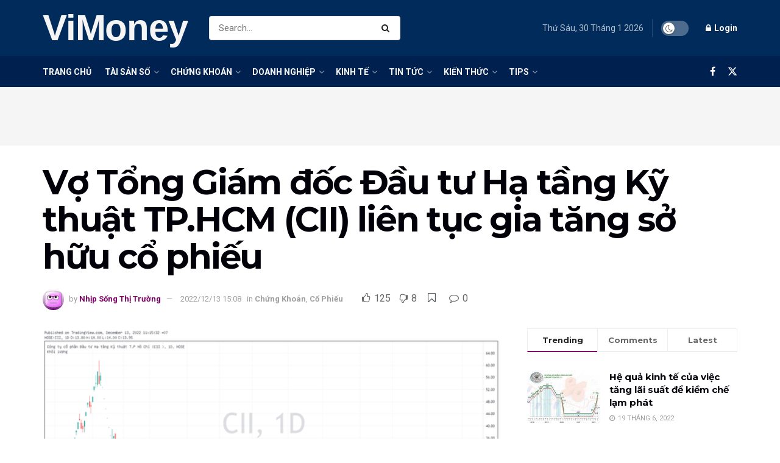

--- FILE ---
content_type: text/html; charset=UTF-8
request_url: https://vi.money/vo-tong-giam-doc-dau-tu-ha-tang-ky-thuat-tp-hcm-cii-lien-tuc-gia-tang-so-huu-co-phieu-175695/
body_size: 41168
content:
<!doctype html>
<!--[if lt IE 7]> <html class="no-js lt-ie9 lt-ie8 lt-ie7" lang="vi"> <![endif]-->
<!--[if IE 7]>    <html class="no-js lt-ie9 lt-ie8" lang="vi"> <![endif]-->
<!--[if IE 8]>    <html class="no-js lt-ie9" lang="vi"> <![endif]-->
<!--[if IE 9]>    <html class="no-js lt-ie10" lang="vi"> <![endif]-->
<!--[if gt IE 8]><!--> <html class="no-js" lang="vi"> <!--<![endif]-->
<head>
    <meta http-equiv="Content-Type" content="text/html; charset=UTF-8" />
    <meta name='viewport' content='width=device-width, initial-scale=1, user-scalable=yes' />
    <link rel="profile" href="https://gmpg.org/xfn/11" />
    <link rel="pingback" href="" />
    <title>Vợ Tổng Giám đốc Đầu tư Hạ tầng Kỹ thuật TP.HCM (CII) liên tục gia tăng sở hữu cổ phiếu &#8211; ViMoney</title>
<meta name='robots' content='max-image-preview:large' />
<meta property="og:type" content="article">
<meta property="og:title" content="Vợ Tổng Giám đốc Đầu tư Hạ tầng Kỹ thuật TP.HCM (CII) liên tục gia tăng sở hữu cổ phiếu">
<meta property="og:site_name" content="ViMoney">
<meta property="og:description" content="Mới đây, bà Phạm Thị Thúy Hằng, vợ ông Lê Quốc Bình, Tổng Giám đốc CTCP Đầu tư Hạ tầng">
<meta property="og:url" content="https://vi.money/vo-tong-giam-doc-dau-tu-ha-tang-ky-thuat-tp-hcm-cii-lien-tuc-gia-tang-so-huu-co-phieu-175695/">
<meta property="og:image" content="https://vi.money/wp-content/uploads/2022/12/Vo-Tong-Giam-doc-Dau-tu-Ha-tang-Ky-thuat.png">
<meta property="og:image:height" content="312">
<meta property="og:image:width" content="640">
<meta property="article:published_time" content="2022-12-13T15:08:48+07:00">
<meta property="article:modified_time" content="2022-12-13T15:08:48+07:00">
<meta property="article:section" content="Chứng Khoán">
<meta property="article:tag" content="cổ phiếu">
<meta property="article:tag" content="hạ tầng kỹ thuật">
<meta property="article:tag" content="Tổng giám đốc">
<meta property="article:tag" content="tỷ lệ sở hữu">
<meta property="article:tag" content="vốn điều lệ">
<meta name="twitter:card" content="summary_large_image">
<meta name="twitter:title" content="Vợ Tổng Giám đốc Đầu tư Hạ tầng Kỹ thuật TP.HCM (CII) liên tục gia tăng sở hữu cổ phiếu">
<meta name="twitter:description" content="Mới đây, bà Phạm Thị Thúy Hằng, vợ ông Lê Quốc Bình, Tổng Giám đốc CTCP Đầu tư Hạ tầng">
<meta name="twitter:url" content="https://vi.money/vo-tong-giam-doc-dau-tu-ha-tang-ky-thuat-tp-hcm-cii-lien-tuc-gia-tang-so-huu-co-phieu-175695/">
<meta name="twitter:site" content="">
<meta name="twitter:image" content="https://vi.money/wp-content/uploads/2022/12/Vo-Tong-Giam-doc-Dau-tu-Ha-tang-Ky-thuat.png">
<meta name="twitter:image:width" content="640">
<meta name="twitter:image:height" content="312">
			<script type="fcacba01ab285c0b918542a1-text/javascript">
			  var jnews_ajax_url = '/?ajax-request=jnews'
			</script>
			<script type="fcacba01ab285c0b918542a1-text/javascript">;window.jnews=window.jnews||{},window.jnews.library=window.jnews.library||{},window.jnews.library=function(){"use strict";var e=this;e.win=window,e.doc=document,e.noop=function(){},e.globalBody=e.doc.getElementsByTagName("body")[0],e.globalBody=e.globalBody?e.globalBody:e.doc,e.win.jnewsDataStorage=e.win.jnewsDataStorage||{_storage:new WeakMap,put:function(e,t,n){this._storage.has(e)||this._storage.set(e,new Map),this._storage.get(e).set(t,n)},get:function(e,t){return this._storage.get(e).get(t)},has:function(e,t){return this._storage.has(e)&&this._storage.get(e).has(t)},remove:function(e,t){var n=this._storage.get(e).delete(t);return 0===!this._storage.get(e).size&&this._storage.delete(e),n}},e.windowWidth=function(){return e.win.innerWidth||e.docEl.clientWidth||e.globalBody.clientWidth},e.windowHeight=function(){return e.win.innerHeight||e.docEl.clientHeight||e.globalBody.clientHeight},e.requestAnimationFrame=e.win.requestAnimationFrame||e.win.webkitRequestAnimationFrame||e.win.mozRequestAnimationFrame||e.win.msRequestAnimationFrame||window.oRequestAnimationFrame||function(e){return setTimeout(e,1e3/60)},e.cancelAnimationFrame=e.win.cancelAnimationFrame||e.win.webkitCancelAnimationFrame||e.win.webkitCancelRequestAnimationFrame||e.win.mozCancelAnimationFrame||e.win.msCancelRequestAnimationFrame||e.win.oCancelRequestAnimationFrame||function(e){clearTimeout(e)},e.classListSupport="classList"in document.createElement("_"),e.hasClass=e.classListSupport?function(e,t){return e.classList.contains(t)}:function(e,t){return e.className.indexOf(t)>=0},e.addClass=e.classListSupport?function(t,n){e.hasClass(t,n)||t.classList.add(n)}:function(t,n){e.hasClass(t,n)||(t.className+=" "+n)},e.removeClass=e.classListSupport?function(t,n){e.hasClass(t,n)&&t.classList.remove(n)}:function(t,n){e.hasClass(t,n)&&(t.className=t.className.replace(n,""))},e.objKeys=function(e){var t=[];for(var n in e)Object.prototype.hasOwnProperty.call(e,n)&&t.push(n);return t},e.isObjectSame=function(e,t){var n=!0;return JSON.stringify(e)!==JSON.stringify(t)&&(n=!1),n},e.extend=function(){for(var e,t,n,o=arguments[0]||{},i=1,a=arguments.length;i<a;i++)if(null!==(e=arguments[i]))for(t in e)o!==(n=e[t])&&void 0!==n&&(o[t]=n);return o},e.dataStorage=e.win.jnewsDataStorage,e.isVisible=function(e){return 0!==e.offsetWidth&&0!==e.offsetHeight||e.getBoundingClientRect().length},e.getHeight=function(e){return e.offsetHeight||e.clientHeight||e.getBoundingClientRect().height},e.getWidth=function(e){return e.offsetWidth||e.clientWidth||e.getBoundingClientRect().width},e.supportsPassive=!1;try{var t=Object.defineProperty({},"passive",{get:function(){e.supportsPassive=!0}});"createEvent"in e.doc?e.win.addEventListener("test",null,t):"fireEvent"in e.doc&&e.win.attachEvent("test",null)}catch(e){}e.passiveOption=!!e.supportsPassive&&{passive:!0},e.setStorage=function(e,t){e="jnews-"+e;var n={expired:Math.floor(((new Date).getTime()+432e5)/1e3)};t=Object.assign(n,t);localStorage.setItem(e,JSON.stringify(t))},e.getStorage=function(e){e="jnews-"+e;var t=localStorage.getItem(e);return null!==t&&0<t.length?JSON.parse(localStorage.getItem(e)):{}},e.expiredStorage=function(){var t,n="jnews-";for(var o in localStorage)o.indexOf(n)>-1&&"undefined"!==(t=e.getStorage(o.replace(n,""))).expired&&t.expired<Math.floor((new Date).getTime()/1e3)&&localStorage.removeItem(o)},e.addEvents=function(t,n,o){for(var i in n){var a=["touchstart","touchmove"].indexOf(i)>=0&&!o&&e.passiveOption;"createEvent"in e.doc?t.addEventListener(i,n[i],a):"fireEvent"in e.doc&&t.attachEvent("on"+i,n[i])}},e.removeEvents=function(t,n){for(var o in n)"createEvent"in e.doc?t.removeEventListener(o,n[o]):"fireEvent"in e.doc&&t.detachEvent("on"+o,n[o])},e.triggerEvents=function(t,n,o){var i;o=o||{detail:null};return"createEvent"in e.doc?(!(i=e.doc.createEvent("CustomEvent")||new CustomEvent(n)).initCustomEvent||i.initCustomEvent(n,!0,!1,o),void t.dispatchEvent(i)):"fireEvent"in e.doc?((i=e.doc.createEventObject()).eventType=n,void t.fireEvent("on"+i.eventType,i)):void 0},e.getParents=function(t,n){void 0===n&&(n=e.doc);for(var o=[],i=t.parentNode,a=!1;!a;)if(i){var r=i;r.querySelectorAll(n).length?a=!0:(o.push(r),i=r.parentNode)}else o=[],a=!0;return o},e.forEach=function(e,t,n){for(var o=0,i=e.length;o<i;o++)t.call(n,e[o],o)},e.getText=function(e){return e.innerText||e.textContent},e.setText=function(e,t){var n="object"==typeof t?t.innerText||t.textContent:t;e.innerText&&(e.innerText=n),e.textContent&&(e.textContent=n)},e.httpBuildQuery=function(t){return e.objKeys(t).reduce(function t(n){var o=arguments.length>1&&void 0!==arguments[1]?arguments[1]:null;return function(i,a){var r=n[a];a=encodeURIComponent(a);var s=o?"".concat(o,"[").concat(a,"]"):a;return null==r||"function"==typeof r?(i.push("".concat(s,"=")),i):["number","boolean","string"].includes(typeof r)?(i.push("".concat(s,"=").concat(encodeURIComponent(r))),i):(i.push(e.objKeys(r).reduce(t(r,s),[]).join("&")),i)}}(t),[]).join("&")},e.get=function(t,n,o,i){return o="function"==typeof o?o:e.noop,e.ajax("GET",t,n,o,i)},e.post=function(t,n,o,i){return o="function"==typeof o?o:e.noop,e.ajax("POST",t,n,o,i)},e.ajax=function(t,n,o,i,a){var r=new XMLHttpRequest,s=n,c=e.httpBuildQuery(o);if(t=-1!=["GET","POST"].indexOf(t)?t:"GET",r.open(t,s+("GET"==t?"?"+c:""),!0),"POST"==t&&r.setRequestHeader("Content-type","application/x-www-form-urlencoded"),r.setRequestHeader("X-Requested-With","XMLHttpRequest"),r.onreadystatechange=function(){4===r.readyState&&200<=r.status&&300>r.status&&"function"==typeof i&&i.call(void 0,r.response)},void 0!==a&&!a){return{xhr:r,send:function(){r.send("POST"==t?c:null)}}}return r.send("POST"==t?c:null),{xhr:r}},e.scrollTo=function(t,n,o){function i(e,t,n){this.start=this.position(),this.change=e-this.start,this.currentTime=0,this.increment=20,this.duration=void 0===n?500:n,this.callback=t,this.finish=!1,this.animateScroll()}return Math.easeInOutQuad=function(e,t,n,o){return(e/=o/2)<1?n/2*e*e+t:-n/2*(--e*(e-2)-1)+t},i.prototype.stop=function(){this.finish=!0},i.prototype.move=function(t){e.doc.documentElement.scrollTop=t,e.globalBody.parentNode.scrollTop=t,e.globalBody.scrollTop=t},i.prototype.position=function(){return e.doc.documentElement.scrollTop||e.globalBody.parentNode.scrollTop||e.globalBody.scrollTop},i.prototype.animateScroll=function(){this.currentTime+=this.increment;var t=Math.easeInOutQuad(this.currentTime,this.start,this.change,this.duration);this.move(t),this.currentTime<this.duration&&!this.finish?e.requestAnimationFrame.call(e.win,this.animateScroll.bind(this)):this.callback&&"function"==typeof this.callback&&this.callback()},new i(t,n,o)},e.unwrap=function(t){var n,o=t;e.forEach(t,(function(e,t){n?n+=e:n=e})),o.replaceWith(n)},e.performance={start:function(e){performance.mark(e+"Start")},stop:function(e){performance.mark(e+"End"),performance.measure(e,e+"Start",e+"End")}},e.fps=function(){var t=0,n=0,o=0;!function(){var i=t=0,a=0,r=0,s=document.getElementById("fpsTable"),c=function(t){void 0===document.getElementsByTagName("body")[0]?e.requestAnimationFrame.call(e.win,(function(){c(t)})):document.getElementsByTagName("body")[0].appendChild(t)};null===s&&((s=document.createElement("div")).style.position="fixed",s.style.top="120px",s.style.left="10px",s.style.width="100px",s.style.height="20px",s.style.border="1px solid black",s.style.fontSize="11px",s.style.zIndex="100000",s.style.backgroundColor="white",s.id="fpsTable",c(s));var l=function(){o++,n=Date.now(),(a=(o/(r=(n-t)/1e3)).toPrecision(2))!=i&&(i=a,s.innerHTML=i+"fps"),1<r&&(t=n,o=0),e.requestAnimationFrame.call(e.win,l)};l()}()},e.instr=function(e,t){for(var n=0;n<t.length;n++)if(-1!==e.toLowerCase().indexOf(t[n].toLowerCase()))return!0},e.winLoad=function(t,n){function o(o){if("complete"===e.doc.readyState||"interactive"===e.doc.readyState)return!o||n?setTimeout(t,n||1):t(o),1}o()||e.addEvents(e.win,{load:o})},e.docReady=function(t,n){function o(o){if("complete"===e.doc.readyState||"interactive"===e.doc.readyState)return!o||n?setTimeout(t,n||1):t(o),1}o()||e.addEvents(e.doc,{DOMContentLoaded:o})},e.fireOnce=function(){e.docReady((function(){e.assets=e.assets||[],e.assets.length&&(e.boot(),e.load_assets())}),50)},e.boot=function(){e.length&&e.doc.querySelectorAll("style[media]").forEach((function(e){"not all"==e.getAttribute("media")&&e.removeAttribute("media")}))},e.create_js=function(t,n){var o=e.doc.createElement("script");switch(o.setAttribute("src",t),n){case"defer":o.setAttribute("defer",!0);break;case"async":o.setAttribute("async",!0);break;case"deferasync":o.setAttribute("defer",!0),o.setAttribute("async",!0)}e.globalBody.appendChild(o)},e.load_assets=function(){"object"==typeof e.assets&&e.forEach(e.assets.slice(0),(function(t,n){var o="";t.defer&&(o+="defer"),t.async&&(o+="async"),e.create_js(t.url,o);var i=e.assets.indexOf(t);i>-1&&e.assets.splice(i,1)})),e.assets=jnewsoption.au_scripts=window.jnewsads=[]},e.setCookie=function(e,t,n){var o="";if(n){var i=new Date;i.setTime(i.getTime()+24*n*60*60*1e3),o="; expires="+i.toUTCString()}document.cookie=e+"="+(t||"")+o+"; path=/"},e.getCookie=function(e){for(var t=e+"=",n=document.cookie.split(";"),o=0;o<n.length;o++){for(var i=n[o];" "==i.charAt(0);)i=i.substring(1,i.length);if(0==i.indexOf(t))return i.substring(t.length,i.length)}return null},e.eraseCookie=function(e){document.cookie=e+"=; Path=/; Expires=Thu, 01 Jan 1970 00:00:01 GMT;"},e.docReady((function(){e.globalBody=e.globalBody==e.doc?e.doc.getElementsByTagName("body")[0]:e.globalBody,e.globalBody=e.globalBody?e.globalBody:e.doc})),e.winLoad((function(){e.winLoad((function(){var t=!1;if(void 0!==window.jnewsadmin)if(void 0!==window.file_version_checker){var n=e.objKeys(window.file_version_checker);n.length?n.forEach((function(e){t||"10.0.4"===window.file_version_checker[e]||(t=!0)})):t=!0}else t=!0;t&&(window.jnewsHelper.getMessage(),window.jnewsHelper.getNotice())}),2500)}))},window.jnews.library=new window.jnews.library;</script><link rel='dns-prefetch' href='//fonts.googleapis.com' />
<link rel='preconnect' href='https://fonts.gstatic.com' />
<link rel="alternate" type="application/rss+xml" title="Dòng thông tin ViMoney &raquo;" href="https://vi.money/feed/" />
<link rel="alternate" type="application/rss+xml" title="ViMoney &raquo; Dòng bình luận" href="https://vi.money/comments/feed/" />
<link rel="alternate" title="oNhúng (JSON)" type="application/json+oembed" href="https://vi.money/wp-json/oembed/1.0/embed?url=https%3A%2F%2Fvi.money%2Fvo-tong-giam-doc-dau-tu-ha-tang-ky-thuat-tp-hcm-cii-lien-tuc-gia-tang-so-huu-co-phieu-175695%2F" />
<link rel="alternate" title="oNhúng (XML)" type="text/xml+oembed" href="https://vi.money/wp-json/oembed/1.0/embed?url=https%3A%2F%2Fvi.money%2Fvo-tong-giam-doc-dau-tu-ha-tang-ky-thuat-tp-hcm-cii-lien-tuc-gia-tang-so-huu-co-phieu-175695%2F&#038;format=xml" />
<style id='wp-img-auto-sizes-contain-inline-css' type='text/css'>
img:is([sizes=auto i],[sizes^="auto," i]){contain-intrinsic-size:3000px 1500px}
/*# sourceURL=wp-img-auto-sizes-contain-inline-css */
</style>

<style id='wp-emoji-styles-inline-css' type='text/css'>

	img.wp-smiley, img.emoji {
		display: inline !important;
		border: none !important;
		box-shadow: none !important;
		height: 1em !important;
		width: 1em !important;
		margin: 0 0.07em !important;
		vertical-align: -0.1em !important;
		background: none !important;
		padding: 0 !important;
	}
/*# sourceURL=wp-emoji-styles-inline-css */
</style>
<link rel='stylesheet' id='wp-block-library-css' href='https://vi.money/wp-includes/css/dist/block-library/style.min.css?ver=6.9' type='text/css' media='all' />
<style id='global-styles-inline-css' type='text/css'>
:root{--wp--preset--aspect-ratio--square: 1;--wp--preset--aspect-ratio--4-3: 4/3;--wp--preset--aspect-ratio--3-4: 3/4;--wp--preset--aspect-ratio--3-2: 3/2;--wp--preset--aspect-ratio--2-3: 2/3;--wp--preset--aspect-ratio--16-9: 16/9;--wp--preset--aspect-ratio--9-16: 9/16;--wp--preset--color--black: #000000;--wp--preset--color--cyan-bluish-gray: #abb8c3;--wp--preset--color--white: #ffffff;--wp--preset--color--pale-pink: #f78da7;--wp--preset--color--vivid-red: #cf2e2e;--wp--preset--color--luminous-vivid-orange: #ff6900;--wp--preset--color--luminous-vivid-amber: #fcb900;--wp--preset--color--light-green-cyan: #7bdcb5;--wp--preset--color--vivid-green-cyan: #00d084;--wp--preset--color--pale-cyan-blue: #8ed1fc;--wp--preset--color--vivid-cyan-blue: #0693e3;--wp--preset--color--vivid-purple: #9b51e0;--wp--preset--gradient--vivid-cyan-blue-to-vivid-purple: linear-gradient(135deg,rgb(6,147,227) 0%,rgb(155,81,224) 100%);--wp--preset--gradient--light-green-cyan-to-vivid-green-cyan: linear-gradient(135deg,rgb(122,220,180) 0%,rgb(0,208,130) 100%);--wp--preset--gradient--luminous-vivid-amber-to-luminous-vivid-orange: linear-gradient(135deg,rgb(252,185,0) 0%,rgb(255,105,0) 100%);--wp--preset--gradient--luminous-vivid-orange-to-vivid-red: linear-gradient(135deg,rgb(255,105,0) 0%,rgb(207,46,46) 100%);--wp--preset--gradient--very-light-gray-to-cyan-bluish-gray: linear-gradient(135deg,rgb(238,238,238) 0%,rgb(169,184,195) 100%);--wp--preset--gradient--cool-to-warm-spectrum: linear-gradient(135deg,rgb(74,234,220) 0%,rgb(151,120,209) 20%,rgb(207,42,186) 40%,rgb(238,44,130) 60%,rgb(251,105,98) 80%,rgb(254,248,76) 100%);--wp--preset--gradient--blush-light-purple: linear-gradient(135deg,rgb(255,206,236) 0%,rgb(152,150,240) 100%);--wp--preset--gradient--blush-bordeaux: linear-gradient(135deg,rgb(254,205,165) 0%,rgb(254,45,45) 50%,rgb(107,0,62) 100%);--wp--preset--gradient--luminous-dusk: linear-gradient(135deg,rgb(255,203,112) 0%,rgb(199,81,192) 50%,rgb(65,88,208) 100%);--wp--preset--gradient--pale-ocean: linear-gradient(135deg,rgb(255,245,203) 0%,rgb(182,227,212) 50%,rgb(51,167,181) 100%);--wp--preset--gradient--electric-grass: linear-gradient(135deg,rgb(202,248,128) 0%,rgb(113,206,126) 100%);--wp--preset--gradient--midnight: linear-gradient(135deg,rgb(2,3,129) 0%,rgb(40,116,252) 100%);--wp--preset--font-size--small: 13px;--wp--preset--font-size--medium: 20px;--wp--preset--font-size--large: 36px;--wp--preset--font-size--x-large: 42px;--wp--preset--spacing--20: 0.44rem;--wp--preset--spacing--30: 0.67rem;--wp--preset--spacing--40: 1rem;--wp--preset--spacing--50: 1.5rem;--wp--preset--spacing--60: 2.25rem;--wp--preset--spacing--70: 3.38rem;--wp--preset--spacing--80: 5.06rem;--wp--preset--shadow--natural: 6px 6px 9px rgba(0, 0, 0, 0.2);--wp--preset--shadow--deep: 12px 12px 50px rgba(0, 0, 0, 0.4);--wp--preset--shadow--sharp: 6px 6px 0px rgba(0, 0, 0, 0.2);--wp--preset--shadow--outlined: 6px 6px 0px -3px rgb(255, 255, 255), 6px 6px rgb(0, 0, 0);--wp--preset--shadow--crisp: 6px 6px 0px rgb(0, 0, 0);}:where(.is-layout-flex){gap: 0.5em;}:where(.is-layout-grid){gap: 0.5em;}body .is-layout-flex{display: flex;}.is-layout-flex{flex-wrap: wrap;align-items: center;}.is-layout-flex > :is(*, div){margin: 0;}body .is-layout-grid{display: grid;}.is-layout-grid > :is(*, div){margin: 0;}:where(.wp-block-columns.is-layout-flex){gap: 2em;}:where(.wp-block-columns.is-layout-grid){gap: 2em;}:where(.wp-block-post-template.is-layout-flex){gap: 1.25em;}:where(.wp-block-post-template.is-layout-grid){gap: 1.25em;}.has-black-color{color: var(--wp--preset--color--black) !important;}.has-cyan-bluish-gray-color{color: var(--wp--preset--color--cyan-bluish-gray) !important;}.has-white-color{color: var(--wp--preset--color--white) !important;}.has-pale-pink-color{color: var(--wp--preset--color--pale-pink) !important;}.has-vivid-red-color{color: var(--wp--preset--color--vivid-red) !important;}.has-luminous-vivid-orange-color{color: var(--wp--preset--color--luminous-vivid-orange) !important;}.has-luminous-vivid-amber-color{color: var(--wp--preset--color--luminous-vivid-amber) !important;}.has-light-green-cyan-color{color: var(--wp--preset--color--light-green-cyan) !important;}.has-vivid-green-cyan-color{color: var(--wp--preset--color--vivid-green-cyan) !important;}.has-pale-cyan-blue-color{color: var(--wp--preset--color--pale-cyan-blue) !important;}.has-vivid-cyan-blue-color{color: var(--wp--preset--color--vivid-cyan-blue) !important;}.has-vivid-purple-color{color: var(--wp--preset--color--vivid-purple) !important;}.has-black-background-color{background-color: var(--wp--preset--color--black) !important;}.has-cyan-bluish-gray-background-color{background-color: var(--wp--preset--color--cyan-bluish-gray) !important;}.has-white-background-color{background-color: var(--wp--preset--color--white) !important;}.has-pale-pink-background-color{background-color: var(--wp--preset--color--pale-pink) !important;}.has-vivid-red-background-color{background-color: var(--wp--preset--color--vivid-red) !important;}.has-luminous-vivid-orange-background-color{background-color: var(--wp--preset--color--luminous-vivid-orange) !important;}.has-luminous-vivid-amber-background-color{background-color: var(--wp--preset--color--luminous-vivid-amber) !important;}.has-light-green-cyan-background-color{background-color: var(--wp--preset--color--light-green-cyan) !important;}.has-vivid-green-cyan-background-color{background-color: var(--wp--preset--color--vivid-green-cyan) !important;}.has-pale-cyan-blue-background-color{background-color: var(--wp--preset--color--pale-cyan-blue) !important;}.has-vivid-cyan-blue-background-color{background-color: var(--wp--preset--color--vivid-cyan-blue) !important;}.has-vivid-purple-background-color{background-color: var(--wp--preset--color--vivid-purple) !important;}.has-black-border-color{border-color: var(--wp--preset--color--black) !important;}.has-cyan-bluish-gray-border-color{border-color: var(--wp--preset--color--cyan-bluish-gray) !important;}.has-white-border-color{border-color: var(--wp--preset--color--white) !important;}.has-pale-pink-border-color{border-color: var(--wp--preset--color--pale-pink) !important;}.has-vivid-red-border-color{border-color: var(--wp--preset--color--vivid-red) !important;}.has-luminous-vivid-orange-border-color{border-color: var(--wp--preset--color--luminous-vivid-orange) !important;}.has-luminous-vivid-amber-border-color{border-color: var(--wp--preset--color--luminous-vivid-amber) !important;}.has-light-green-cyan-border-color{border-color: var(--wp--preset--color--light-green-cyan) !important;}.has-vivid-green-cyan-border-color{border-color: var(--wp--preset--color--vivid-green-cyan) !important;}.has-pale-cyan-blue-border-color{border-color: var(--wp--preset--color--pale-cyan-blue) !important;}.has-vivid-cyan-blue-border-color{border-color: var(--wp--preset--color--vivid-cyan-blue) !important;}.has-vivid-purple-border-color{border-color: var(--wp--preset--color--vivid-purple) !important;}.has-vivid-cyan-blue-to-vivid-purple-gradient-background{background: var(--wp--preset--gradient--vivid-cyan-blue-to-vivid-purple) !important;}.has-light-green-cyan-to-vivid-green-cyan-gradient-background{background: var(--wp--preset--gradient--light-green-cyan-to-vivid-green-cyan) !important;}.has-luminous-vivid-amber-to-luminous-vivid-orange-gradient-background{background: var(--wp--preset--gradient--luminous-vivid-amber-to-luminous-vivid-orange) !important;}.has-luminous-vivid-orange-to-vivid-red-gradient-background{background: var(--wp--preset--gradient--luminous-vivid-orange-to-vivid-red) !important;}.has-very-light-gray-to-cyan-bluish-gray-gradient-background{background: var(--wp--preset--gradient--very-light-gray-to-cyan-bluish-gray) !important;}.has-cool-to-warm-spectrum-gradient-background{background: var(--wp--preset--gradient--cool-to-warm-spectrum) !important;}.has-blush-light-purple-gradient-background{background: var(--wp--preset--gradient--blush-light-purple) !important;}.has-blush-bordeaux-gradient-background{background: var(--wp--preset--gradient--blush-bordeaux) !important;}.has-luminous-dusk-gradient-background{background: var(--wp--preset--gradient--luminous-dusk) !important;}.has-pale-ocean-gradient-background{background: var(--wp--preset--gradient--pale-ocean) !important;}.has-electric-grass-gradient-background{background: var(--wp--preset--gradient--electric-grass) !important;}.has-midnight-gradient-background{background: var(--wp--preset--gradient--midnight) !important;}.has-small-font-size{font-size: var(--wp--preset--font-size--small) !important;}.has-medium-font-size{font-size: var(--wp--preset--font-size--medium) !important;}.has-large-font-size{font-size: var(--wp--preset--font-size--large) !important;}.has-x-large-font-size{font-size: var(--wp--preset--font-size--x-large) !important;}
/*# sourceURL=global-styles-inline-css */
</style>

<style id='classic-theme-styles-inline-css' type='text/css'>
/*! This file is auto-generated */
.wp-block-button__link{color:#fff;background-color:#32373c;border-radius:9999px;box-shadow:none;text-decoration:none;padding:calc(.667em + 2px) calc(1.333em + 2px);font-size:1.125em}.wp-block-file__button{background:#32373c;color:#fff;text-decoration:none}
/*# sourceURL=/wp-includes/css/classic-themes.min.css */
</style>
<link rel='stylesheet' id='js_composer_front-css' href='https://vi.money/wp-content/plugins/js_composer/assets/css/js_composer.min.css?ver=8.7.1' type='text/css' media='all' />
<link crossorigin="anonymous" rel='stylesheet' id='jeg_customizer_font-css' href='//fonts.googleapis.com/css?family=Roboto%3Aregular%2C700%7CMontserrat%3A700%2C700%2Cregular%7CPT+Serif%3Aregular%2Citalic%2C700&#038;display=swap&#038;ver=1.3.0' type='text/css' media='all' />
<link rel='stylesheet' id='font-awesome-css' href='https://vi.money/wp-content/themes/jnews/assets/fonts/font-awesome/font-awesome.min.css?ver=12.0.0' type='text/css' media='all' />
<link rel='stylesheet' id='jnews-frontend-css' href='https://vi.money/wp-content/themes/jnews/assets/dist/frontend.min.css?ver=12.0.0' type='text/css' media='all' />
<link rel='stylesheet' id='jnews-js-composer-css' href='https://vi.money/wp-content/themes/jnews/assets/css/js-composer-frontend.css?ver=12.0.0' type='text/css' media='all' />
<link rel='stylesheet' id='jnews-style-css' href='https://vi.money/wp-content/themes/jnews/style.css?ver=12.0.0' type='text/css' media='all' />
<link rel='stylesheet' id='jnews-darkmode-css' href='https://vi.money/wp-content/themes/jnews/assets/css/darkmode.css?ver=12.0.0' type='text/css' media='all' />
<link rel='stylesheet' id='jnews-scheme-css' href='https://vi.money/wp-content/themes/jnews/data/import/business/scheme.css?ver=12.0.0' type='text/css' media='all' />
<link rel='stylesheet' id='jnews-social-login-style-css' href='https://vi.money/wp-content/plugins/jnews-social-login/assets/css/plugin.css?ver=12.0.0' type='text/css' media='all' />
<link rel='stylesheet' id='jnews-select-share-css' href='https://vi.money/wp-content/plugins/jnews-social-share/assets/css/plugin.css' type='text/css' media='all' />
<link rel='stylesheet' id='jnews-weather-style-css' href='https://vi.money/wp-content/plugins/jnews-weather/assets/css/plugin.css?ver=12.0.0' type='text/css' media='all' />
<script type="fcacba01ab285c0b918542a1-text/javascript" src="https://vi.money/wp-includes/js/jquery/jquery.min.js?ver=3.7.1" id="jquery-core-js"></script>
<script type="fcacba01ab285c0b918542a1-text/javascript" src="https://vi.money/wp-includes/js/jquery/jquery-migrate.min.js?ver=3.4.1" id="jquery-migrate-js"></script>
<script type="fcacba01ab285c0b918542a1-text/javascript"></script><link rel="https://api.w.org/" href="https://vi.money/wp-json/" /><link rel="alternate" title="JSON" type="application/json" href="https://vi.money/wp-json/wp/v2/posts/175695" /><link rel="EditURI" type="application/rsd+xml" title="RSD" href="https://vi.money/xmlrpc.php?rsd" />
<meta name="generator" content="WordPress 6.9" />
<link rel="canonical" href="https://vi.money/vo-tong-giam-doc-dau-tu-ha-tang-ky-thuat-tp-hcm-cii-lien-tuc-gia-tang-so-huu-co-phieu-175695/" />
<link rel='shortlink' href='https://vi.money/?p=175695' />
<script async data-id="101415854" src="//static.getclicky.com/js" type="fcacba01ab285c0b918542a1-text/javascript"></script>
<script async="async" src="https://www.google.com/adsense/search/ads.js" type="fcacba01ab285c0b918542a1-text/javascript"></script>

<!-- other head elements from your page -->

<script type="fcacba01ab285c0b918542a1-text/javascript" charset="utf-8">
(function(g,o){g[o]=g[o]||function(){(g[o]['q']=g[o]['q']||[]).push(
  arguments)},g[o]['t']=1*new Date})(window,'_googCsa');
</script><meta name="generator" content="Powered by WPBakery Page Builder - drag and drop page builder for WordPress."/>
<link rel="amphtml" href="https://vi.money/vo-tong-giam-doc-dau-tu-ha-tang-ky-thuat-tp-hcm-cii-lien-tuc-gia-tang-so-huu-co-phieu-175695/amp/"><script type='application/ld+json'>{"@context":"http:\/\/schema.org","@type":"Organization","@id":"https:\/\/vi.money\/#organization","url":"https:\/\/vi.money\/","name":"","logo":{"@type":"ImageObject","url":""},"sameAs":["https:\/\/www.facebook.com\/ViMoney-111831037936199","https:\/\/twitter.com\/crypto_vimoney"]}</script>
<script type='application/ld+json'>{"@context":"http:\/\/schema.org","@type":"WebSite","@id":"https:\/\/vi.money\/#website","url":"https:\/\/vi.money\/","name":"","potentialAction":{"@type":"SearchAction","target":"https:\/\/vi.money\/?s={search_term_string}","query-input":"required name=search_term_string"}}</script>
<link rel="icon" href="https://vi.money/wp-content/uploads/2021/08/cropped-fbe2ed91a4fa79a1d2e7754cb0f4a63b-32x32.jpeg" sizes="32x32" />
<link rel="icon" href="https://vi.money/wp-content/uploads/2021/08/cropped-fbe2ed91a4fa79a1d2e7754cb0f4a63b-192x192.jpeg" sizes="192x192" />
<link rel="apple-touch-icon" href="https://vi.money/wp-content/uploads/2021/08/cropped-fbe2ed91a4fa79a1d2e7754cb0f4a63b-180x180.jpeg" />
<meta name="msapplication-TileImage" content="https://vi.money/wp-content/uploads/2021/08/cropped-fbe2ed91a4fa79a1d2e7754cb0f4a63b-270x270.jpeg" />
<style id="jeg_dynamic_css" type="text/css" data-type="jeg_custom-css">body { --j-body-color : #666666; --j-accent-color : #84006a; --j-alt-color : #840032; --j-heading-color : #02010a; } body,.jeg_newsfeed_list .tns-outer .tns-controls button,.jeg_filter_button,.owl-carousel .owl-nav div,.jeg_readmore,.jeg_hero_style_7 .jeg_post_meta a,.widget_calendar thead th,.widget_calendar tfoot a,.jeg_socialcounter a,.entry-header .jeg_meta_like a,.entry-header .jeg_meta_comment a,.entry-header .jeg_meta_donation a,.entry-header .jeg_meta_bookmark a,.entry-content tbody tr:hover,.entry-content th,.jeg_splitpost_nav li:hover a,#breadcrumbs a,.jeg_author_socials a:hover,.jeg_footer_content a,.jeg_footer_bottom a,.jeg_cartcontent,.woocommerce .woocommerce-breadcrumb a { color : #666666; } a, .jeg_menu_style_5>li>a:hover, .jeg_menu_style_5>li.sfHover>a, .jeg_menu_style_5>li.current-menu-item>a, .jeg_menu_style_5>li.current-menu-ancestor>a, .jeg_navbar .jeg_menu:not(.jeg_main_menu)>li>a:hover, .jeg_midbar .jeg_menu:not(.jeg_main_menu)>li>a:hover, .jeg_side_tabs li.active, .jeg_block_heading_5 strong, .jeg_block_heading_6 strong, .jeg_block_heading_7 strong, .jeg_block_heading_8 strong, .jeg_subcat_list li a:hover, .jeg_subcat_list li button:hover, .jeg_pl_lg_7 .jeg_thumb .jeg_post_category a, .jeg_pl_xs_2:before, .jeg_pl_xs_4 .jeg_postblock_content:before, .jeg_postblock .jeg_post_title a:hover, .jeg_hero_style_6 .jeg_post_title a:hover, .jeg_sidefeed .jeg_pl_xs_3 .jeg_post_title a:hover, .widget_jnews_popular .jeg_post_title a:hover, .jeg_meta_author a, .widget_archive li a:hover, .widget_pages li a:hover, .widget_meta li a:hover, .widget_recent_entries li a:hover, .widget_rss li a:hover, .widget_rss cite, .widget_categories li a:hover, .widget_categories li.current-cat>a, #breadcrumbs a:hover, .jeg_share_count .counts, .commentlist .bypostauthor>.comment-body>.comment-author>.fn, span.required, .jeg_review_title, .bestprice .price, .authorlink a:hover, .jeg_vertical_playlist .jeg_video_playlist_play_icon, .jeg_vertical_playlist .jeg_video_playlist_item.active .jeg_video_playlist_thumbnail:before, .jeg_horizontal_playlist .jeg_video_playlist_play, .woocommerce li.product .pricegroup .button, .widget_display_forums li a:hover, .widget_display_topics li:before, .widget_display_replies li:before, .widget_display_views li:before, .bbp-breadcrumb a:hover, .jeg_mobile_menu li.sfHover>a, .jeg_mobile_menu li a:hover, .split-template-6 .pagenum, .jeg_mobile_menu_style_5>li>a:hover, .jeg_mobile_menu_style_5>li.sfHover>a, .jeg_mobile_menu_style_5>li.current-menu-item>a, .jeg_mobile_menu_style_5>li.current-menu-ancestor>a, .jeg_mobile_menu.jeg_menu_dropdown li.open > div > a ,.jeg_menu_dropdown.language-swicher .sub-menu li a:hover { color : #84006a; } .jeg_menu_style_1>li>a:before, .jeg_menu_style_2>li>a:before, .jeg_menu_style_3>li>a:before, .jeg_side_toggle, .jeg_slide_caption .jeg_post_category a, .jeg_slider_type_1_wrapper .tns-controls button.tns-next, .jeg_block_heading_1 .jeg_block_title span, .jeg_block_heading_2 .jeg_block_title span, .jeg_block_heading_3, .jeg_block_heading_4 .jeg_block_title span, .jeg_block_heading_6:after, .jeg_pl_lg_box .jeg_post_category a, .jeg_pl_md_box .jeg_post_category a, .jeg_readmore:hover, .jeg_thumb .jeg_post_category a, .jeg_block_loadmore a:hover, .jeg_postblock.alt .jeg_block_loadmore a:hover, .jeg_block_loadmore a.active, .jeg_postblock_carousel_2 .jeg_post_category a, .jeg_heroblock .jeg_post_category a, .jeg_pagenav_1 .page_number.active, .jeg_pagenav_1 .page_number.active:hover, input[type="submit"], .btn, .button, .widget_tag_cloud a:hover, .popularpost_item:hover .jeg_post_title a:before, .jeg_splitpost_4 .page_nav, .jeg_splitpost_5 .page_nav, .jeg_post_via a:hover, .jeg_post_source a:hover, .jeg_post_tags a:hover, .comment-reply-title small a:before, .comment-reply-title small a:after, .jeg_storelist .productlink, .authorlink li.active a:before, .jeg_footer.dark .socials_widget:not(.nobg) a:hover .fa,.jeg_footer.dark .socials_widget:not(.nobg) a:hover span.jeg-icon, div.jeg_breakingnews_title, .jeg_overlay_slider_bottom_wrapper .tns-controls button, .jeg_overlay_slider_bottom_wrapper .tns-controls button:hover, .jeg_vertical_playlist .jeg_video_playlist_current, .woocommerce span.onsale, .woocommerce #respond input#submit:hover, .woocommerce a.button:hover, .woocommerce button.button:hover, .woocommerce input.button:hover, .woocommerce #respond input#submit.alt, .woocommerce a.button.alt, .woocommerce button.button.alt, .woocommerce input.button.alt, .jeg_popup_post .caption, .jeg_footer.dark input[type="submit"], .jeg_footer.dark .btn, .jeg_footer.dark .button, .footer_widget.widget_tag_cloud a:hover, .jeg_inner_content .content-inner .jeg_post_category a:hover, #buddypress .standard-form button, #buddypress a.button, #buddypress input[type="submit"], #buddypress input[type="button"], #buddypress input[type="reset"], #buddypress ul.button-nav li a, #buddypress .generic-button a, #buddypress .generic-button button, #buddypress .comment-reply-link, #buddypress a.bp-title-button, #buddypress.buddypress-wrap .members-list li .user-update .activity-read-more a, div#buddypress .standard-form button:hover, div#buddypress a.button:hover, div#buddypress input[type="submit"]:hover, div#buddypress input[type="button"]:hover, div#buddypress input[type="reset"]:hover, div#buddypress ul.button-nav li a:hover, div#buddypress .generic-button a:hover, div#buddypress .generic-button button:hover, div#buddypress .comment-reply-link:hover, div#buddypress a.bp-title-button:hover, div#buddypress.buddypress-wrap .members-list li .user-update .activity-read-more a:hover, #buddypress #item-nav .item-list-tabs ul li a:before, .jeg_inner_content .jeg_meta_container .follow-wrapper a { background-color : #84006a; } .jeg_block_heading_7 .jeg_block_title span, .jeg_readmore:hover, .jeg_block_loadmore a:hover, .jeg_block_loadmore a.active, .jeg_pagenav_1 .page_number.active, .jeg_pagenav_1 .page_number.active:hover, .jeg_pagenav_3 .page_number:hover, .jeg_prevnext_post a:hover h3, .jeg_overlay_slider .jeg_post_category, .jeg_sidefeed .jeg_post.active, .jeg_vertical_playlist.jeg_vertical_playlist .jeg_video_playlist_item.active .jeg_video_playlist_thumbnail img, .jeg_horizontal_playlist .jeg_video_playlist_item.active { border-color : #84006a; } .jeg_tabpost_nav li.active, .woocommerce div.product .woocommerce-tabs ul.tabs li.active, .jeg_mobile_menu_style_1>li.current-menu-item a, .jeg_mobile_menu_style_1>li.current-menu-ancestor a, .jeg_mobile_menu_style_2>li.current-menu-item::after, .jeg_mobile_menu_style_2>li.current-menu-ancestor::after, .jeg_mobile_menu_style_3>li.current-menu-item::before, .jeg_mobile_menu_style_3>li.current-menu-ancestor::before { border-bottom-color : #84006a; } .jeg_post_share .jeg-icon svg { fill : #84006a; } .jeg_post_meta .fa, .jeg_post_meta .jpwt-icon, .entry-header .jeg_post_meta .fa, .jeg_review_stars, .jeg_price_review_list { color : #840032; } .jeg_share_button.share-float.share-monocrhome a { background-color : #840032; } h1,h2,h3,h4,h5,h6,.jeg_post_title a,.entry-header .jeg_post_title,.jeg_hero_style_7 .jeg_post_title a,.jeg_block_title,.jeg_splitpost_bar .current_title,.jeg_video_playlist_title,.gallery-caption,.jeg_push_notification_button>a.button { color : #02010a; } .split-template-9 .pagenum, .split-template-10 .pagenum, .split-template-11 .pagenum, .split-template-12 .pagenum, .split-template-13 .pagenum, .split-template-15 .pagenum, .split-template-18 .pagenum, .split-template-20 .pagenum, .split-template-19 .current_title span, .split-template-20 .current_title span { background-color : #02010a; } .jeg_topbar, .jeg_topbar.dark, .jeg_topbar.custom { background : #002b5a; } .jeg_topbar .jeg_nav_item, .jeg_topbar.dark .jeg_nav_item { border-color : rgba(255,255,255,0); } .jeg_topbar a, .jeg_topbar.dark a { color : #1e73be; } .jeg_midbar { height : 92px; } .jeg_midbar .jeg_logo_img { max-height : 92px; } .jeg_midbar, .jeg_midbar.dark { background-color : #002b5a; border-bottom-width : 0px; } .jeg_midbar a, .jeg_midbar.dark a { color : #02010a; } .jeg_header .jeg_bottombar.jeg_navbar_wrapper:not(.jeg_navbar_boxed), .jeg_header .jeg_bottombar.jeg_navbar_boxed .jeg_nav_row { background : #00214f; } .jeg_header .jeg_bottombar, .jeg_header .jeg_bottombar.jeg_navbar_dark, .jeg_bottombar.jeg_navbar_boxed .jeg_nav_row, .jeg_bottombar.jeg_navbar_dark.jeg_navbar_boxed .jeg_nav_row { border-bottom-width : 0px; } .jeg_header_sticky .jeg_navbar_wrapper:not(.jeg_navbar_boxed), .jeg_header_sticky .jeg_navbar_boxed .jeg_nav_row { background : #00214f; } .jeg_stickybar, .jeg_stickybar.dark { border-bottom-width : 0px; } .jeg_mobile_midbar, .jeg_mobile_midbar.dark { background : #00214f; } .jeg_header .socials_widget > a > i.fa:before { color : #ffffff; } .jeg_header .socials_widget.nobg > a > i > span.jeg-icon svg { fill : #ffffff; } .jeg_header .socials_widget.nobg > a > span.jeg-icon svg { fill : #ffffff; } .jeg_header .socials_widget > a > span.jeg-icon svg { fill : #ffffff; } .jeg_header .socials_widget > a > i > span.jeg-icon svg { fill : #ffffff; } .jeg_aside_item.socials_widget > a > i.fa:before { color : #002C5B; } .jeg_aside_item.socials_widget.nobg a span.jeg-icon svg { fill : #002C5B; } .jeg_aside_item.socials_widget a span.jeg-icon svg { fill : #002C5B; } .jeg_top_date { color : #b2c0cd; } .jeg_button_1 .btn { background : #f6da09; color : #02010a; border-color : #fde428; } .jeg_nav_account, .jeg_navbar .jeg_nav_account .jeg_menu > li > a, .jeg_midbar .jeg_nav_account .jeg_menu > li > a { color : #ffffff; } .jeg_menu.jeg_accountlink li > ul, .jeg_menu.jeg_accountlink li > ul li > a, .jeg_menu.jeg_accountlink li > ul li:hover > a, .jeg_menu.jeg_accountlink li > ul li.sfHover > a { color : #02010a; } .jeg_menu.jeg_accountlink li > ul li:hover > a, .jeg_menu.jeg_accountlink li > ul li.sfHover > a { background-color : #f6da09; } .jeg_menu.jeg_accountlink li > ul, .jeg_menu.jeg_accountlink li > ul li a { border-color : #ffffff; } .jeg_navbar_mobile .jeg_search_wrapper .jeg_search_toggle, .jeg_navbar_mobile .dark .jeg_search_wrapper .jeg_search_toggle { color : #ffffff; } .jeg_nav_search { width : 40%; } .jeg_header .jeg_search_no_expand .jeg_search_result a, .jeg_header .jeg_search_no_expand .jeg_search_result .search-link { color : #02010a; } .jeg_menu_style_1 > li > a:before, .jeg_menu_style_2 > li > a:before, .jeg_menu_style_3 > li > a:before { background : #f6da09; } .jeg_header .jeg_menu.jeg_main_menu > li > a:hover, .jeg_header .jeg_menu.jeg_main_menu > li.sfHover > a, .jeg_header .jeg_menu.jeg_main_menu > li > .sf-with-ul:hover:after, .jeg_header .jeg_menu.jeg_main_menu > li.sfHover > .sf-with-ul:after, .jeg_header .jeg_menu_style_4 > li.current-menu-item > a, .jeg_header .jeg_menu_style_4 > li.current-menu-ancestor > a, .jeg_header .jeg_menu_style_5 > li.current-menu-item > a, .jeg_header .jeg_menu_style_5 > li.current-menu-ancestor > a { color : #f6da09; } .jeg_navbar_wrapper .jeg_menu li > ul { background : #ffffff; } .jeg_navbar_wrapper .jeg_menu li > ul li > a { color : #666666; } .jeg_navbar_wrapper .jeg_menu li > ul li:hover > a, .jeg_navbar_wrapper .jeg_menu li > ul li.sfHover > a, .jeg_navbar_wrapper .jeg_menu li > ul li.current-menu-item > a, .jeg_navbar_wrapper .jeg_menu li > ul li.current-menu-ancestor > a { background : #fde428; } .jeg_header .jeg_navbar_wrapper .jeg_menu li > ul li:hover > a, .jeg_header .jeg_navbar_wrapper .jeg_menu li > ul li.sfHover > a, .jeg_header .jeg_navbar_wrapper .jeg_menu li > ul li.current-menu-item > a, .jeg_header .jeg_navbar_wrapper .jeg_menu li > ul li.current-menu-ancestor > a, .jeg_header .jeg_navbar_wrapper .jeg_menu li > ul li:hover > .sf-with-ul:after, .jeg_header .jeg_navbar_wrapper .jeg_menu li > ul li.sfHover > .sf-with-ul:after, .jeg_header .jeg_navbar_wrapper .jeg_menu li > ul li.current-menu-item > .sf-with-ul:after, .jeg_header .jeg_navbar_wrapper .jeg_menu li > ul li.current-menu-ancestor > .sf-with-ul:after { color : #02010a; } .jeg_navbar_wrapper .jeg_menu li > ul li a { border-color : #eeeeee; } .jeg_nav_item.jeg_logo .site-title a { font-family: "Helvetica Neue", Helvetica, Roboto, Arial, sans-serif;font-weight : 700; font-style : normal;  } .jeg_stickybar .jeg_nav_item.jeg_logo .site-title a { font-family: "Helvetica Neue", Helvetica, Roboto, Arial, sans-serif;font-weight : 700; font-style : normal;  } .jeg_nav_item.jeg_mobile_logo .site-title a { font-family: "Helvetica Neue", Helvetica, Roboto, Arial, sans-serif;font-weight : 700; font-style : normal; color : #ffffff;  } .jeg_footer_content,.jeg_footer.dark .jeg_footer_content { background-color : #002c5b; color : #b2c0cd; } .jeg_footer .jeg_footer_heading h3,.jeg_footer.dark .jeg_footer_heading h3,.jeg_footer .widget h2,.jeg_footer .footer_dark .widget h2 { color : #f6da09; } .jeg_footer_bottom,.jeg_footer.dark .jeg_footer_bottom,.jeg_footer_secondary,.jeg_footer.dark .jeg_footer_secondary { background-color : #00214f; } .jeg_footer_secondary,.jeg_footer.dark .jeg_footer_secondary,.jeg_footer_bottom,.jeg_footer.dark .jeg_footer_bottom,.jeg_footer_sidecontent .jeg_footer_primary { color : #b2c0cd; } .socials_widget a .fa,.jeg_footer.dark .socials_widget a .fa,.jeg_footer .socials_widget.nobg .fa,.jeg_footer.dark .socials_widget.nobg .fa,.jeg_footer .socials_widget:not(.nobg) a .fa,.jeg_footer.dark .socials_widget:not(.nobg) a .fa { color : #b2c0cd; } .jeg_footer .socials_widget.nobg span.jeg-icon svg, .jeg_footer div.socials_widget span.jeg-icon svg { fill : #b2c0cd; } .socials_widget a:hover .fa,.jeg_footer.dark .socials_widget a:hover .fa,.socials_widget a:hover .fa,.jeg_footer.dark .socials_widget a:hover .fa,.jeg_footer .socials_widget.nobg a:hover .fa,.jeg_footer.dark .socials_widget.nobg a:hover .fa,.jeg_footer .socials_widget:not(.nobg) a:hover .fa,.jeg_footer.dark .socials_widget:not(.nobg) a:hover .fa { color : #f6da09; } .jeg_footer .socials_widget.nobg span.jeg-icon svg:hover, .jeg_footer div.socials_widget span.jeg-icon svg:hover { fill : #f6da09; } body,input,textarea,select,.chosen-container-single .chosen-single,.btn,.button { font-family: Roboto,Helvetica,Arial,sans-serif; } h3.jeg_block_title, .jeg_footer .jeg_footer_heading h3, .jeg_footer .widget h2, .jeg_tabpost_nav li { font-family: Montserrat,Helvetica,Arial,sans-serif;font-weight : 700; font-style : normal;  } .jeg_post_title, .entry-header .jeg_post_title, .jeg_single_tpl_2 .entry-header .jeg_post_title, .jeg_single_tpl_3 .entry-header .jeg_post_title, .jeg_single_tpl_6 .entry-header .jeg_post_title, .jeg_content .jeg_custom_title_wrapper .jeg_post_title { font-family: Montserrat,Helvetica,Arial,sans-serif; } .jeg_post_excerpt p, .content-inner p { font-family: "PT Serif",Helvetica,Arial,sans-serif; } .jeg_thumb .jeg_post_category a,.jeg_pl_lg_box .jeg_post_category a,.jeg_pl_md_box .jeg_post_category a,.jeg_postblock_carousel_2 .jeg_post_category a,.jeg_heroblock .jeg_post_category a,.jeg_slide_caption .jeg_post_category a { background-color : #f6da09; color : #02010a; } .jeg_overlay_slider .jeg_post_category,.jeg_thumb .jeg_post_category a,.jeg_pl_lg_box .jeg_post_category a,.jeg_pl_md_box .jeg_post_category a,.jeg_postblock_carousel_2 .jeg_post_category a,.jeg_heroblock .jeg_post_category a,.jeg_slide_caption .jeg_post_category a { border-color : #f6da09; } </style><style type="text/css">
					.no_thumbnail .jeg_thumb,
					.thumbnail-container.no_thumbnail {
					    display: none !important;
					}
					.jeg_search_result .jeg_pl_xs_3.no_thumbnail .jeg_postblock_content,
					.jeg_sidefeed .jeg_pl_xs_3.no_thumbnail .jeg_postblock_content,
					.jeg_pl_sm.no_thumbnail .jeg_postblock_content {
					    margin-left: 0;
					}
					.jeg_postblock_11 .no_thumbnail .jeg_postblock_content,
					.jeg_postblock_12 .no_thumbnail .jeg_postblock_content,
					.jeg_postblock_12.jeg_col_3o3 .no_thumbnail .jeg_postblock_content  {
					    margin-top: 0;
					}
					.jeg_postblock_15 .jeg_pl_md_box.no_thumbnail .jeg_postblock_content,
					.jeg_postblock_19 .jeg_pl_md_box.no_thumbnail .jeg_postblock_content,
					.jeg_postblock_24 .jeg_pl_md_box.no_thumbnail .jeg_postblock_content,
					.jeg_sidefeed .jeg_pl_md_box .jeg_postblock_content {
					    position: relative;
					}
					.jeg_postblock_carousel_2 .no_thumbnail .jeg_post_title a,
					.jeg_postblock_carousel_2 .no_thumbnail .jeg_post_title a:hover,
					.jeg_postblock_carousel_2 .no_thumbnail .jeg_post_meta .fa {
					    color: #212121 !important;
					} 
					.jnews-dark-mode .jeg_postblock_carousel_2 .no_thumbnail .jeg_post_title a,
					.jnews-dark-mode .jeg_postblock_carousel_2 .no_thumbnail .jeg_post_title a:hover,
					.jnews-dark-mode .jeg_postblock_carousel_2 .no_thumbnail .jeg_post_meta .fa {
					    color: #fff !important;
					} 
				</style><noscript><style> .wpb_animate_when_almost_visible { opacity: 1; }</style></noscript><link rel='stylesheet' id='jnews-bookmark-css' href='https://vi.money/wp-content/plugins/jnews-bookmark/assets/css/plugin.css?ver=12.0.0' type='text/css' media='all' />
</head>
<body class="wp-singular post-template-default single single-post postid-175695 single-format-standard wp-embed-responsive wp-theme-jnews jeg_toggle_light jeg_single_tpl_2 jnews jsc_normal wpb-js-composer js-comp-ver-8.7.1 vc_responsive">

    
    
    <div class="jeg_ad jeg_ad_top jnews_header_top_ads">
        <div class='ads-wrapper  '></div>    </div>

    <!-- The Main Wrapper
    ============================================= -->
    <div class="jeg_viewport">

        
        <div class="jeg_header_wrapper">
            <div class="jeg_header_instagram_wrapper">
    </div>

<!-- HEADER -->
<div class="jeg_header normal">
    <div class="jeg_midbar jeg_container jeg_navbar_wrapper dark">
    <div class="container">
        <div class="jeg_nav_row">
            
                <div class="jeg_nav_col jeg_nav_left jeg_nav_grow">
                    <div class="item_wrap jeg_nav_alignleft">
                        <div class="jeg_nav_item jeg_logo jeg_desktop_logo">
			<div class="site-title">
			<a href="https://vi.money/" aria-label="Visit Homepage" style="padding: 0 0px 0px 0px;">
				ViMoney			</a>
		</div>
	</div>
<!-- Search Form -->
<div class="jeg_nav_item jeg_nav_search">
	<div class="jeg_search_wrapper jeg_search_no_expand rounded">
	    <a href="#" class="jeg_search_toggle"><i class="fa fa-search"></i></a>
	    <form action="https://vi.money/" method="get" class="jeg_search_form" target="_top">
    <input name="s" class="jeg_search_input" placeholder="Search..." type="text" value="" autocomplete="off">
	<button aria-label="Search Button" type="submit" class="jeg_search_button btn"><i class="fa fa-search"></i></button>
</form>
<!-- jeg_search_hide with_result no_result -->
<div class="jeg_search_result jeg_search_hide with_result">
    <div class="search-result-wrapper">
    </div>
    <div class="search-link search-noresult">
        No Result    </div>
    <div class="search-link search-all-button">
        <i class="fa fa-search"></i> View All Result    </div>
</div>	</div>
</div>                    </div>
                </div>

                
                <div class="jeg_nav_col jeg_nav_center jeg_nav_normal">
                    <div class="item_wrap jeg_nav_aligncenter">
                                            </div>
                </div>

                
                <div class="jeg_nav_col jeg_nav_right jeg_nav_normal">
                    <div class="item_wrap jeg_nav_alignleft">
                        <div class="jeg_nav_item jeg_top_date">
    Thứ Sáu, 30 Tháng 1 2026</div><div class="jeg_separator separator4"></div><div class="jeg_nav_item jeg_dark_mode">
                    <label class="dark_mode_switch">
                        <input aria-label="Dark mode toogle" type="checkbox" class="jeg_dark_mode_toggle" >
                        <span class="slider round"></span>
                    </label>
                 </div><div class="jeg_nav_item jeg_nav_account">
    <ul class="jeg_accountlink jeg_menu">
        <li><a href="#jeg_loginform" aria-label="Login popup button" class="jeg_popuplink"><i class="fa fa-lock"></i> Login</a></li>    </ul>
</div>                    </div>
                </div>

                        </div>
    </div>
</div><div class="jeg_bottombar jeg_navbar jeg_container jeg_navbar_wrapper jeg_navbar_normal jeg_navbar_dark">
    <div class="container">
        <div class="jeg_nav_row">
            
                <div class="jeg_nav_col jeg_nav_left jeg_nav_grow">
                    <div class="item_wrap jeg_nav_alignleft">
                        <div class="jeg_nav_item jeg_main_menu_wrapper">
<div class="jeg_mainmenu_wrap"><ul class="jeg_menu jeg_main_menu jeg_menu_style_5" data-animation="animate"><li id="menu-item-99" class="menu-item menu-item-type-post_type menu-item-object-page menu-item-home menu-item-99 bgnav" data-item-row="default" ><a href="https://vi.money/">Trang chủ</a></li>
<li id="menu-item-68" class="menu-item menu-item-type-taxonomy menu-item-object-category menu-item-68 bgnav jeg_megamenu category_1" data-number="9"  data-item-row="default" ><a href="https://vi.money/category/tien-dien-tu/">Tài sản số</a><div class="sub-menu">
                    <div class="jeg_newsfeed clearfix"><div class="jeg_newsfeed_subcat">
                    <ul class="jeg_subcat_item">
                        <li data-cat-id="4" class="active"><a href="https://vi.money/category/tien-dien-tu/">All</a></li>
                        <li data-cat-id="3939" class=""><a href="https://vi.money/category/tien-dien-tu/altcoins/">Altcoins</a></li><li data-cat-id="1948" class=""><a href="https://vi.money/category/tien-dien-tu/bitcoin/">Bitcoin</a></li><li data-cat-id="1951" class=""><a href="https://vi.money/category/tien-dien-tu/blockchain/">Blockchain</a></li><li data-cat-id="25572" class=""><a href="https://vi.money/category/tien-dien-tu/scam-hack/">Cảnh báo Scam, Hack</a></li><li data-cat-id="27540" class=""><a href="https://vi.money/category/tien-dien-tu/defi/">DeFi</a></li><li data-cat-id="27541" class=""><a href="https://vi.money/category/tien-dien-tu/gamefi/">GameFi</a></li><li data-cat-id="25571" class=""><a href="https://vi.money/category/tien-dien-tu/metaverse/">Metaverse</a></li><li data-cat-id="3940" class=""><a href="https://vi.money/category/tien-dien-tu/nft-tokens/">NFT Tokens</a></li><li data-cat-id="26135" class=""><a href="https://vi.money/category/tien-dien-tu/phan-tich-gia/">Phân Tích giá</a></li><li data-cat-id="25570" class=""><a href="https://vi.money/category/tien-dien-tu/quy-dinh-chinh-sach/">Quy Định Chính Sách</a></li><li data-cat-id="4844" class=""><a href="https://vi.money/category/tien-dien-tu/san-giao-dich/">Sàn Giao Dịch</a></li><li data-cat-id="4473" class=""><a href="https://vi.money/category/tien-dien-tu/tin-tuc-crypto/">Tin Tức Tiền Số</a></li>
                    </ul>
                </div>
                <div class="jeg_newsfeed_list">
                    <div data-cat-id="4" data-load-status="loaded" class="jeg_newsfeed_container with_subcat">
                        <div class="newsfeed_carousel">
                            <div class="jeg_newsfeed_item ">
                    <div class="jeg_thumb">
                        
                        <a href="https://vi.money/thi-truong-tien-dien-tu-doi-mat-bien-dong-manh-truoc-khung-hoang-viec-lam-my-193360/"><div class="thumbnail-container size-500 "><img width="360" height="180" src="https://vi.money/wp-content/themes/jnews/assets/img/jeg-empty.png" class="attachment-jnews-360x180 size-jnews-360x180 owl-lazy lazyload wp-post-image" alt="Thị trường tiền điện tử đối mặt biến động mạnh trước khủng hoảng việc làm Mỹ" decoding="async" fetchpriority="high" sizes="(max-width: 360px) 100vw, 360px" data-src="https://vi.money/wp-content/uploads/2025/11/vimoney-tien-dien-tu1-360x180.png" /></div></a>
                    </div>
                    <h3 class="jeg_post_title"><a href="https://vi.money/thi-truong-tien-dien-tu-doi-mat-bien-dong-manh-truoc-khung-hoang-viec-lam-my-193360/">Thị trường tiền điện tử đối mặt biến động mạnh trước khủng hoảng việc làm Mỹ</a></h3>
                </div><div class="jeg_newsfeed_item ">
                    <div class="jeg_thumb">
                        
                        <a href="https://vi.money/de-xuat-phat-den-30-trieu-dong-voi-ca-nhan-giao-dich-tai-san-ma-hoa-khong-phep-193335/"><div class="thumbnail-container size-500 "><img width="360" height="180" src="https://vi.money/wp-content/themes/jnews/assets/img/jeg-empty.png" class="attachment-jnews-360x180 size-jnews-360x180 owl-lazy lazyload wp-post-image" alt="Đề xuất phạt đến 30 triệu đồng với cá nhân giao dịch tài sản mã hóa không phép" decoding="async" data-src="https://vi.money/wp-content/uploads/2025/11/vimoney-tai-san-ma-hoa1-360x180.jpg" /></div></a>
                    </div>
                    <h3 class="jeg_post_title"><a href="https://vi.money/de-xuat-phat-den-30-trieu-dong-voi-ca-nhan-giao-dich-tai-san-ma-hoa-khong-phep-193335/">Đề xuất phạt đến 30 triệu đồng với cá nhân giao dịch tài sản mã hóa không phép</a></h3>
                </div><div class="jeg_newsfeed_item ">
                    <div class="jeg_thumb">
                        
                        <a href="https://vi.money/bitcoin-lao-doc-duoi-90-000-usd-hon-600-ty-usd-von-hoa-boc-hoi-chi-trong-vai-tuan-193302/"><div class="thumbnail-container size-500 "><img width="360" height="180" src="https://vi.money/wp-content/themes/jnews/assets/img/jeg-empty.png" class="attachment-jnews-360x180 size-jnews-360x180 owl-lazy lazyload wp-post-image" alt="Bitcoin lao dốc dưới 90.000 USD: Hơn 600 tỷ USD vốn hóa “bốc hơi” chỉ trong vài tuần" decoding="async" data-src="https://vi.money/wp-content/uploads/2025/11/vimoney-gia-bitcoin1-360x180.jpg" /></div></a>
                    </div>
                    <h3 class="jeg_post_title"><a href="https://vi.money/bitcoin-lao-doc-duoi-90-000-usd-hon-600-ty-usd-von-hoa-boc-hoi-chi-trong-vai-tuan-193302/">Bitcoin lao dốc dưới 90.000 USD: Hơn 600 tỷ USD vốn hóa “bốc hơi” chỉ trong vài tuần</a></h3>
                </div><div class="jeg_newsfeed_item ">
                    <div class="jeg_thumb">
                        
                        <a href="https://vi.money/bitcoin-thung-100-000-usd-thi-truong-tien-so-doi-mat-lan-song-bi-quan-193292/"><div class="thumbnail-container size-500 "><img width="360" height="180" src="https://vi.money/wp-content/themes/jnews/assets/img/jeg-empty.png" class="attachment-jnews-360x180 size-jnews-360x180 owl-lazy lazyload wp-post-image" alt="Bitcoin &quot;thủng&quot; 100.000 USD: Thị trường tiền số đối mặt làn sóng bi quan" decoding="async" sizes="(max-width: 360px) 100vw, 360px" data-src="https://vi.money/wp-content/uploads/2025/11/vimoney-bitcoin5-360x180.png" /></div></a>
                    </div>
                    <h3 class="jeg_post_title"><a href="https://vi.money/bitcoin-thung-100-000-usd-thi-truong-tien-so-doi-mat-lan-song-bi-quan-193292/">Bitcoin &#8220;thủng&#8221; 100.000 USD: Thị trường tiền số đối mặt làn sóng bi quan</a></h3>
                </div><div class="jeg_newsfeed_item ">
                    <div class="jeg_thumb">
                        
                        <a href="https://vi.money/tuan-le-ban-le-4-su-kien-tai-my-se-quyet-dinh-xu-huong-bitcoin-193279/"><div class="thumbnail-container size-500 "><img width="360" height="180" src="https://vi.money/wp-content/themes/jnews/assets/img/jeg-empty.png" class="attachment-jnews-360x180 size-jnews-360x180 owl-lazy lazyload wp-post-image" alt="Tuần lễ bản lề: 4 sự kiện tại Mỹ sẽ quyết định xu hướng Bitcoin" decoding="async" sizes="(max-width: 360px) 100vw, 360px" data-src="https://vi.money/wp-content/uploads/2025/11/vimoney-bitcoin3-360x180.png" /></div></a>
                    </div>
                    <h3 class="jeg_post_title"><a href="https://vi.money/tuan-le-ban-le-4-su-kien-tai-my-se-quyet-dinh-xu-huong-bitcoin-193279/">Tuần lễ bản lề: 4 sự kiện tại Mỹ sẽ quyết định xu hướng Bitcoin</a></h3>
                </div><div class="jeg_newsfeed_item ">
                    <div class="jeg_thumb">
                        
                        <a href="https://vi.money/bitcoin-mat-moc-100-000-usd-ap-luc-tu-lai-suat-thue-quan-va-da-ban-rong-cua-ca-map-193249/"><div class="thumbnail-container size-500 "><img width="360" height="180" src="https://vi.money/wp-content/themes/jnews/assets/img/jeg-empty.png" class="attachment-jnews-360x180 size-jnews-360x180 owl-lazy lazyload wp-post-image" alt="Bitcoin mất mốc 100.000 USD: Áp lực từ lãi suất, thuế quan và đà bán ròng của “cá mập”" decoding="async" data-src="https://vi.money/wp-content/uploads/2025/11/vimoney-bitcoin-360x180.jpg" /></div></a>
                    </div>
                    <h3 class="jeg_post_title"><a href="https://vi.money/bitcoin-mat-moc-100-000-usd-ap-luc-tu-lai-suat-thue-quan-va-da-ban-rong-cua-ca-map-193249/">Bitcoin mất mốc 100.000 USD: Áp lực từ lãi suất, thuế quan và đà bán ròng của “cá mập”</a></h3>
                </div><div class="jeg_newsfeed_item ">
                    <div class="jeg_thumb">
                        
                        <a href="https://vi.money/don-bay-bitcoin-ap-sat-40-ty-usd-truoc-them-cuoc-hop-lai-suat-quan-trong-cua-fed-193221/"><div class="thumbnail-container size-500 "><img width="360" height="180" src="https://vi.money/wp-content/themes/jnews/assets/img/jeg-empty.png" class="attachment-jnews-360x180 size-jnews-360x180 owl-lazy lazyload wp-post-image" alt="Đòn bẩy Bitcoin áp sát 40 tỷ USD trước thềm cuộc họp lãi suất quan trọng của Fed" decoding="async" data-src="https://vi.money/wp-content/uploads/2025/10/vimoney-bitcoin1-1-360x180.jpg" /></div></a>
                    </div>
                    <h3 class="jeg_post_title"><a href="https://vi.money/don-bay-bitcoin-ap-sat-40-ty-usd-truoc-them-cuoc-hop-lai-suat-quan-trong-cua-fed-193221/">Đòn bẩy Bitcoin áp sát 40 tỷ USD trước thềm cuộc họp lãi suất quan trọng của Fed</a></h3>
                </div><div class="jeg_newsfeed_item ">
                    <div class="jeg_thumb">
                        
                        <a href="https://vi.money/tong-thong-trump-an-xa-nha-sang-lap-binance-buoc-ngoat-lon-cua-nganh-tien-so-my-193193/"><div class="thumbnail-container size-500 "><img width="360" height="180" src="https://vi.money/wp-content/themes/jnews/assets/img/jeg-empty.png" class="attachment-jnews-360x180 size-jnews-360x180 owl-lazy lazyload wp-post-image" alt="Tổng thống Trump ân xá nhà sáng lập Binance – Bước ngoặt lớn của ngành tiền số Mỹ" decoding="async" data-src="https://vi.money/wp-content/uploads/2025/10/vimoney-donal-trump-an-xa-360x180.png" /></div></a>
                    </div>
                    <h3 class="jeg_post_title"><a href="https://vi.money/tong-thong-trump-an-xa-nha-sang-lap-binance-buoc-ngoat-lon-cua-nganh-tien-so-my-193193/">Tổng thống Trump ân xá nhà sáng lập Binance – Bước ngoặt lớn của ngành tiền số Mỹ</a></h3>
                </div><div class="jeg_newsfeed_item ">
                    <div class="jeg_thumb">
                        
                        <a href="https://vi.money/bnb-tang-toc-thach-thuc-vi-the-cua-ethereum-193184/"><div class="thumbnail-container size-500 "><img width="360" height="180" src="https://vi.money/wp-content/themes/jnews/assets/img/jeg-empty.png" class="attachment-jnews-360x180 size-jnews-360x180 owl-lazy lazyload wp-post-image" alt="BNB tăng tốc thách thức vị thế của Ethereum" decoding="async" sizes="(max-width: 360px) 100vw, 360px" data-src="https://vi.money/wp-content/uploads/2025/10/vimoney-BNB1-360x180.jpg" /></div></a>
                    </div>
                    <h3 class="jeg_post_title"><a href="https://vi.money/bnb-tang-toc-thach-thuc-vi-the-cua-ethereum-193184/">BNB tăng tốc thách thức vị thế của Ethereum</a></h3>
                </div>
                        </div>
                    </div>
                    <div class="newsfeed_overlay">
                    <div class="preloader_type preloader_circle">
                        <div class="newsfeed_preloader jeg_preloader dot">
                            <span></span><span></span><span></span>
                        </div>
                        <div class="newsfeed_preloader jeg_preloader circle">
                            <div class="jnews_preloader_circle_outer">
                                <div class="jnews_preloader_circle_inner"></div>
                            </div>
                        </div>
                        <div class="newsfeed_preloader jeg_preloader square">
                            <div class="jeg_square"><div class="jeg_square_inner"></div></div>
                        </div>
                    </div>
                </div>
                </div></div>
                </div></li>
<li id="menu-item-65" class="menu-item menu-item-type-taxonomy menu-item-object-category current-post-ancestor current-menu-parent current-post-parent menu-item-65 bgnav jeg_megamenu category_1" data-number="9"  data-item-row="default" ><a href="https://vi.money/category/chung-khoan/">Chứng Khoán</a><div class="sub-menu">
                    <div class="jeg_newsfeed clearfix"><div class="jeg_newsfeed_subcat">
                    <ul class="jeg_subcat_item">
                        <li data-cat-id="3" class="active"><a href="https://vi.money/category/chung-khoan/">All</a></li>
                        <li data-cat-id="5831" class=""><a href="https://vi.money/category/chung-khoan/co-phieu/">Cổ Phiếu</a></li><li data-cat-id="25743" class=""><a href="https://vi.money/category/chung-khoan/co-tuc-phat-hanh/">Cổ Tức, Phát Hành</a></li><li data-cat-id="5832" class=""><a href="https://vi.money/category/chung-khoan/dien-bien-giao-dich/">Diễn Biến Giao Dịch</a></li><li data-cat-id="25873" class=""><a href="https://vi.money/category/chung-khoan/giao-dich-co-dong/">Giao Dịch Cổ Đông</a></li><li data-cat-id="5834" class=""><a href="https://vi.money/category/chung-khoan/phan-tich-nhan-dinh/">Phân Tích Nhận Định</a></li>
                    </ul>
                </div>
                <div class="jeg_newsfeed_list">
                    <div data-cat-id="3" data-load-status="loaded" class="jeg_newsfeed_container with_subcat">
                        <div class="newsfeed_carousel">
                            <div class="jeg_newsfeed_item ">
                    <div class="jeg_thumb">
                        
                        <a href="https://vi.money/viet-nam-co-the-cho-phep-ban-khong-chung-khoan-tu-nam-2026-193284/"><div class="thumbnail-container size-500 "><img width="360" height="180" src="https://vi.money/wp-content/themes/jnews/assets/img/jeg-empty.png" class="attachment-jnews-360x180 size-jnews-360x180 owl-lazy lazyload wp-post-image" alt="Việt Nam có thể cho phép bán khống chứng khoán từ năm 2026" decoding="async" data-src="https://vi.money/wp-content/uploads/2025/11/vimoney-ban-khong-chung-khoan-360x180.jpg" /></div></a>
                    </div>
                    <h3 class="jeg_post_title"><a href="https://vi.money/viet-nam-co-the-cho-phep-ban-khong-chung-khoan-tu-nam-2026-193284/">Việt Nam có thể cho phép bán khống chứng khoán từ năm 2026</a></h3>
                </div><div class="jeg_newsfeed_item ">
                    <div class="jeg_thumb">
                        
                        <a href="https://vi.money/ba-nguyen-thi-phuong-thao-va-cu-but-pha-giup-vietjet-can-moc-100-000-ty-dong-von-hoa-193154/"><div class="thumbnail-container size-500 "><img width="360" height="180" src="https://vi.money/wp-content/themes/jnews/assets/img/jeg-empty.png" class="attachment-jnews-360x180 size-jnews-360x180 owl-lazy lazyload wp-post-image" alt="Bà Nguyễn Thị Phương Thảo và cú bứt phá giúp Vietjet cán mốc 100.000 tỷ đồng vốn hóa" decoding="async" sizes="(max-width: 360px) 100vw, 360px" data-src="https://vi.money/wp-content/uploads/2025/10/vimoney-nguyen-thi-phuong-thao1-360x180.jpg" /></div></a>
                    </div>
                    <h3 class="jeg_post_title"><a href="https://vi.money/ba-nguyen-thi-phuong-thao-va-cu-but-pha-giup-vietjet-can-moc-100-000-ty-dong-von-hoa-193154/">Bà Nguyễn Thị Phương Thảo và cú bứt phá giúp Vietjet cán mốc 100.000 tỷ đồng vốn hóa</a></h3>
                </div><div class="jeg_newsfeed_item ">
                    <div class="jeg_thumb">
                        
                        <a href="https://vi.money/vn-index-lao-doc-gan-10-diem-thi-truong-chung-khoan-bao-phu-sac-do-192927/"><div class="thumbnail-container size-500 "><img width="360" height="180" src="https://vi.money/wp-content/themes/jnews/assets/img/jeg-empty.png" class="attachment-jnews-360x180 size-jnews-360x180 owl-lazy lazyload wp-post-image" alt="VN-Index lao dốc gần 10 điểm, thị trường bao phủ sắc đỏ" decoding="async" data-src="https://vi.money/wp-content/uploads/2025/09/vimoney-chung-khoan1-360x180.png" /></div></a>
                    </div>
                    <h3 class="jeg_post_title"><a href="https://vi.money/vn-index-lao-doc-gan-10-diem-thi-truong-chung-khoan-bao-phu-sac-do-192927/">VN-Index lao dốc gần 10 điểm, thị trường chứng khoán bao phủ sắc đỏ</a></h3>
                </div><div class="jeg_newsfeed_item ">
                    <div class="jeg_thumb">
                        
                        <a href="https://vi.money/ssi-du-kien-tang-von-them-4-000-ty-dong-tai-khang-dinh-vi-the-dan-dau-nganh-chung-khoan-192862/"><div class="thumbnail-container size-500 "><img width="360" height="180" src="https://vi.money/wp-content/themes/jnews/assets/img/jeg-empty.png" class="attachment-jnews-360x180 size-jnews-360x180 owl-lazy lazyload wp-post-image" alt="SSI dự kiến tăng vốn thêm 4.000 tỷ đồng, tái" decoding="async" sizes="(max-width: 360px) 100vw, 360px" data-src="https://vi.money/wp-content/uploads/2025/08/vimoney-SSI-360x180.jpg" /></div></a>
                    </div>
                    <h3 class="jeg_post_title"><a href="https://vi.money/ssi-du-kien-tang-von-them-4-000-ty-dong-tai-khang-dinh-vi-the-dan-dau-nganh-chung-khoan-192862/">SSI dự kiến tăng vốn thêm 4.000 tỷ đồng, tái khẳng định vị thế dẫn đầu ngành chứng khoán</a></h3>
                </div><div class="jeg_newsfeed_item ">
                    <div class="jeg_thumb">
                        
                        <a href="https://vi.money/chung-khoan-vix-rot-150-ty-dong-lap-cong-ty-san-giao-dich-tai-san-ma-hoa-192858/"><div class="thumbnail-container size-500 "><img width="360" height="180" src="https://vi.money/wp-content/themes/jnews/assets/img/jeg-empty.png" class="attachment-jnews-360x180 size-jnews-360x180 owl-lazy lazyload wp-post-image" alt="Chứng khoán VIX rót 150 tỷ đồng lập công ty sàn giao dịch tài sản mã hóa" decoding="async" sizes="(max-width: 360px) 100vw, 360px" data-src="https://vi.money/wp-content/uploads/2025/08/vimoney-chung-khoan-vix1-360x180.png" /></div></a>
                    </div>
                    <h3 class="jeg_post_title"><a href="https://vi.money/chung-khoan-vix-rot-150-ty-dong-lap-cong-ty-san-giao-dich-tai-san-ma-hoa-192858/">Chứng khoán VIX rót 150 tỷ đồng lập công ty sàn giao dịch tài sản mã hóa</a></h3>
                </div><div class="jeg_newsfeed_item ">
                    <div class="jeg_thumb">
                        
                        <a href="https://vi.money/vn-index-but-pha-lap-dinh-moi-song-tien-manh-cuon-trao-192772/"><div class="thumbnail-container size-500 "><img width="360" height="180" src="https://vi.money/wp-content/themes/jnews/assets/img/jeg-empty.png" class="attachment-jnews-360x180 size-jnews-360x180 owl-lazy lazyload wp-post-image" alt="VN-Index bứt phá lập đỉnh mới – Sóng tiền mạnh cuộn trào" decoding="async" data-src="https://vi.money/wp-content/uploads/2025/08/vimoney-vn-index1-360x180.jpg" /></div></a>
                    </div>
                    <h3 class="jeg_post_title"><a href="https://vi.money/vn-index-but-pha-lap-dinh-moi-song-tien-manh-cuon-trao-192772/">VN-Index bứt phá lập đỉnh mới – Sóng tiền mạnh cuộn trào</a></h3>
                </div><div class="jeg_newsfeed_item ">
                    <div class="jeg_thumb">
                        
                        <a href="https://vi.money/giam-sat-chat-co-phieu-bien-dong-manh-tren-thi-truong-192751/"><div class="thumbnail-container size-500 "><img width="360" height="180" src="https://vi.money/wp-content/themes/jnews/assets/img/jeg-empty.png" class="attachment-jnews-360x180 size-jnews-360x180 owl-lazy lazyload wp-post-image" alt="Giám sát chặt cổ phiếu biến động mạnh trên thị trường" decoding="async" sizes="(max-width: 360px) 100vw, 360px" data-src="https://vi.money/wp-content/uploads/2025/08/vimoney-co-phieu1-360x180.jpg" /></div></a>
                    </div>
                    <h3 class="jeg_post_title"><a href="https://vi.money/giam-sat-chat-co-phieu-bien-dong-manh-tren-thi-truong-192751/">Giám sát chặt cổ phiếu biến động mạnh trên thị trường</a></h3>
                </div><div class="jeg_newsfeed_item ">
                    <div class="jeg_thumb">
                        
                        <a href="https://vi.money/de-xuat-ap-thue-20-tren-lai-tu-chung-khoan-cach-tinh-moi-nha-dau-tu-can-luu-y-192737/"><div class="thumbnail-container size-500 "><img width="360" height="180" src="https://vi.money/wp-content/themes/jnews/assets/img/jeg-empty.png" class="attachment-jnews-360x180 size-jnews-360x180 owl-lazy lazyload wp-post-image" alt="Đề xuất áp thuế 20% trên lãi từ chứng khoán: Cách tính mới, nhà đầu tư cần lưu ý" decoding="async" sizes="(max-width: 360px) 100vw, 360px" data-src="https://vi.money/wp-content/uploads/2025/07/vimoney-chung-khoan1-360x180.jpg" /></div></a>
                    </div>
                    <h3 class="jeg_post_title"><a href="https://vi.money/de-xuat-ap-thue-20-tren-lai-tu-chung-khoan-cach-tinh-moi-nha-dau-tu-can-luu-y-192737/">Đề xuất áp thuế 20% trên lãi từ chứng khoán: Cách tính mới, nhà đầu tư cần lưu ý</a></h3>
                </div><div class="jeg_newsfeed_item ">
                    <div class="jeg_thumb">
                        
                        <a href="https://vi.money/co-phieu-chung-khoan-but-pha-vn-index-tien-sat-moc-1-385-diem-192647/"><div class="thumbnail-container size-500 "><img width="360" height="180" src="https://vi.money/wp-content/themes/jnews/assets/img/jeg-empty.png" class="attachment-jnews-360x180 size-jnews-360x180 owl-lazy lazyload wp-post-image" alt="Cổ phiếu chứng khoán bứt phá, VN-Index tiến sát mốc 1.385 điểm" decoding="async" sizes="(max-width: 360px) 100vw, 360px" data-src="https://vi.money/wp-content/uploads/2025/07/vimoney-chung-khoan1-360x180.png" /></div></a>
                    </div>
                    <h3 class="jeg_post_title"><a href="https://vi.money/co-phieu-chung-khoan-but-pha-vn-index-tien-sat-moc-1-385-diem-192647/">Cổ phiếu chứng khoán bứt phá, VN-Index tiến sát mốc 1.385 điểm</a></h3>
                </div>
                        </div>
                    </div>
                    <div class="newsfeed_overlay">
                    <div class="preloader_type preloader_circle">
                        <div class="newsfeed_preloader jeg_preloader dot">
                            <span></span><span></span><span></span>
                        </div>
                        <div class="newsfeed_preloader jeg_preloader circle">
                            <div class="jnews_preloader_circle_outer">
                                <div class="jnews_preloader_circle_inner"></div>
                            </div>
                        </div>
                        <div class="newsfeed_preloader jeg_preloader square">
                            <div class="jeg_square"><div class="jeg_square_inner"></div></div>
                        </div>
                    </div>
                </div>
                </div></div>
                </div></li>
<li id="menu-item-627" class="menu-item menu-item-type-taxonomy menu-item-object-category menu-item-627 bgnav jeg_megamenu category_1" data-number="9"  data-item-row="default" ><a href="https://vi.money/category/doanh-nghiep/">Doanh Nghiệp</a><div class="sub-menu">
                    <div class="jeg_newsfeed clearfix"><div class="jeg_newsfeed_subcat">
                    <ul class="jeg_subcat_item">
                        <li data-cat-id="6" class="active"><a href="https://vi.money/category/doanh-nghiep/">All</a></li>
                        <li data-cat-id="25811" class=""><a href="https://vi.money/category/doanh-nghiep/doanh-nhan/">Doanh Nhân</a></li><li data-cat-id="1906" class=""><a href="https://vi.money/category/doanh-nghiep/ipo/">IPO</a></li><li data-cat-id="1907" class=""><a href="https://vi.money/category/doanh-nghiep/startup/">Startup</a></li><li data-cat-id="13136" class=""><a href="https://vi.money/category/doanh-nghiep/tieu-diem-doanh-nghiep/">Tiêu Điểm Doanh Nghiệp</a></li>
                    </ul>
                </div>
                <div class="jeg_newsfeed_list">
                    <div data-cat-id="6" data-load-status="loaded" class="jeg_newsfeed_container with_subcat">
                        <div class="newsfeed_carousel">
                            <div class="jeg_newsfeed_item ">
                    <div class="jeg_thumb">
                        
                        <a href="https://vi.money/vimico-cong-ty-khai-thac-vang-lon-nhat-viet-nam-doi-mat-nguy-co-mat-tu-cach-cong-ty-dai-chung-193350/"><div class="thumbnail-container size-500 "><img width="360" height="180" src="https://vi.money/wp-content/themes/jnews/assets/img/jeg-empty.png" class="attachment-jnews-360x180 size-jnews-360x180 owl-lazy lazyload wp-post-image" alt="Vimico – Công ty khai thác vàng lớn nhất Việt Nam đối mặt nguy cơ mất tư cách công ty đại chúng" decoding="async" data-src="https://vi.money/wp-content/uploads/2025/11/vimoney-dao-vang-360x180.jpg" /></div></a>
                    </div>
                    <h3 class="jeg_post_title"><a href="https://vi.money/vimico-cong-ty-khai-thac-vang-lon-nhat-viet-nam-doi-mat-nguy-co-mat-tu-cach-cong-ty-dai-chung-193350/">Vimico – Công ty khai thác vàng lớn nhất Việt Nam đối mặt nguy cơ mất tư cách công ty đại chúng</a></h3>
                </div><div class="jeg_newsfeed_item ">
                    <div class="jeg_thumb">
                        
                        <a href="https://vi.money/f88-phat-hanh-10-trieu-trai-phieu-lai-suat-10-nam-193345/"><div class="thumbnail-container size-500 "><img width="360" height="180" src="https://vi.money/wp-content/themes/jnews/assets/img/jeg-empty.png" class="attachment-jnews-360x180 size-jnews-360x180 owl-lazy lazyload wp-post-image" alt="F88 phát hành 10 triệu trái phiếu, lãi suất 10%/năm" decoding="async" sizes="(max-width: 360px) 100vw, 360px" data-src="https://vi.money/wp-content/uploads/2025/11/vimoney-F88-1-360x180.jpg" /></div></a>
                    </div>
                    <h3 class="jeg_post_title"><a href="https://vi.money/f88-phat-hanh-10-trieu-trai-phieu-lai-suat-10-nam-193345/">F88 phát hành 10 triệu trái phiếu, lãi suất 10%/năm</a></h3>
                </div><div class="jeg_newsfeed_item ">
                    <div class="jeg_thumb">
                        
                        <a href="https://vi.money/hoang-anh-gia-lai-du-kien-ipo-cong-ty-nong-nghiep-tai-lao-2025-193339/"><div class="thumbnail-container size-500 "><img width="360" height="180" src="https://vi.money/wp-content/themes/jnews/assets/img/jeg-empty.png" class="attachment-jnews-360x180 size-jnews-360x180 owl-lazy lazyload wp-post-image" alt="Hoàng Anh Gia Lai IPO Công ty Nông nghiệp tại Lào" decoding="async" data-src="https://vi.money/wp-content/uploads/2025/11/vimoney-IPO-360x180.jpg" /></div></a>
                    </div>
                    <h3 class="jeg_post_title"><a href="https://vi.money/hoang-anh-gia-lai-du-kien-ipo-cong-ty-nong-nghiep-tai-lao-2025-193339/">Hoàng Anh Gia Lai dự kiến IPO Công ty Nông nghiệp tại Lào 2026</a></h3>
                </div><div class="jeg_newsfeed_item ">
                    <div class="jeg_thumb">
                        
                        <a href="https://vi.money/co-phieu-vic-but-pha-ong-pham-nhat-vuong-nam-top-100-nguoi-giau-nhat-the-gioi-193331/"><div class="thumbnail-container size-500 "><img width="360" height="180" src="https://vi.money/wp-content/themes/jnews/assets/img/jeg-empty.png" class="attachment-jnews-360x180 size-jnews-360x180 owl-lazy lazyload wp-post-image" alt="Cổ phiếu VIC bứt phá, ông Phạm Nhật Vượng vào top 100 giàu nhất thế giới" decoding="async" data-src="https://vi.money/wp-content/uploads/2025/11/vimoney-co-phieu-vic1-360x180.jpg" /></div></a>
                    </div>
                    <h3 class="jeg_post_title"><a href="https://vi.money/co-phieu-vic-but-pha-ong-pham-nhat-vuong-nam-top-100-nguoi-giau-nhat-the-gioi-193331/">Cổ phiếu VIC bứt phá, ông Phạm Nhật Vượng nằm top 100 người giàu nhất thế giới</a></h3>
                </div><div class="jeg_newsfeed_item ">
                    <div class="jeg_thumb">
                        
                        <a href="https://vi.money/he-lo-he-sinh-thai-giao-duc-ao-cua-shark-thuy-va-cuoc-huy-dong-von-khong-lo-193297/"><div class="thumbnail-container size-500 "><img width="360" height="180" src="https://vi.money/wp-content/themes/jnews/assets/img/jeg-empty.png" class="attachment-jnews-360x180 size-jnews-360x180 owl-lazy lazyload wp-post-image" alt="Hé lộ hệ sinh thái giáo dục ảo của Shark Thủy và cuộc huy động vốn khổng lồ" decoding="async" data-src="https://vi.money/wp-content/uploads/2025/11/vimoney-shark-thuy-360x180.jpg" /></div></a>
                    </div>
                    <h3 class="jeg_post_title"><a href="https://vi.money/he-lo-he-sinh-thai-giao-duc-ao-cua-shark-thuy-va-cuoc-huy-dong-von-khong-lo-193297/">Hé lộ hệ sinh thái giáo dục ảo của Shark Thủy và cuộc huy động vốn khổng lồ</a></h3>
                </div><div class="jeg_newsfeed_item ">
                    <div class="jeg_thumb">
                        
                        <a href="https://vi.money/vingroup-bo-sung-tru-cot-van-hoa-trong-chien-luoc-phat-trien-dai-han-193267/"><div class="thumbnail-container size-500 "><img width="360" height="180" src="https://vi.money/wp-content/themes/jnews/assets/img/jeg-empty.png" class="attachment-jnews-360x180 size-jnews-360x180 owl-lazy lazyload wp-post-image" alt="Vingroup bổ sung trụ cột Văn hóa trong chiến lược phát triển dài hạn" decoding="async" sizes="(max-width: 360px) 100vw, 360px" data-src="https://vi.money/wp-content/uploads/2025/11/vimoney-vingroup1-360x180.jpg" /></div></a>
                    </div>
                    <h3 class="jeg_post_title"><a href="https://vi.money/vingroup-bo-sung-tru-cot-van-hoa-trong-chien-luoc-phat-trien-dai-han-193267/">Vingroup bổ sung trụ cột Văn hóa trong chiến lược phát triển dài hạn</a></h3>
                </div><div class="jeg_newsfeed_item ">
                    <div class="jeg_thumb">
                        
                        <a href="https://vi.money/ty-phu-pham-nhat-vuong-buoc-vao-linh-vuc-hang-khong-vu-tru-voi-vinspace-193256/"><div class="thumbnail-container size-500 "><img width="360" height="180" src="https://vi.money/wp-content/themes/jnews/assets/img/jeg-empty.png" class="attachment-jnews-360x180 size-jnews-360x180 owl-lazy lazyload wp-post-image" alt="Tỷ phú Phạm Nhật Vượng bước vào lĩnh vực hàng không vũ trụ với VinSpace" decoding="async" data-src="https://vi.money/wp-content/uploads/2025/11/vimoney-vinspace1-360x180.jpg" /></div></a>
                    </div>
                    <h3 class="jeg_post_title"><a href="https://vi.money/ty-phu-pham-nhat-vuong-buoc-vao-linh-vuc-hang-khong-vu-tru-voi-vinspace-193256/">Tỷ phú Phạm Nhật Vượng bước vào lĩnh vực hàng không vũ trụ với VinSpace</a></h3>
                </div><div class="jeg_newsfeed_item ">
                    <div class="jeg_thumb">
                        
                        <a href="https://vi.money/vietcombank-tro-lai-vi-tri-dan-dau-san-chung-khoan-quy-iii-193241/"><div class="thumbnail-container size-500 "><img width="360" height="180" src="https://vi.money/wp-content/themes/jnews/assets/img/jeg-empty.png" class="attachment-jnews-360x180 size-jnews-360x180 owl-lazy lazyload wp-post-image" alt="vimoney-vietcombank" decoding="async" sizes="(max-width: 360px) 100vw, 360px" data-src="https://vi.money/wp-content/uploads/2025/11/vimoney-vietcombank-360x180.jpg" /></div></a>
                    </div>
                    <h3 class="jeg_post_title"><a href="https://vi.money/vietcombank-tro-lai-vi-tri-dan-dau-san-chung-khoan-quy-iii-193241/">Vietcombank trở lại vị trí dẫn đầu sàn chứng khoán quý III</a></h3>
                </div><div class="jeg_newsfeed_item ">
                    <div class="jeg_thumb">
                        
                        <a href="https://vi.money/vietnam-airlines-thu-trung-binh-330-ty-dong-ngay-trong-9-thang-dau-nam-193230/"><div class="thumbnail-container size-500 "><img width="360" height="180" src="https://vi.money/wp-content/themes/jnews/assets/img/jeg-empty.png" class="attachment-jnews-360x180 size-jnews-360x180 owl-lazy lazyload wp-post-image" alt="Vietnam Airlines thu trung bình 330 tỷ đồng/ngày trong 9 tháng đầu năm" decoding="async" sizes="(max-width: 360px) 100vw, 360px" data-src="https://vi.money/wp-content/uploads/2025/10/vimoney-vietnam-airlines-360x180.jpg" /></div></a>
                    </div>
                    <h3 class="jeg_post_title"><a href="https://vi.money/vietnam-airlines-thu-trung-binh-330-ty-dong-ngay-trong-9-thang-dau-nam-193230/">Vietnam Airlines thu trung bình 330 tỷ đồng/ngày trong 9 tháng đầu năm</a></h3>
                </div>
                        </div>
                    </div>
                    <div class="newsfeed_overlay">
                    <div class="preloader_type preloader_circle">
                        <div class="newsfeed_preloader jeg_preloader dot">
                            <span></span><span></span><span></span>
                        </div>
                        <div class="newsfeed_preloader jeg_preloader circle">
                            <div class="jnews_preloader_circle_outer">
                                <div class="jnews_preloader_circle_inner"></div>
                            </div>
                        </div>
                        <div class="newsfeed_preloader jeg_preloader square">
                            <div class="jeg_square"><div class="jeg_square_inner"></div></div>
                        </div>
                    </div>
                </div>
                </div></div>
                </div></li>
<li id="menu-item-186056" class="menu-item menu-item-type-taxonomy menu-item-object-category menu-item-186056 bgnav jeg_megamenu category_1" data-number="9"  data-item-row="default" ><a href="https://vi.money/category/kinh-te-tai-chinh/">Kinh Tế</a><div class="sub-menu">
                    <div class="jeg_newsfeed clearfix"><div class="jeg_newsfeed_subcat">
                    <ul class="jeg_subcat_item">
                        <li data-cat-id="12" class="active"><a href="https://vi.money/category/kinh-te-tai-chinh/">All</a></li>
                        <li data-cat-id="7" class=""><a href="https://vi.money/category/kinh-te-tai-chinh/kinh-te-the-gioi/">Kinh Tế Thế Giới</a></li><li data-cat-id="8" class=""><a href="https://vi.money/category/kinh-te-tai-chinh/kinh-te-viet-nam/">Kinh Tế Việt Nam</a></li>
                    </ul>
                </div>
                <div class="jeg_newsfeed_list">
                    <div data-cat-id="12" data-load-status="loaded" class="jeg_newsfeed_container with_subcat">
                        <div class="newsfeed_carousel">
                            <div class="jeg_newsfeed_item ">
                    <div class="jeg_thumb">
                        
                        <a href="https://vi.money/top-5-mat-hang-viet-lien-tuc-lap-ky-luc-xuat-khau-193368/"><div class="thumbnail-container size-500 "><img width="360" height="180" src="https://vi.money/wp-content/themes/jnews/assets/img/jeg-empty.png" class="attachment-jnews-360x180 size-jnews-360x180 owl-lazy lazyload wp-post-image" alt="Top 5 mặt hàng Việt liên tục lập kỷ lục xuất khẩu" decoding="async" sizes="(max-width: 360px) 100vw, 360px" data-src="https://vi.money/wp-content/uploads/2025/12/vimoney-xuat-khau1-360x180.jpg" /></div></a>
                    </div>
                    <h3 class="jeg_post_title"><a href="https://vi.money/top-5-mat-hang-viet-lien-tuc-lap-ky-luc-xuat-khau-193368/">Top 5 mặt hàng Việt liên tục lập kỷ lục xuất khẩu</a></h3>
                </div><div class="jeg_newsfeed_item ">
                    <div class="jeg_thumb">
                        
                        <a href="https://vi.money/trung-quoc-tai-khang-dinh-lap-truong-cung-ran-mo-dot-siet-chat-moi-voi-tien-ao-va-stablecoin-193364/"><div class="thumbnail-container size-500 "><img width="360" height="180" src="https://vi.money/wp-content/themes/jnews/assets/img/jeg-empty.png" class="attachment-jnews-360x180 size-jnews-360x180 owl-lazy lazyload wp-post-image" alt="Trung Quốc tái khẳng định lập trường cứng rắn, mở đợt siết chặt mới với tiền ảo và stablecoin" decoding="async" sizes="(max-width: 360px) 100vw, 360px" data-src="https://vi.money/wp-content/uploads/2025/12/vimoney-trung-quoc1-360x180.jpg" /></div></a>
                    </div>
                    <h3 class="jeg_post_title"><a href="https://vi.money/trung-quoc-tai-khang-dinh-lap-truong-cung-ran-mo-dot-siet-chat-moi-voi-tien-ao-va-stablecoin-193364/">Trung Quốc tái khẳng định lập trường cứng rắn, mở đợt siết chặt mới với tiền ảo và stablecoin</a></h3>
                </div><div class="jeg_newsfeed_item ">
                    <div class="jeg_thumb">
                        
                        <a href="https://vi.money/nguoi-dan-gui-tiet-kiem-ky-luc-hon-78-trieu-ty-dong-tai-ngan-hang-193354/"><div class="thumbnail-container size-500 "><img width="360" height="180" src="https://vi.money/wp-content/themes/jnews/assets/img/jeg-empty.png" class="attachment-jnews-360x180 size-jnews-360x180 owl-lazy lazyload wp-post-image" alt="Người dân gửi tiết kiệm kỷ lục: Hơn 7,8 triệu tỷ đồng tại ngân hàng" decoding="async" data-src="https://vi.money/wp-content/uploads/2025/11/vimoney-gui-tiet-kiem-1-360x180.png" /></div></a>
                    </div>
                    <h3 class="jeg_post_title"><a href="https://vi.money/nguoi-dan-gui-tiet-kiem-ky-luc-hon-78-trieu-ty-dong-tai-ngan-hang-193354/">Người dân gửi tiết kiệm kỷ lục: Hơn 7,8 triệu tỷ đồng tại ngân hàng</a></h3>
                </div><div class="jeg_newsfeed_item ">
                    <div class="jeg_thumb">
                        
                        <a href="https://vi.money/3-bai-hoc-dau-tu-dat-gia-tu-charlie-munger-nha-dau-tu-hien-dai-khong-nen-bo-qua-193318/"><div class="thumbnail-container size-500 "><img width="360" height="180" src="https://vi.money/wp-content/themes/jnews/assets/img/jeg-empty.png" class="attachment-jnews-360x180 size-jnews-360x180 owl-lazy lazyload wp-post-image" alt="3 bài học đầu tư đắt giá từ Charlie Munger, nhà đầu tư hiện đại không nên bỏ qua" decoding="async" data-src="https://vi.money/wp-content/uploads/2025/11/vimoney-dau-tu-360x180.jpg" /></div></a>
                    </div>
                    <h3 class="jeg_post_title"><a href="https://vi.money/3-bai-hoc-dau-tu-dat-gia-tu-charlie-munger-nha-dau-tu-hien-dai-khong-nen-bo-qua-193318/">3 bài học đầu tư đắt giá từ Charlie Munger, nhà đầu tư hiện đại không nên bỏ qua</a></h3>
                </div><div class="jeg_newsfeed_item ">
                    <div class="jeg_thumb">
                        
                        <a href="https://vi.money/ngan-hang-nha-nuoc-de-xuat-nang-tran-nam-giu-vang-co-hoi-cho-8-nha-bang-lon-193288/"><div class="thumbnail-container size-500 "><img width="360" height="180" src="https://vi.money/wp-content/themes/jnews/assets/img/jeg-empty.png" class="attachment-jnews-360x180 size-jnews-360x180 owl-lazy lazyload wp-post-image" alt="Ngân hàng Nhà nước đề xuất nâng trần nắm giữ vàng: Cơ hội cho 8 nhà băng lớn" decoding="async" sizes="(max-width: 360px) 100vw, 360px" data-src="https://vi.money/wp-content/uploads/2025/11/vimoney-vang1-360x180.jpg" /></div></a>
                    </div>
                    <h3 class="jeg_post_title"><a href="https://vi.money/ngan-hang-nha-nuoc-de-xuat-nang-tran-nam-giu-vang-co-hoi-cho-8-nha-bang-lon-193288/">Ngân hàng Nhà nước đề xuất nâng trần nắm giữ vàng: Cơ hội cho 8 nhà băng lớn</a></h3>
                </div><div class="jeg_newsfeed_item ">
                    <div class="jeg_thumb">
                        
                        <a href="https://vi.money/san-tmdt-nong-tro-lai-voi-cuoc-dua-khuyen-mai-11-11-193271/"><div class="thumbnail-container size-500 "><img width="360" height="180" src="https://vi.money/wp-content/themes/jnews/assets/img/jeg-empty.png" class="attachment-jnews-360x180 size-jnews-360x180 owl-lazy lazyload wp-post-image" alt="Sàn TMĐT nóng trở lại với cuộc đua khuyến mãi 11/11" decoding="async" sizes="(max-width: 360px) 100vw, 360px" data-src="https://vi.money/wp-content/uploads/2025/11/vimoney-san-TMDT-360x180.jpg" /></div></a>
                    </div>
                    <h3 class="jeg_post_title"><a href="https://vi.money/san-tmdt-nong-tro-lai-voi-cuoc-dua-khuyen-mai-11-11-193271/">Sàn TMĐT nóng trở lại với cuộc đua khuyến mãi 11/11</a></h3>
                </div><div class="jeg_newsfeed_item ">
                    <div class="jeg_thumb">
                        
                        <a href="https://vi.money/trung-quoc-tam-hoan-ap-thue-24-voi-hang-hoa-my-mo-du-dia-cho-dam-phan-thuong-mai-193253/"><div class="thumbnail-container size-500 "><img width="360" height="180" src="https://vi.money/wp-content/themes/jnews/assets/img/jeg-empty.png" class="attachment-jnews-360x180 size-jnews-360x180 owl-lazy lazyload wp-post-image" alt="Trung Quốc tạm hoãn áp thuế 24% với hàng hóa Mỹ, mở dư địa cho đàm phán thương mại" decoding="async" data-src="https://vi.money/wp-content/uploads/2025/11/vimoney-ap-thue-360x180.jpg" /></div></a>
                    </div>
                    <h3 class="jeg_post_title"><a href="https://vi.money/trung-quoc-tam-hoan-ap-thue-24-voi-hang-hoa-my-mo-du-dia-cho-dam-phan-thuong-mai-193253/">Trung Quốc tạm hoãn áp thuế 24% với hàng hóa Mỹ, mở dư địa cho đàm phán thương mại</a></h3>
                </div><div class="jeg_newsfeed_item ">
                    <div class="jeg_thumb">
                        
                        <a href="https://vi.money/gia-vang-giam-hai-tuan-lien-dieu-chinh-ngan-han-hay-tin-hieu-moi-193245/"><div class="thumbnail-container size-500 "><img width="360" height="180" src="https://vi.money/wp-content/themes/jnews/assets/img/jeg-empty.png" class="attachment-jnews-360x180 size-jnews-360x180 owl-lazy lazyload wp-post-image" alt="Giá vàng giảm hai tuần liền: Điều chỉnh ngắn hạn hay tín hiệu mới?" decoding="async" sizes="(max-width: 360px) 100vw, 360px" data-src="https://vi.money/wp-content/uploads/2025/11/vimoney-gia-vang1-360x180.jpg" /></div></a>
                    </div>
                    <h3 class="jeg_post_title"><a href="https://vi.money/gia-vang-giam-hai-tuan-lien-dieu-chinh-ngan-han-hay-tin-hieu-moi-193245/">Giá vàng giảm hai tuần liền: Điều chỉnh ngắn hạn hay tín hiệu mới?</a></h3>
                </div><div class="jeg_newsfeed_item ">
                    <div class="jeg_thumb">
                        
                        <a href="https://vi.money/gia-vang-lap-ky-luc-toan-cau-viet-nam-tich-tru-hon-55-tan-moi-nam-193234/"><div class="thumbnail-container size-500 "><img width="360" height="180" src="https://vi.money/wp-content/themes/jnews/assets/img/jeg-empty.png" class="attachment-jnews-360x180 size-jnews-360x180 owl-lazy lazyload wp-post-image" alt="Giá vàng lập kỷ lục toàn cầu, Việt Nam tích trữ hơn 55 tấn mỗi năm" decoding="async" sizes="(max-width: 360px) 100vw, 360px" data-src="https://vi.money/wp-content/uploads/2025/10/vimoney-gia-vang-360x180.png" /></div></a>
                    </div>
                    <h3 class="jeg_post_title"><a href="https://vi.money/gia-vang-lap-ky-luc-toan-cau-viet-nam-tich-tru-hon-55-tan-moi-nam-193234/">Giá vàng lập kỷ lục toàn cầu, Việt Nam tích trữ hơn 55 tấn mỗi năm</a></h3>
                </div>
                        </div>
                    </div>
                    <div class="newsfeed_overlay">
                    <div class="preloader_type preloader_circle">
                        <div class="newsfeed_preloader jeg_preloader dot">
                            <span></span><span></span><span></span>
                        </div>
                        <div class="newsfeed_preloader jeg_preloader circle">
                            <div class="jnews_preloader_circle_outer">
                                <div class="jnews_preloader_circle_inner"></div>
                            </div>
                        </div>
                        <div class="newsfeed_preloader jeg_preloader square">
                            <div class="jeg_square"><div class="jeg_square_inner"></div></div>
                        </div>
                    </div>
                </div>
                </div></div>
                </div></li>
<li id="menu-item-66" class="menu-item menu-item-type-taxonomy menu-item-object-category menu-item-66 bgnav jeg_megamenu category_1" data-number="9"  data-item-row="default" ><a href="https://vi.money/category/tin-tuc/">Tin Tức</a><div class="sub-menu">
                    <div class="jeg_newsfeed clearfix"><div class="jeg_newsfeed_subcat">
                    <ul class="jeg_subcat_item">
                        <li data-cat-id="2" class="active"><a href="https://vi.money/category/tin-tuc/">All</a></li>
                        <li data-cat-id="14901" class=""><a href="https://vi.money/category/tin-tuc/tin-trong-nuoc/">Tin Trong Nước</a></li><li data-cat-id="14902" class=""><a href="https://vi.money/category/tin-tuc/tin-tuc-the-gioi-tin-tuc/">Tin Tức Thế Giới</a></li>
                    </ul>
                </div>
                <div class="jeg_newsfeed_list">
                    <div data-cat-id="2" data-load-status="loaded" class="jeg_newsfeed_container with_subcat">
                        <div class="newsfeed_carousel">
                            <div class="jeg_newsfeed_item ">
                    <div class="jeg_thumb">
                        
                        <a href="https://vi.money/7000-nguoi-gia-bi-duong-day-lua-dao-giang-bay-193322/"><div class="thumbnail-container size-500 "><img width="360" height="180" src="https://vi.money/wp-content/themes/jnews/assets/img/jeg-empty.png" class="attachment-jnews-360x180 size-jnews-360x180 owl-lazy lazyload wp-post-image" alt="7000 người già bị đường dây lừa đảo giăng bẫy" decoding="async" data-src="https://vi.money/wp-content/uploads/2025/11/vimoney-lua-dao1-360x180.jpg" /></div></a>
                    </div>
                    <h3 class="jeg_post_title"><a href="https://vi.money/7000-nguoi-gia-bi-duong-day-lua-dao-giang-bay-193322/">7000 người già bị đường dây lừa đảo giăng bẫy</a></h3>
                </div><div class="jeg_newsfeed_item ">
                    <div class="jeg_thumb">
                        
                        <a href="https://vi.money/hon-chuc-ngan-hang-tang-lai-suat-tiet-kiem-ky-han-12-13-thang-vuot-6-nam-193313/"><div class="thumbnail-container size-500 "><img width="360" height="180" src="https://vi.money/wp-content/themes/jnews/assets/img/jeg-empty.png" class="attachment-jnews-360x180 size-jnews-360x180 owl-lazy lazyload wp-post-image" alt="Hơn chục ngân hàng tăng lãi suất tiết kiệm: Kỳ hạn 12-13 tháng vượt 6%/năm" decoding="async" data-src="https://vi.money/wp-content/uploads/2025/11/vimoney-lai-suat-ngan-hang1-360x180.jpg" /></div></a>
                    </div>
                    <h3 class="jeg_post_title"><a href="https://vi.money/hon-chuc-ngan-hang-tang-lai-suat-tiet-kiem-ky-han-12-13-thang-vuot-6-nam-193313/">Hơn chục ngân hàng tăng lãi suất tiết kiệm: Kỳ hạn 12-13 tháng vượt 6%/năm</a></h3>
                </div><div class="jeg_newsfeed_item ">
                    <div class="jeg_thumb">
                        
                        <a href="https://vi.money/hacker-tung-tan-cong-tai-khoan-cua-obama-va-bezos-bi-buoc-hoan-tra-hon-53-trieu-usd-bitcoin-193306/"><div class="thumbnail-container size-500 "><img width="360" height="180" src="https://vi.money/wp-content/themes/jnews/assets/img/jeg-empty.png" class="attachment-jnews-360x180 size-jnews-360x180 owl-lazy lazyload wp-post-image" alt="Hacker từng tấn công tài khoản của Obama và Bezos bị buộc hoàn trả hơn 5,3 triệu USD Bitcoin" decoding="async" sizes="(max-width: 360px) 100vw, 360px" data-src="https://vi.money/wp-content/uploads/2025/11/vimoney-hacker1-360x180.jpg" /></div></a>
                    </div>
                    <h3 class="jeg_post_title"><a href="https://vi.money/hacker-tung-tan-cong-tai-khoan-cua-obama-va-bezos-bi-buoc-hoan-tra-hon-53-trieu-usd-bitcoin-193306/">Hacker từng tấn công tài khoản của Obama và Bezos bị buộc hoàn trả hơn 5,3 triệu USD</a></h3>
                </div><div class="jeg_newsfeed_item ">
                    <div class="jeg_thumb">
                        
                        <a href="https://vi.money/bat-tong-giam-doc-he-thong-dau-tu-tien-ao-agold-vi-cao-buoc-chiem-doat-tai-san-193276/"><div class="thumbnail-container size-500 "><img width="360" height="180" src="https://vi.money/wp-content/themes/jnews/assets/img/jeg-empty.png" class="attachment-jnews-360x180 size-jnews-360x180 owl-lazy lazyload wp-post-image" alt="Bắt Tổng giám đốc hệ thống đầu tư tiền ảo AGOLD vì cáo buộc chiếm đoạt tài sản" decoding="async" data-src="https://vi.money/wp-content/uploads/2025/11/vimoney-blockchain-360x180.jpg" /></div></a>
                    </div>
                    <h3 class="jeg_post_title"><a href="https://vi.money/bat-tong-giam-doc-he-thong-dau-tu-tien-ao-agold-vi-cao-buoc-chiem-doat-tai-san-193276/">Bắt Tổng giám đốc hệ thống đầu tư tiền ảo AGOLD vì cáo buộc chiếm đoạt tài sản</a></h3>
                </div><div class="jeg_newsfeed_item ">
                    <div class="jeg_thumb">
                        
                        <a href="https://vi.money/san-tmdt-nong-tro-lai-voi-cuoc-dua-khuyen-mai-11-11-193271/"><div class="thumbnail-container size-500 "><img width="360" height="180" src="https://vi.money/wp-content/themes/jnews/assets/img/jeg-empty.png" class="attachment-jnews-360x180 size-jnews-360x180 owl-lazy lazyload wp-post-image" alt="Sàn TMĐT nóng trở lại với cuộc đua khuyến mãi 11/11" decoding="async" sizes="(max-width: 360px) 100vw, 360px" data-src="https://vi.money/wp-content/uploads/2025/11/vimoney-san-TMDT-360x180.jpg" /></div></a>
                    </div>
                    <h3 class="jeg_post_title"><a href="https://vi.money/san-tmdt-nong-tro-lai-voi-cuoc-dua-khuyen-mai-11-11-193271/">Sàn TMĐT nóng trở lại với cuộc đua khuyến mãi 11/11</a></h3>
                </div><div class="jeg_newsfeed_item ">
                    <div class="jeg_thumb">
                        
                        <a href="https://vi.money/chan-dung-ong-trum-lua-dao-truc-tuyen-chen-zhi-193174/"><div class="thumbnail-container size-500 "><img width="360" height="180" src="https://vi.money/wp-content/themes/jnews/assets/img/jeg-empty.png" class="attachment-jnews-360x180 size-jnews-360x180 owl-lazy lazyload wp-post-image" alt="Chân dung “ông trùm” lừa đảo trực tuyến Chen Zhi" decoding="async" sizes="(max-width: 360px) 100vw, 360px" data-src="https://vi.money/wp-content/uploads/2025/10/vimoney-chen-zhi2-360x180.png" /></div></a>
                    </div>
                    <h3 class="jeg_post_title"><a href="https://vi.money/chan-dung-ong-trum-lua-dao-truc-tuyen-chen-zhi-193174/">Chân dung “ông trùm” lừa đảo trực tuyến Chen Zhi</a></h3>
                </div><div class="jeg_newsfeed_item ">
                    <div class="jeg_thumb">
                        
                        <a href="https://vi.money/gia-ve-may-bay-tet-2026-leo-thang-chong-mat-hanh-khach-loay-hoay-san-ve-ve-que-193170/"><div class="thumbnail-container size-500 "><img width="360" height="180" src="https://vi.money/wp-content/themes/jnews/assets/img/jeg-empty.png" class="attachment-jnews-360x180 size-jnews-360x180 owl-lazy lazyload wp-post-image" alt="Giá vé máy bay Tết 2026 “leo thang” chóng mặt, hành khách loay hoay săn vé về quê" decoding="async" sizes="(max-width: 360px) 100vw, 360px" data-src="https://vi.money/wp-content/uploads/2025/10/Do-Vang-Tet-nguyen-dan-Video-Tet-Viet-360x180.png" /></div></a>
                    </div>
                    <h3 class="jeg_post_title"><a href="https://vi.money/gia-ve-may-bay-tet-2026-leo-thang-chong-mat-hanh-khach-loay-hoay-san-ve-ve-que-193170/">Giá vé máy bay Tết 2026 “leo thang” chóng mặt, hành khách loay hoay săn vé về quê</a></h3>
                </div><div class="jeg_newsfeed_item ">
                    <div class="jeg_thumb">
                        
                        <a href="https://vi.money/tu-nam-2026-tang-muc-giam-tru-gia-canh-len-155-trieu-dong-thang-193160/"><div class="thumbnail-container size-500 "><img width="360" height="180" src="https://vi.money/wp-content/themes/jnews/assets/img/jeg-empty.png" class="attachment-jnews-360x180 size-jnews-360x180 owl-lazy lazyload wp-post-image" alt="Từ năm 2026, tăng mức giảm trừ gia cảnh lên 15,5 triệu đồng/tháng" decoding="async" data-src="https://vi.money/wp-content/uploads/2025/10/vimoney-giam-tru-gia-canh1-360x180.jpg" /></div></a>
                    </div>
                    <h3 class="jeg_post_title"><a href="https://vi.money/tu-nam-2026-tang-muc-giam-tru-gia-canh-len-155-trieu-dong-thang-193160/">Từ năm 2026, tăng mức giảm trừ gia cảnh lên 15,5 triệu đồng/tháng</a></h3>
                </div><div class="jeg_newsfeed_item ">
                    <div class="jeg_thumb">
                        
                        <a href="https://vi.money/bo-thue-khoan-ap-dung-ke-khai-thay-doi-lon-cho-ho-kinh-doanh-tu-2026-193149/"><div class="thumbnail-container size-500 "><img width="360" height="180" src="https://vi.money/wp-content/themes/jnews/assets/img/jeg-empty.png" class="attachment-jnews-360x180 size-jnews-360x180 owl-lazy lazyload wp-post-image" alt="Bỏ thuế khoán, áp dụng kê khai: Thay đổi lớn cho hộ kinh doanh từ 2026" decoding="async" sizes="(max-width: 360px) 100vw, 360px" data-src="https://vi.money/wp-content/uploads/2025/10/vimoney-ho-kinh-doanh1-360x180.jpg" /></div></a>
                    </div>
                    <h3 class="jeg_post_title"><a href="https://vi.money/bo-thue-khoan-ap-dung-ke-khai-thay-doi-lon-cho-ho-kinh-doanh-tu-2026-193149/">Bỏ thuế khoán, áp dụng kê khai: Thay đổi lớn cho hộ kinh doanh từ 2026</a></h3>
                </div>
                        </div>
                    </div>
                    <div class="newsfeed_overlay">
                    <div class="preloader_type preloader_circle">
                        <div class="newsfeed_preloader jeg_preloader dot">
                            <span></span><span></span><span></span>
                        </div>
                        <div class="newsfeed_preloader jeg_preloader circle">
                            <div class="jnews_preloader_circle_outer">
                                <div class="jnews_preloader_circle_inner"></div>
                            </div>
                        </div>
                        <div class="newsfeed_preloader jeg_preloader square">
                            <div class="jeg_square"><div class="jeg_square_inner"></div></div>
                        </div>
                    </div>
                </div>
                </div></div>
                </div></li>
<li id="menu-item-12735" class="menu-item menu-item-type-taxonomy menu-item-object-category menu-item-12735 bgnav jeg_megamenu category_1" data-number="9"  data-item-row="default" ><a href="https://vi.money/category/kien-thuc/">Kiến Thức</a><div class="sub-menu">
                    <div class="jeg_newsfeed clearfix"><div class="jeg_newsfeed_subcat">
                    <ul class="jeg_subcat_item">
                        <li data-cat-id="1319" class="active"><a href="https://vi.money/category/kien-thuc/">All</a></li>
                        <li data-cat-id="6511" class=""><a href="https://vi.money/category/kien-thuc/khai-niem/">Khái Niệm Tài Chính</a></li><li data-cat-id="26747" class=""><a href="https://vi.money/category/kien-thuc/kien-thuc-bao-hiem/">Kiến Thức Bảo Hiểm</a></li><li data-cat-id="27539" class=""><a href="https://vi.money/category/kien-thuc/kien-thuc-chung-khoan/">Kiến Thức Chứng khoán</a></li><li data-cat-id="26748" class=""><a href="https://vi.money/category/kien-thuc/kien-thuc-ngan-hang/">Kiến Thức Ngân Hàng</a></li><li data-cat-id="24257" class=""><a href="https://vi.money/category/kien-thuc/kien-thuc-phap-luat/">Kiến Thức Pháp luật</a></li><li data-cat-id="1945" class=""><a href="https://vi.money/category/kien-thuc/kien-thuc-tien-dien-tu/">Kiến Thức Tiền Điện Tử</a></li><li data-cat-id="2505" class=""><a href="https://vi.money/category/kien-thuc/tai-lieu-dau-tu/">Tài Liệu Đầu Tư</a></li>
                    </ul>
                </div>
                <div class="jeg_newsfeed_list">
                    <div data-cat-id="1319" data-load-status="loaded" class="jeg_newsfeed_container with_subcat">
                        <div class="newsfeed_carousel">
                            <div class="jeg_newsfeed_item ">
                    <div class="jeg_thumb">
                        
                        <a href="https://vi.money/canh-giac-chieu-shill-trong-tien-dien-tu-khi-long-tin-bi-dem-ra-trao-doi-193262/"><div class="thumbnail-container size-500 "><img width="360" height="180" src="https://vi.money/wp-content/themes/jnews/assets/img/jeg-empty.png" class="attachment-jnews-360x180 size-jnews-360x180 owl-lazy lazyload wp-post-image" alt="Cảnh giác “chiêu shill” trong tiền điện tử: Khi lòng tin bị đem ra trao đổi" decoding="async" sizes="(max-width: 360px) 100vw, 360px" data-src="https://vi.money/wp-content/uploads/2025/11/vimoney-shill-360x180.jpg" /></div></a>
                    </div>
                    <h3 class="jeg_post_title"><a href="https://vi.money/canh-giac-chieu-shill-trong-tien-dien-tu-khi-long-tin-bi-dem-ra-trao-doi-193262/">Cảnh giác “chiêu shill” trong tiền điện tử: Khi lòng tin bị đem ra trao đổi</a></h3>
                </div><div class="jeg_newsfeed_item ">
                    <div class="jeg_thumb">
                        
                        <a href="https://vi.money/nhung-thay-doi-quan-trong-cua-he-thong-krx-193103/"><div class="thumbnail-container size-500 "><img width="360" height="180" src="https://vi.money/wp-content/themes/jnews/assets/img/jeg-empty.png" class="attachment-jnews-360x180 size-jnews-360x180 owl-lazy lazyload wp-post-image" alt="Những thay đổi quan trọng của hệ thống KRX" decoding="async" sizes="(max-width: 360px) 100vw, 360px" data-src="https://vi.money/wp-content/uploads/2025/10/vimoney-cac-diem-thay-doi-he-thong-giao-dich-krx-360x180.jpg" /></div></a>
                    </div>
                    <h3 class="jeg_post_title"><a href="https://vi.money/nhung-thay-doi-quan-trong-cua-he-thong-krx-193103/">Những thay đổi quan trọng của hệ thống KRX</a></h3>
                </div><div class="jeg_newsfeed_item ">
                    <div class="jeg_thumb">
                        
                        <a href="https://vi.money/co-13-ty-va-thu-nhap-31-trieu-thang-mua-nha-the-nao-de-khong-ket-von-sau-cuoi-192704/"><div class="thumbnail-container size-500 "><img width="360" height="180" src="https://vi.money/wp-content/themes/jnews/assets/img/jeg-empty.png" class="attachment-jnews-360x180 size-jnews-360x180 owl-lazy lazyload wp-post-image" alt="Mua nhà thế nào để không &quot;kẹt vốn&quot; sau cưới?" decoding="async" sizes="(max-width: 360px) 100vw, 360px" data-src="https://vi.money/wp-content/uploads/2025/09/vimoney-mua-nha-360x180.jpg" /></div></a>
                    </div>
                    <h3 class="jeg_post_title"><a href="https://vi.money/co-13-ty-va-thu-nhap-31-trieu-thang-mua-nha-the-nao-de-khong-ket-von-sau-cuoi-192704/">Có 1,3 tỷ và thu nhập 31 triệu/tháng: Mua nhà thế nào để không &#8220;kẹt vốn&#8221; sau cưới?</a></h3>
                </div><div class="jeg_newsfeed_item ">
                    <div class="jeg_thumb">
                        
                        <a href="https://vi.money/nhung-thuat-ngu-can-hieu-khi-choi-tien-so-192768/"><div class="thumbnail-container size-500 "><img width="360" height="180" src="https://vi.money/wp-content/themes/jnews/assets/img/jeg-empty.png" class="attachment-jnews-360x180 size-jnews-360x180 owl-lazy lazyload wp-post-image" alt="Những thuật ngữ cần hiểu khi chơi tiền số" decoding="async" sizes="(max-width: 360px) 100vw, 360px" data-src="https://vi.money/wp-content/uploads/2025/08/vimoney-tien-so1-1-360x180.jpg" /></div></a>
                    </div>
                    <h3 class="jeg_post_title"><a href="https://vi.money/nhung-thuat-ngu-can-hieu-khi-choi-tien-so-192768/">Những thuật ngữ cần hiểu khi chơi tiền số</a></h3>
                </div><div class="jeg_newsfeed_item ">
                    <div class="jeg_thumb">
                        
                        <a href="https://vi.money/10-buoc-bao-ve-vi-va-giao-dich-tien-so-an-toan-192770/"><div class="thumbnail-container size-500 "><img width="360" height="180" src="https://vi.money/wp-content/themes/jnews/assets/img/jeg-empty.png" class="attachment-jnews-360x180 size-jnews-360x180 owl-lazy lazyload wp-post-image" alt="10 bước bảo vệ ví và giao dịch tiền số an toàn" decoding="async" data-src="https://vi.money/wp-content/uploads/2025/08/vimoney-tien-so1-360x180.jpg" /></div></a>
                    </div>
                    <h3 class="jeg_post_title"><a href="https://vi.money/10-buoc-bao-ve-vi-va-giao-dich-tien-so-an-toan-192770/">10 bước bảo vệ ví và giao dịch tiền số an toàn</a></h3>
                </div><div class="jeg_newsfeed_item ">
                    <div class="jeg_thumb">
                        
                        <a href="https://vi.money/niem-yet-thong-qua-spac-la-gi-192115/"><div class="thumbnail-container size-500 "><img width="360" height="180" src="https://vi.money/wp-content/themes/jnews/assets/img/jeg-empty.png" class="attachment-jnews-360x180 size-jnews-360x180 owl-lazy lazyload wp-post-image" alt="Niêm yết thông qua SPAC là gì?" decoding="async" data-src="https://vi.money/wp-content/uploads/2023/08/VIMoney_Niem-yet-thong-qua-Spac-360x180.jpg" /></div></a>
                    </div>
                    <h3 class="jeg_post_title"><a href="https://vi.money/niem-yet-thong-qua-spac-la-gi-192115/">Niêm yết thông qua SPAC &#8211; Đường tắt có dễ đi?</a></h3>
                </div><div class="jeg_newsfeed_item ">
                    <div class="jeg_thumb">
                        
                        <a href="https://vi.money/suc-manh-cua-lai-kep-hieu-de-toi-uu-hoa-tiet-kiem-191920/"><div class="thumbnail-container size-500 "><img width="360" height="180" src="https://vi.money/wp-content/themes/jnews/assets/img/jeg-empty.png" class="attachment-jnews-360x180 size-jnews-360x180 owl-lazy lazyload wp-post-image" alt="Hiểu về sức mạnh của lãi kép để tối ưu hóa việc tiết kiệm" decoding="async" sizes="(max-width: 360px) 100vw, 360px" data-src="https://vi.money/wp-content/uploads/2023/07/vimoney-lai-kep1-360x180.jpg" /></div></a>
                    </div>
                    <h3 class="jeg_post_title"><a href="https://vi.money/suc-manh-cua-lai-kep-hieu-de-toi-uu-hoa-tiet-kiem-191920/">Hiểu về sức mạnh của lãi kép để tối ưu hóa việc tiết kiệm</a></h3>
                </div><div class="jeg_newsfeed_item ">
                    <div class="jeg_thumb">
                        
                        <a href="https://vi.money/cach-tiet-kiem-du-thu-nhap-la-bao-nhieu-191753/"><div class="thumbnail-container size-500 "><img width="360" height="180" src="https://vi.money/wp-content/themes/jnews/assets/img/jeg-empty.png" class="attachment-jnews-360x180 size-jnews-360x180 owl-lazy lazyload wp-post-image" alt="Cách tiết kiệm dù thu nhập là bất cứ con số nào?" decoding="async" data-src="https://vi.money/wp-content/uploads/2023/07/vimoney-tiet-kiem4-1-360x180.png" /></div></a>
                    </div>
                    <h3 class="jeg_post_title"><a href="https://vi.money/cach-tiet-kiem-du-thu-nhap-la-bao-nhieu-191753/">Cách tiết kiệm dù thu nhập là bao nhiêu</a></h3>
                </div><div class="jeg_newsfeed_item ">
                    <div class="jeg_thumb">
                        
                        <a href="https://vi.money/kenh-dau-tu-nao-phu-hop-nhat-cho-dan-van-phong-191404/"><div class="thumbnail-container size-500 "><img width="360" height="180" src="https://vi.money/wp-content/themes/jnews/assets/img/jeg-empty.png" class="attachment-jnews-360x180 size-jnews-360x180 owl-lazy lazyload wp-post-image" alt="Kênh đầu tư nào phù hợp nhất cho dân văn phòng?" decoding="async" sizes="(max-width: 360px) 100vw, 360px" data-src="https://vi.money/wp-content/uploads/2023/07/vimoney-kenh-dau-tu3-360x180.png" /></div></a>
                    </div>
                    <h3 class="jeg_post_title"><a href="https://vi.money/kenh-dau-tu-nao-phu-hop-nhat-cho-dan-van-phong-191404/">Kênh đầu tư nào phù hợp nhất cho dân văn phòng?</a></h3>
                </div>
                        </div>
                    </div>
                    <div class="newsfeed_overlay">
                    <div class="preloader_type preloader_circle">
                        <div class="newsfeed_preloader jeg_preloader dot">
                            <span></span><span></span><span></span>
                        </div>
                        <div class="newsfeed_preloader jeg_preloader circle">
                            <div class="jnews_preloader_circle_outer">
                                <div class="jnews_preloader_circle_inner"></div>
                            </div>
                        </div>
                        <div class="newsfeed_preloader jeg_preloader square">
                            <div class="jeg_square"><div class="jeg_square_inner"></div></div>
                        </div>
                    </div>
                </div>
                </div></div>
                </div></li>
<li id="menu-item-186042" class="menu-item menu-item-type-taxonomy menu-item-object-category menu-item-186042 bgnav jeg_megamenu category_1" data-number="9"  data-item-row="default" ><a href="https://vi.money/category/tips/">Tips</a><div class="sub-menu">
                    <div class="jeg_newsfeed clearfix"><div class="jeg_newsfeed_subcat">
                    <ul class="jeg_subcat_item">
                        <li data-cat-id="1364" class="active"><a href="https://vi.money/category/tips/">All</a></li>
                        <li data-cat-id="1438" class=""><a href="https://vi.money/category/tips/cong-viec/">Công việc</a></li><li data-cat-id="1365" class=""><a href="https://vi.money/category/tips/ky-nang/">Kỹ năng</a></li><li data-cat-id="1367" class=""><a href="https://vi.money/category/tips/marketing/">Marketing</a></li><li data-cat-id="19902" class=""><a href="https://vi.money/category/tips/phong-thuy/">Phong Thủy</a></li><li data-cat-id="15080" class=""><a href="https://vi.money/category/tips/tai-chinh-ca-nhan/">Tài Chính Cá Nhân</a></li><li data-cat-id="1320" class=""><a href="https://vi.money/category/tips/tu-duy/">Tư duy</a></li>
                    </ul>
                </div>
                <div class="jeg_newsfeed_list">
                    <div data-cat-id="1364" data-load-status="loaded" class="jeg_newsfeed_container with_subcat">
                        <div class="newsfeed_carousel">
                            <div class="jeg_newsfeed_item ">
                    <div class="jeg_thumb">
                        
                        <a href="https://vi.money/loi-song-toi-gian-tai-chinh-len-ngoi-giua-ap-luc-kinh-te-toan-cau-193326/"><div class="thumbnail-container size-500 "><img width="360" height="180" src="https://vi.money/wp-content/themes/jnews/assets/img/jeg-empty.png" class="attachment-jnews-360x180 size-jnews-360x180 owl-lazy lazyload wp-post-image" alt="Lối sống tối giản tài chính lên ngôi giữa áp lực kinh tế toàn cầu" decoding="async" sizes="(max-width: 360px) 100vw, 360px" data-src="https://vi.money/wp-content/uploads/2025/11/vimoney-toi-gian-tai-chinh1-360x180.jpg" /></div></a>
                    </div>
                    <h3 class="jeg_post_title"><a href="https://vi.money/loi-song-toi-gian-tai-chinh-len-ngoi-giua-ap-luc-kinh-te-toan-cau-193326/">Lối sống tối giản tài chính lên ngôi giữa áp lực kinh tế toàn cầu</a></h3>
                </div><div class="jeg_newsfeed_item ">
                    <div class="jeg_thumb">
                        
                        <a href="https://vi.money/mua-sam-tren-san-thuong-mai-dien-tu-khong-thung-vi-191950/"><div class="thumbnail-container size-500 "><img width="360" height="180" src="https://vi.money/wp-content/themes/jnews/assets/img/jeg-empty.png" class="attachment-jnews-360x180 size-jnews-360x180 owl-lazy lazyload wp-post-image" alt="Làm thế nào để không &quot;thủng ví&quot; trên các sàn TMĐT?" decoding="async" sizes="(max-width: 360px) 100vw, 360px" data-src="https://vi.money/wp-content/uploads/2023/07/vimoney-san-thuong-mai-dien-tu-360x180.png" /></div></a>
                    </div>
                    <h3 class="jeg_post_title"><a href="https://vi.money/mua-sam-tren-san-thuong-mai-dien-tu-khong-thung-vi-191950/">Làm thế nào để không &#8220;thủng ví&#8221; trên các sàn thương mại điện tử?</a></h3>
                </div><div class="jeg_newsfeed_item ">
                    <div class="jeg_thumb">
                        
                        <a href="https://vi.money/nhung-loi-tu-duy-trong-tiet-kiem-de-giau-co-191861/"><div class="thumbnail-container size-500 "><img width="360" height="180" src="https://vi.money/wp-content/themes/jnews/assets/img/jeg-empty.png" class="attachment-jnews-360x180 size-jnews-360x180 owl-lazy lazyload wp-post-image" alt="Những lỗi tư duy trong tiết kiệm để trở nên giàu có" decoding="async" sizes="(max-width: 360px) 100vw, 360px" data-src="https://vi.money/wp-content/uploads/2023/07/vimoney-tiet-kiem7-360x180.png" /></div></a>
                    </div>
                    <h3 class="jeg_post_title"><a href="https://vi.money/nhung-loi-tu-duy-trong-tiet-kiem-de-giau-co-191861/">Những lỗi tư duy trong tiết kiệm để trở nên giàu có</a></h3>
                </div><div class="jeg_newsfeed_item ">
                    <div class="jeg_thumb">
                        
                        <a href="https://vi.money/chi-tieu-10-trieu-dong-1-thang-the-nao-cho-hop-ly-189894/"><div class="thumbnail-container size-500 "><img width="360" height="180" src="https://vi.money/wp-content/themes/jnews/assets/img/jeg-empty.png" class="attachment-jnews-360x180 size-jnews-360x180 owl-lazy lazyload wp-post-image" alt="Chi tiêu 10 triệu/tháng cho gia đình 3 người sống ở thành phố thế nào cho hợp lý?" decoding="async" sizes="(max-width: 360px) 100vw, 360px" data-src="https://vi.money/wp-content/uploads/2023/06/ViMoney-10-trieu-thang-chi-tieu-the-nao-2-360x180.png" /></div></a>
                    </div>
                    <h3 class="jeg_post_title"><a href="https://vi.money/chi-tieu-10-trieu-dong-1-thang-the-nao-cho-hop-ly-189894/">Chi tiêu 10 triệu/tháng cho gia đình 3 người sống ở thành phố thế nào cho hợp lý?</a></h3>
                </div><div class="jeg_newsfeed_item ">
                    <div class="jeg_thumb">
                        
                        <a href="https://vi.money/4-thoi-quen-khong-tot-cho-suc-khoe-trong-mua-he-189811/"><div class="thumbnail-container size-500 "><img width="360" height="180" src="https://vi.money/wp-content/themes/jnews/assets/img/jeg-empty.png" class="attachment-jnews-360x180 size-jnews-360x180 owl-lazy lazyload wp-post-image" alt="4 thói quen không tốt cho sức khỏe trong mùa hè4 thói quen không tốt cho sức khỏe trong mùa hè" decoding="async" sizes="(max-width: 360px) 100vw, 360px" data-src="https://vi.money/wp-content/uploads/2023/06/4-thoi-quen-khong-tot-cho-suc-khoe-trong-mua-he-5-360x180.jpg" /></div></a>
                    </div>
                    <h3 class="jeg_post_title"><a href="https://vi.money/4-thoi-quen-khong-tot-cho-suc-khoe-trong-mua-he-189811/">4 thói quen không tốt cho sức khỏe trong mùa hè</a></h3>
                </div><div class="jeg_newsfeed_item ">
                    <div class="jeg_thumb">
                        
                        <a href="https://vi.money/cach-tranh-bay-hacker-file-virus-189769/"><div class="thumbnail-container size-500 "><img width="360" height="180" src="https://vi.money/wp-content/themes/jnews/assets/img/jeg-empty.png" class="attachment-jnews-360x180 size-jnews-360x180 owl-lazy lazyload wp-post-image" alt="ViMoney: Cách tránh bẫy hacker: 1 cú click chuột bay hàng loạt tài khoản?" decoding="async" sizes="(max-width: 360px) 100vw, 360px" data-src="https://vi.money/wp-content/uploads/2023/06/ViMoney_tips-tranh-bay-hacker-Ngo-Minh-Hieu-3-360x180.jpg" /></div></a>
                    </div>
                    <h3 class="jeg_post_title"><a href="https://vi.money/cach-tranh-bay-hacker-file-virus-189769/">Cách tránh bẫy hacker: 1 cú click chuột bay hàng loạt tài khoản?</a></h3>
                </div><div class="jeg_newsfeed_item ">
                    <div class="jeg_thumb">
                        
                        <a href="https://vi.money/4-thuc-pham-giup-tang-cuong-tri-nho-cho-si-tu-189634/"><div class="thumbnail-container size-500 "><img width="360" height="180" src="https://vi.money/wp-content/themes/jnews/assets/img/jeg-empty.png" class="attachment-jnews-360x180 size-jnews-360x180 owl-lazy lazyload wp-post-image" alt="4 thực phẩm giúp tăng cường trí nhớ cho sĩ tử khi cận kề mùa thi" decoding="async" sizes="(max-width: 360px) 100vw, 360px" data-src="https://vi.money/wp-content/uploads/2023/06/4-thuc-pham-giup-tang-cuong-tri-nho-cho-si-tu-4-360x180.jpg" /></div></a>
                    </div>
                    <h3 class="jeg_post_title"><a href="https://vi.money/4-thuc-pham-giup-tang-cuong-tri-nho-cho-si-tu-189634/">4 thực phẩm giúp tăng cường trí nhớ cho sĩ tử khi cận kề mùa thi</a></h3>
                </div><div class="jeg_newsfeed_item ">
                    <div class="jeg_thumb">
                        
                        <a href="https://vi.money/top-4-con-giap-duoc-menh-danh-nu-hoang-buon-chuyen-189501/"><div class="thumbnail-container size-500 "><img width="360" height="180" src="https://vi.money/wp-content/themes/jnews/assets/img/jeg-empty.png" class="attachment-jnews-360x180 size-jnews-360x180 owl-lazy lazyload wp-post-image" alt="Top 4 con giáp được mệnh danh &#039;nữ hoàng buôn chuyện&#039;" decoding="async" sizes="(max-width: 360px) 100vw, 360px" data-src="https://vi.money/wp-content/uploads/2023/05/top-4-con-giap-duoc-menh-danh-nu-hoang-buon-chuyen-4-360x180.jpg" /></div></a>
                    </div>
                    <h3 class="jeg_post_title"><a href="https://vi.money/top-4-con-giap-duoc-menh-danh-nu-hoang-buon-chuyen-189501/">Top 4 con giáp được mệnh danh &#8216;nữ hoàng buôn chuyện&#8217;</a></h3>
                </div><div class="jeg_newsfeed_item ">
                    <div class="jeg_thumb">
                        
                        <a href="https://vi.money/meo-bo-tri-phong-ngu-cho-tre-hop-phong-thuy-189399/"><div class="thumbnail-container size-500 "><img width="360" height="180" src="https://vi.money/wp-content/themes/jnews/assets/img/jeg-empty.png" class="attachment-jnews-360x180 size-jnews-360x180 owl-lazy lazyload wp-post-image" alt="Mẹo bố trí phòng ngủ cho trẻ hợp phong thủy 1" decoding="async" sizes="(max-width: 360px) 100vw, 360px" data-src="https://vi.money/wp-content/uploads/2023/05/meo-bo-tri-phong-ngu-cho-tre-hop-phong-thuy-4-360x180.jpg" /></div></a>
                    </div>
                    <h3 class="jeg_post_title"><a href="https://vi.money/meo-bo-tri-phong-ngu-cho-tre-hop-phong-thuy-189399/">Mẹo bố trí phòng ngủ cho trẻ hợp phong thủy</a></h3>
                </div>
                        </div>
                    </div>
                    <div class="newsfeed_overlay">
                    <div class="preloader_type preloader_circle">
                        <div class="newsfeed_preloader jeg_preloader dot">
                            <span></span><span></span><span></span>
                        </div>
                        <div class="newsfeed_preloader jeg_preloader circle">
                            <div class="jnews_preloader_circle_outer">
                                <div class="jnews_preloader_circle_inner"></div>
                            </div>
                        </div>
                        <div class="newsfeed_preloader jeg_preloader square">
                            <div class="jeg_square"><div class="jeg_square_inner"></div></div>
                        </div>
                    </div>
                </div>
                </div></div>
                </div></li>
</ul></div></div>
                    </div>
                </div>

                
                <div class="jeg_nav_col jeg_nav_center jeg_nav_normal">
                    <div class="item_wrap jeg_nav_aligncenter">
                                            </div>
                </div>

                
                <div class="jeg_nav_col jeg_nav_right jeg_nav_normal">
                    <div class="item_wrap jeg_nav_alignright">
                        			<div
				class="jeg_nav_item socials_widget jeg_social_icon_block nobg">
				<a href="https://www.facebook.com/ViMoney-111831037936199" target='_blank' rel='external noopener nofollow'  aria-label="Find us on Facebook" class="jeg_facebook"><i class="fa fa-facebook"></i> </a><a href="https://twitter.com/crypto_vimoney" target='_blank' rel='external noopener nofollow'  aria-label="Find us on Twitter" class="jeg_twitter"><i class="fa fa-twitter"><span class="jeg-icon icon-twitter"><svg xmlns="http://www.w3.org/2000/svg" height="1em" viewBox="0 0 512 512"><!--! Font Awesome Free 6.4.2 by @fontawesome - https://fontawesome.com License - https://fontawesome.com/license (Commercial License) Copyright 2023 Fonticons, Inc. --><path d="M389.2 48h70.6L305.6 224.2 487 464H345L233.7 318.6 106.5 464H35.8L200.7 275.5 26.8 48H172.4L272.9 180.9 389.2 48zM364.4 421.8h39.1L151.1 88h-42L364.4 421.8z"/></svg></span></i> </a>			</div>
			                    </div>
                </div>

                        </div>
    </div>
</div></div><!-- /.jeg_header -->        </div>

        <div class="jeg_header_sticky">
            <div class="sticky_blankspace"></div>
<div class="jeg_header normal">
    <div class="jeg_container">
        <div data-mode="scroll" class="jeg_stickybar jeg_navbar jeg_navbar_wrapper jeg_navbar_normal jeg_navbar_dark">
            <div class="container">
    <div class="jeg_nav_row">
        
            <div class="jeg_nav_col jeg_nav_left jeg_nav_grow">
                <div class="item_wrap jeg_nav_alignleft">
                    <div class="jeg_nav_item jeg_logo">
    <div class="site-title">
		<a href="https://vi.money/" aria-label="Visit Homepage">
    	    ViMoney    	</a>
    </div>
</div><div class="jeg_nav_item jeg_main_menu_wrapper">
<div class="jeg_mainmenu_wrap"><ul class="jeg_menu jeg_main_menu jeg_menu_style_5" data-animation="animate"><li id="menu-item-99" class="menu-item menu-item-type-post_type menu-item-object-page menu-item-home menu-item-99 bgnav" data-item-row="default" ><a href="https://vi.money/">Trang chủ</a></li>
<li id="menu-item-68" class="menu-item menu-item-type-taxonomy menu-item-object-category menu-item-68 bgnav jeg_megamenu category_1" data-number="9"  data-item-row="default" ><a href="https://vi.money/category/tien-dien-tu/">Tài sản số</a><div class="sub-menu">
                    <div class="jeg_newsfeed clearfix"><div class="jeg_newsfeed_subcat">
                    <ul class="jeg_subcat_item">
                        <li data-cat-id="4" class="active"><a href="https://vi.money/category/tien-dien-tu/">All</a></li>
                        <li data-cat-id="3939" class=""><a href="https://vi.money/category/tien-dien-tu/altcoins/">Altcoins</a></li><li data-cat-id="1948" class=""><a href="https://vi.money/category/tien-dien-tu/bitcoin/">Bitcoin</a></li><li data-cat-id="1951" class=""><a href="https://vi.money/category/tien-dien-tu/blockchain/">Blockchain</a></li><li data-cat-id="25572" class=""><a href="https://vi.money/category/tien-dien-tu/scam-hack/">Cảnh báo Scam, Hack</a></li><li data-cat-id="27540" class=""><a href="https://vi.money/category/tien-dien-tu/defi/">DeFi</a></li><li data-cat-id="27541" class=""><a href="https://vi.money/category/tien-dien-tu/gamefi/">GameFi</a></li><li data-cat-id="25571" class=""><a href="https://vi.money/category/tien-dien-tu/metaverse/">Metaverse</a></li><li data-cat-id="3940" class=""><a href="https://vi.money/category/tien-dien-tu/nft-tokens/">NFT Tokens</a></li><li data-cat-id="26135" class=""><a href="https://vi.money/category/tien-dien-tu/phan-tich-gia/">Phân Tích giá</a></li><li data-cat-id="25570" class=""><a href="https://vi.money/category/tien-dien-tu/quy-dinh-chinh-sach/">Quy Định Chính Sách</a></li><li data-cat-id="4844" class=""><a href="https://vi.money/category/tien-dien-tu/san-giao-dich/">Sàn Giao Dịch</a></li><li data-cat-id="4473" class=""><a href="https://vi.money/category/tien-dien-tu/tin-tuc-crypto/">Tin Tức Tiền Số</a></li>
                    </ul>
                </div>
                <div class="jeg_newsfeed_list">
                    <div data-cat-id="4" data-load-status="loaded" class="jeg_newsfeed_container with_subcat">
                        <div class="newsfeed_carousel">
                            <div class="jeg_newsfeed_item ">
                    <div class="jeg_thumb">
                        
                        <a href="https://vi.money/thi-truong-tien-dien-tu-doi-mat-bien-dong-manh-truoc-khung-hoang-viec-lam-my-193360/"><div class="thumbnail-container size-500 "><img width="360" height="180" src="https://vi.money/wp-content/themes/jnews/assets/img/jeg-empty.png" class="attachment-jnews-360x180 size-jnews-360x180 owl-lazy lazyload wp-post-image" alt="Thị trường tiền điện tử đối mặt biến động mạnh trước khủng hoảng việc làm Mỹ" decoding="async" fetchpriority="high" sizes="(max-width: 360px) 100vw, 360px" data-src="https://vi.money/wp-content/uploads/2025/11/vimoney-tien-dien-tu1-360x180.png" /></div></a>
                    </div>
                    <h3 class="jeg_post_title"><a href="https://vi.money/thi-truong-tien-dien-tu-doi-mat-bien-dong-manh-truoc-khung-hoang-viec-lam-my-193360/">Thị trường tiền điện tử đối mặt biến động mạnh trước khủng hoảng việc làm Mỹ</a></h3>
                </div><div class="jeg_newsfeed_item ">
                    <div class="jeg_thumb">
                        
                        <a href="https://vi.money/de-xuat-phat-den-30-trieu-dong-voi-ca-nhan-giao-dich-tai-san-ma-hoa-khong-phep-193335/"><div class="thumbnail-container size-500 "><img width="360" height="180" src="https://vi.money/wp-content/themes/jnews/assets/img/jeg-empty.png" class="attachment-jnews-360x180 size-jnews-360x180 owl-lazy lazyload wp-post-image" alt="Đề xuất phạt đến 30 triệu đồng với cá nhân giao dịch tài sản mã hóa không phép" decoding="async" data-src="https://vi.money/wp-content/uploads/2025/11/vimoney-tai-san-ma-hoa1-360x180.jpg" /></div></a>
                    </div>
                    <h3 class="jeg_post_title"><a href="https://vi.money/de-xuat-phat-den-30-trieu-dong-voi-ca-nhan-giao-dich-tai-san-ma-hoa-khong-phep-193335/">Đề xuất phạt đến 30 triệu đồng với cá nhân giao dịch tài sản mã hóa không phép</a></h3>
                </div><div class="jeg_newsfeed_item ">
                    <div class="jeg_thumb">
                        
                        <a href="https://vi.money/bitcoin-lao-doc-duoi-90-000-usd-hon-600-ty-usd-von-hoa-boc-hoi-chi-trong-vai-tuan-193302/"><div class="thumbnail-container size-500 "><img width="360" height="180" src="https://vi.money/wp-content/themes/jnews/assets/img/jeg-empty.png" class="attachment-jnews-360x180 size-jnews-360x180 owl-lazy lazyload wp-post-image" alt="Bitcoin lao dốc dưới 90.000 USD: Hơn 600 tỷ USD vốn hóa “bốc hơi” chỉ trong vài tuần" decoding="async" data-src="https://vi.money/wp-content/uploads/2025/11/vimoney-gia-bitcoin1-360x180.jpg" /></div></a>
                    </div>
                    <h3 class="jeg_post_title"><a href="https://vi.money/bitcoin-lao-doc-duoi-90-000-usd-hon-600-ty-usd-von-hoa-boc-hoi-chi-trong-vai-tuan-193302/">Bitcoin lao dốc dưới 90.000 USD: Hơn 600 tỷ USD vốn hóa “bốc hơi” chỉ trong vài tuần</a></h3>
                </div><div class="jeg_newsfeed_item ">
                    <div class="jeg_thumb">
                        
                        <a href="https://vi.money/bitcoin-thung-100-000-usd-thi-truong-tien-so-doi-mat-lan-song-bi-quan-193292/"><div class="thumbnail-container size-500 "><img width="360" height="180" src="https://vi.money/wp-content/themes/jnews/assets/img/jeg-empty.png" class="attachment-jnews-360x180 size-jnews-360x180 owl-lazy lazyload wp-post-image" alt="Bitcoin &quot;thủng&quot; 100.000 USD: Thị trường tiền số đối mặt làn sóng bi quan" decoding="async" sizes="(max-width: 360px) 100vw, 360px" data-src="https://vi.money/wp-content/uploads/2025/11/vimoney-bitcoin5-360x180.png" /></div></a>
                    </div>
                    <h3 class="jeg_post_title"><a href="https://vi.money/bitcoin-thung-100-000-usd-thi-truong-tien-so-doi-mat-lan-song-bi-quan-193292/">Bitcoin &#8220;thủng&#8221; 100.000 USD: Thị trường tiền số đối mặt làn sóng bi quan</a></h3>
                </div><div class="jeg_newsfeed_item ">
                    <div class="jeg_thumb">
                        
                        <a href="https://vi.money/tuan-le-ban-le-4-su-kien-tai-my-se-quyet-dinh-xu-huong-bitcoin-193279/"><div class="thumbnail-container size-500 "><img width="360" height="180" src="https://vi.money/wp-content/themes/jnews/assets/img/jeg-empty.png" class="attachment-jnews-360x180 size-jnews-360x180 owl-lazy lazyload wp-post-image" alt="Tuần lễ bản lề: 4 sự kiện tại Mỹ sẽ quyết định xu hướng Bitcoin" decoding="async" sizes="(max-width: 360px) 100vw, 360px" data-src="https://vi.money/wp-content/uploads/2025/11/vimoney-bitcoin3-360x180.png" /></div></a>
                    </div>
                    <h3 class="jeg_post_title"><a href="https://vi.money/tuan-le-ban-le-4-su-kien-tai-my-se-quyet-dinh-xu-huong-bitcoin-193279/">Tuần lễ bản lề: 4 sự kiện tại Mỹ sẽ quyết định xu hướng Bitcoin</a></h3>
                </div><div class="jeg_newsfeed_item ">
                    <div class="jeg_thumb">
                        
                        <a href="https://vi.money/bitcoin-mat-moc-100-000-usd-ap-luc-tu-lai-suat-thue-quan-va-da-ban-rong-cua-ca-map-193249/"><div class="thumbnail-container size-500 "><img width="360" height="180" src="https://vi.money/wp-content/themes/jnews/assets/img/jeg-empty.png" class="attachment-jnews-360x180 size-jnews-360x180 owl-lazy lazyload wp-post-image" alt="Bitcoin mất mốc 100.000 USD: Áp lực từ lãi suất, thuế quan và đà bán ròng của “cá mập”" decoding="async" data-src="https://vi.money/wp-content/uploads/2025/11/vimoney-bitcoin-360x180.jpg" /></div></a>
                    </div>
                    <h3 class="jeg_post_title"><a href="https://vi.money/bitcoin-mat-moc-100-000-usd-ap-luc-tu-lai-suat-thue-quan-va-da-ban-rong-cua-ca-map-193249/">Bitcoin mất mốc 100.000 USD: Áp lực từ lãi suất, thuế quan và đà bán ròng của “cá mập”</a></h3>
                </div><div class="jeg_newsfeed_item ">
                    <div class="jeg_thumb">
                        
                        <a href="https://vi.money/don-bay-bitcoin-ap-sat-40-ty-usd-truoc-them-cuoc-hop-lai-suat-quan-trong-cua-fed-193221/"><div class="thumbnail-container size-500 "><img width="360" height="180" src="https://vi.money/wp-content/themes/jnews/assets/img/jeg-empty.png" class="attachment-jnews-360x180 size-jnews-360x180 owl-lazy lazyload wp-post-image" alt="Đòn bẩy Bitcoin áp sát 40 tỷ USD trước thềm cuộc họp lãi suất quan trọng của Fed" decoding="async" data-src="https://vi.money/wp-content/uploads/2025/10/vimoney-bitcoin1-1-360x180.jpg" /></div></a>
                    </div>
                    <h3 class="jeg_post_title"><a href="https://vi.money/don-bay-bitcoin-ap-sat-40-ty-usd-truoc-them-cuoc-hop-lai-suat-quan-trong-cua-fed-193221/">Đòn bẩy Bitcoin áp sát 40 tỷ USD trước thềm cuộc họp lãi suất quan trọng của Fed</a></h3>
                </div><div class="jeg_newsfeed_item ">
                    <div class="jeg_thumb">
                        
                        <a href="https://vi.money/tong-thong-trump-an-xa-nha-sang-lap-binance-buoc-ngoat-lon-cua-nganh-tien-so-my-193193/"><div class="thumbnail-container size-500 "><img width="360" height="180" src="https://vi.money/wp-content/themes/jnews/assets/img/jeg-empty.png" class="attachment-jnews-360x180 size-jnews-360x180 owl-lazy lazyload wp-post-image" alt="Tổng thống Trump ân xá nhà sáng lập Binance – Bước ngoặt lớn của ngành tiền số Mỹ" decoding="async" data-src="https://vi.money/wp-content/uploads/2025/10/vimoney-donal-trump-an-xa-360x180.png" /></div></a>
                    </div>
                    <h3 class="jeg_post_title"><a href="https://vi.money/tong-thong-trump-an-xa-nha-sang-lap-binance-buoc-ngoat-lon-cua-nganh-tien-so-my-193193/">Tổng thống Trump ân xá nhà sáng lập Binance – Bước ngoặt lớn của ngành tiền số Mỹ</a></h3>
                </div><div class="jeg_newsfeed_item ">
                    <div class="jeg_thumb">
                        
                        <a href="https://vi.money/bnb-tang-toc-thach-thuc-vi-the-cua-ethereum-193184/"><div class="thumbnail-container size-500 "><img width="360" height="180" src="https://vi.money/wp-content/themes/jnews/assets/img/jeg-empty.png" class="attachment-jnews-360x180 size-jnews-360x180 owl-lazy lazyload wp-post-image" alt="BNB tăng tốc thách thức vị thế của Ethereum" decoding="async" sizes="(max-width: 360px) 100vw, 360px" data-src="https://vi.money/wp-content/uploads/2025/10/vimoney-BNB1-360x180.jpg" /></div></a>
                    </div>
                    <h3 class="jeg_post_title"><a href="https://vi.money/bnb-tang-toc-thach-thuc-vi-the-cua-ethereum-193184/">BNB tăng tốc thách thức vị thế của Ethereum</a></h3>
                </div>
                        </div>
                    </div>
                    <div class="newsfeed_overlay">
                    <div class="preloader_type preloader_circle">
                        <div class="newsfeed_preloader jeg_preloader dot">
                            <span></span><span></span><span></span>
                        </div>
                        <div class="newsfeed_preloader jeg_preloader circle">
                            <div class="jnews_preloader_circle_outer">
                                <div class="jnews_preloader_circle_inner"></div>
                            </div>
                        </div>
                        <div class="newsfeed_preloader jeg_preloader square">
                            <div class="jeg_square"><div class="jeg_square_inner"></div></div>
                        </div>
                    </div>
                </div>
                </div></div>
                </div></li>
<li id="menu-item-65" class="menu-item menu-item-type-taxonomy menu-item-object-category current-post-ancestor current-menu-parent current-post-parent menu-item-65 bgnav jeg_megamenu category_1" data-number="9"  data-item-row="default" ><a href="https://vi.money/category/chung-khoan/">Chứng Khoán</a><div class="sub-menu">
                    <div class="jeg_newsfeed clearfix"><div class="jeg_newsfeed_subcat">
                    <ul class="jeg_subcat_item">
                        <li data-cat-id="3" class="active"><a href="https://vi.money/category/chung-khoan/">All</a></li>
                        <li data-cat-id="5831" class=""><a href="https://vi.money/category/chung-khoan/co-phieu/">Cổ Phiếu</a></li><li data-cat-id="25743" class=""><a href="https://vi.money/category/chung-khoan/co-tuc-phat-hanh/">Cổ Tức, Phát Hành</a></li><li data-cat-id="5832" class=""><a href="https://vi.money/category/chung-khoan/dien-bien-giao-dich/">Diễn Biến Giao Dịch</a></li><li data-cat-id="25873" class=""><a href="https://vi.money/category/chung-khoan/giao-dich-co-dong/">Giao Dịch Cổ Đông</a></li><li data-cat-id="5834" class=""><a href="https://vi.money/category/chung-khoan/phan-tich-nhan-dinh/">Phân Tích Nhận Định</a></li>
                    </ul>
                </div>
                <div class="jeg_newsfeed_list">
                    <div data-cat-id="3" data-load-status="loaded" class="jeg_newsfeed_container with_subcat">
                        <div class="newsfeed_carousel">
                            <div class="jeg_newsfeed_item ">
                    <div class="jeg_thumb">
                        
                        <a href="https://vi.money/viet-nam-co-the-cho-phep-ban-khong-chung-khoan-tu-nam-2026-193284/"><div class="thumbnail-container size-500 "><img width="360" height="180" src="https://vi.money/wp-content/themes/jnews/assets/img/jeg-empty.png" class="attachment-jnews-360x180 size-jnews-360x180 owl-lazy lazyload wp-post-image" alt="Việt Nam có thể cho phép bán khống chứng khoán từ năm 2026" decoding="async" data-src="https://vi.money/wp-content/uploads/2025/11/vimoney-ban-khong-chung-khoan-360x180.jpg" /></div></a>
                    </div>
                    <h3 class="jeg_post_title"><a href="https://vi.money/viet-nam-co-the-cho-phep-ban-khong-chung-khoan-tu-nam-2026-193284/">Việt Nam có thể cho phép bán khống chứng khoán từ năm 2026</a></h3>
                </div><div class="jeg_newsfeed_item ">
                    <div class="jeg_thumb">
                        
                        <a href="https://vi.money/ba-nguyen-thi-phuong-thao-va-cu-but-pha-giup-vietjet-can-moc-100-000-ty-dong-von-hoa-193154/"><div class="thumbnail-container size-500 "><img width="360" height="180" src="https://vi.money/wp-content/themes/jnews/assets/img/jeg-empty.png" class="attachment-jnews-360x180 size-jnews-360x180 owl-lazy lazyload wp-post-image" alt="Bà Nguyễn Thị Phương Thảo và cú bứt phá giúp Vietjet cán mốc 100.000 tỷ đồng vốn hóa" decoding="async" sizes="(max-width: 360px) 100vw, 360px" data-src="https://vi.money/wp-content/uploads/2025/10/vimoney-nguyen-thi-phuong-thao1-360x180.jpg" /></div></a>
                    </div>
                    <h3 class="jeg_post_title"><a href="https://vi.money/ba-nguyen-thi-phuong-thao-va-cu-but-pha-giup-vietjet-can-moc-100-000-ty-dong-von-hoa-193154/">Bà Nguyễn Thị Phương Thảo và cú bứt phá giúp Vietjet cán mốc 100.000 tỷ đồng vốn hóa</a></h3>
                </div><div class="jeg_newsfeed_item ">
                    <div class="jeg_thumb">
                        
                        <a href="https://vi.money/vn-index-lao-doc-gan-10-diem-thi-truong-chung-khoan-bao-phu-sac-do-192927/"><div class="thumbnail-container size-500 "><img width="360" height="180" src="https://vi.money/wp-content/themes/jnews/assets/img/jeg-empty.png" class="attachment-jnews-360x180 size-jnews-360x180 owl-lazy lazyload wp-post-image" alt="VN-Index lao dốc gần 10 điểm, thị trường bao phủ sắc đỏ" decoding="async" data-src="https://vi.money/wp-content/uploads/2025/09/vimoney-chung-khoan1-360x180.png" /></div></a>
                    </div>
                    <h3 class="jeg_post_title"><a href="https://vi.money/vn-index-lao-doc-gan-10-diem-thi-truong-chung-khoan-bao-phu-sac-do-192927/">VN-Index lao dốc gần 10 điểm, thị trường chứng khoán bao phủ sắc đỏ</a></h3>
                </div><div class="jeg_newsfeed_item ">
                    <div class="jeg_thumb">
                        
                        <a href="https://vi.money/ssi-du-kien-tang-von-them-4-000-ty-dong-tai-khang-dinh-vi-the-dan-dau-nganh-chung-khoan-192862/"><div class="thumbnail-container size-500 "><img width="360" height="180" src="https://vi.money/wp-content/themes/jnews/assets/img/jeg-empty.png" class="attachment-jnews-360x180 size-jnews-360x180 owl-lazy lazyload wp-post-image" alt="SSI dự kiến tăng vốn thêm 4.000 tỷ đồng, tái" decoding="async" sizes="(max-width: 360px) 100vw, 360px" data-src="https://vi.money/wp-content/uploads/2025/08/vimoney-SSI-360x180.jpg" /></div></a>
                    </div>
                    <h3 class="jeg_post_title"><a href="https://vi.money/ssi-du-kien-tang-von-them-4-000-ty-dong-tai-khang-dinh-vi-the-dan-dau-nganh-chung-khoan-192862/">SSI dự kiến tăng vốn thêm 4.000 tỷ đồng, tái khẳng định vị thế dẫn đầu ngành chứng khoán</a></h3>
                </div><div class="jeg_newsfeed_item ">
                    <div class="jeg_thumb">
                        
                        <a href="https://vi.money/chung-khoan-vix-rot-150-ty-dong-lap-cong-ty-san-giao-dich-tai-san-ma-hoa-192858/"><div class="thumbnail-container size-500 "><img width="360" height="180" src="https://vi.money/wp-content/themes/jnews/assets/img/jeg-empty.png" class="attachment-jnews-360x180 size-jnews-360x180 owl-lazy lazyload wp-post-image" alt="Chứng khoán VIX rót 150 tỷ đồng lập công ty sàn giao dịch tài sản mã hóa" decoding="async" sizes="(max-width: 360px) 100vw, 360px" data-src="https://vi.money/wp-content/uploads/2025/08/vimoney-chung-khoan-vix1-360x180.png" /></div></a>
                    </div>
                    <h3 class="jeg_post_title"><a href="https://vi.money/chung-khoan-vix-rot-150-ty-dong-lap-cong-ty-san-giao-dich-tai-san-ma-hoa-192858/">Chứng khoán VIX rót 150 tỷ đồng lập công ty sàn giao dịch tài sản mã hóa</a></h3>
                </div><div class="jeg_newsfeed_item ">
                    <div class="jeg_thumb">
                        
                        <a href="https://vi.money/vn-index-but-pha-lap-dinh-moi-song-tien-manh-cuon-trao-192772/"><div class="thumbnail-container size-500 "><img width="360" height="180" src="https://vi.money/wp-content/themes/jnews/assets/img/jeg-empty.png" class="attachment-jnews-360x180 size-jnews-360x180 owl-lazy lazyload wp-post-image" alt="VN-Index bứt phá lập đỉnh mới – Sóng tiền mạnh cuộn trào" decoding="async" data-src="https://vi.money/wp-content/uploads/2025/08/vimoney-vn-index1-360x180.jpg" /></div></a>
                    </div>
                    <h3 class="jeg_post_title"><a href="https://vi.money/vn-index-but-pha-lap-dinh-moi-song-tien-manh-cuon-trao-192772/">VN-Index bứt phá lập đỉnh mới – Sóng tiền mạnh cuộn trào</a></h3>
                </div><div class="jeg_newsfeed_item ">
                    <div class="jeg_thumb">
                        
                        <a href="https://vi.money/giam-sat-chat-co-phieu-bien-dong-manh-tren-thi-truong-192751/"><div class="thumbnail-container size-500 "><img width="360" height="180" src="https://vi.money/wp-content/themes/jnews/assets/img/jeg-empty.png" class="attachment-jnews-360x180 size-jnews-360x180 owl-lazy lazyload wp-post-image" alt="Giám sát chặt cổ phiếu biến động mạnh trên thị trường" decoding="async" sizes="(max-width: 360px) 100vw, 360px" data-src="https://vi.money/wp-content/uploads/2025/08/vimoney-co-phieu1-360x180.jpg" /></div></a>
                    </div>
                    <h3 class="jeg_post_title"><a href="https://vi.money/giam-sat-chat-co-phieu-bien-dong-manh-tren-thi-truong-192751/">Giám sát chặt cổ phiếu biến động mạnh trên thị trường</a></h3>
                </div><div class="jeg_newsfeed_item ">
                    <div class="jeg_thumb">
                        
                        <a href="https://vi.money/de-xuat-ap-thue-20-tren-lai-tu-chung-khoan-cach-tinh-moi-nha-dau-tu-can-luu-y-192737/"><div class="thumbnail-container size-500 "><img width="360" height="180" src="https://vi.money/wp-content/themes/jnews/assets/img/jeg-empty.png" class="attachment-jnews-360x180 size-jnews-360x180 owl-lazy lazyload wp-post-image" alt="Đề xuất áp thuế 20% trên lãi từ chứng khoán: Cách tính mới, nhà đầu tư cần lưu ý" decoding="async" sizes="(max-width: 360px) 100vw, 360px" data-src="https://vi.money/wp-content/uploads/2025/07/vimoney-chung-khoan1-360x180.jpg" /></div></a>
                    </div>
                    <h3 class="jeg_post_title"><a href="https://vi.money/de-xuat-ap-thue-20-tren-lai-tu-chung-khoan-cach-tinh-moi-nha-dau-tu-can-luu-y-192737/">Đề xuất áp thuế 20% trên lãi từ chứng khoán: Cách tính mới, nhà đầu tư cần lưu ý</a></h3>
                </div><div class="jeg_newsfeed_item ">
                    <div class="jeg_thumb">
                        
                        <a href="https://vi.money/co-phieu-chung-khoan-but-pha-vn-index-tien-sat-moc-1-385-diem-192647/"><div class="thumbnail-container size-500 "><img width="360" height="180" src="https://vi.money/wp-content/themes/jnews/assets/img/jeg-empty.png" class="attachment-jnews-360x180 size-jnews-360x180 owl-lazy lazyload wp-post-image" alt="Cổ phiếu chứng khoán bứt phá, VN-Index tiến sát mốc 1.385 điểm" decoding="async" sizes="(max-width: 360px) 100vw, 360px" data-src="https://vi.money/wp-content/uploads/2025/07/vimoney-chung-khoan1-360x180.png" /></div></a>
                    </div>
                    <h3 class="jeg_post_title"><a href="https://vi.money/co-phieu-chung-khoan-but-pha-vn-index-tien-sat-moc-1-385-diem-192647/">Cổ phiếu chứng khoán bứt phá, VN-Index tiến sát mốc 1.385 điểm</a></h3>
                </div>
                        </div>
                    </div>
                    <div class="newsfeed_overlay">
                    <div class="preloader_type preloader_circle">
                        <div class="newsfeed_preloader jeg_preloader dot">
                            <span></span><span></span><span></span>
                        </div>
                        <div class="newsfeed_preloader jeg_preloader circle">
                            <div class="jnews_preloader_circle_outer">
                                <div class="jnews_preloader_circle_inner"></div>
                            </div>
                        </div>
                        <div class="newsfeed_preloader jeg_preloader square">
                            <div class="jeg_square"><div class="jeg_square_inner"></div></div>
                        </div>
                    </div>
                </div>
                </div></div>
                </div></li>
<li id="menu-item-627" class="menu-item menu-item-type-taxonomy menu-item-object-category menu-item-627 bgnav jeg_megamenu category_1" data-number="9"  data-item-row="default" ><a href="https://vi.money/category/doanh-nghiep/">Doanh Nghiệp</a><div class="sub-menu">
                    <div class="jeg_newsfeed clearfix"><div class="jeg_newsfeed_subcat">
                    <ul class="jeg_subcat_item">
                        <li data-cat-id="6" class="active"><a href="https://vi.money/category/doanh-nghiep/">All</a></li>
                        <li data-cat-id="25811" class=""><a href="https://vi.money/category/doanh-nghiep/doanh-nhan/">Doanh Nhân</a></li><li data-cat-id="1906" class=""><a href="https://vi.money/category/doanh-nghiep/ipo/">IPO</a></li><li data-cat-id="1907" class=""><a href="https://vi.money/category/doanh-nghiep/startup/">Startup</a></li><li data-cat-id="13136" class=""><a href="https://vi.money/category/doanh-nghiep/tieu-diem-doanh-nghiep/">Tiêu Điểm Doanh Nghiệp</a></li>
                    </ul>
                </div>
                <div class="jeg_newsfeed_list">
                    <div data-cat-id="6" data-load-status="loaded" class="jeg_newsfeed_container with_subcat">
                        <div class="newsfeed_carousel">
                            <div class="jeg_newsfeed_item ">
                    <div class="jeg_thumb">
                        
                        <a href="https://vi.money/vimico-cong-ty-khai-thac-vang-lon-nhat-viet-nam-doi-mat-nguy-co-mat-tu-cach-cong-ty-dai-chung-193350/"><div class="thumbnail-container size-500 "><img width="360" height="180" src="https://vi.money/wp-content/themes/jnews/assets/img/jeg-empty.png" class="attachment-jnews-360x180 size-jnews-360x180 owl-lazy lazyload wp-post-image" alt="Vimico – Công ty khai thác vàng lớn nhất Việt Nam đối mặt nguy cơ mất tư cách công ty đại chúng" decoding="async" data-src="https://vi.money/wp-content/uploads/2025/11/vimoney-dao-vang-360x180.jpg" /></div></a>
                    </div>
                    <h3 class="jeg_post_title"><a href="https://vi.money/vimico-cong-ty-khai-thac-vang-lon-nhat-viet-nam-doi-mat-nguy-co-mat-tu-cach-cong-ty-dai-chung-193350/">Vimico – Công ty khai thác vàng lớn nhất Việt Nam đối mặt nguy cơ mất tư cách công ty đại chúng</a></h3>
                </div><div class="jeg_newsfeed_item ">
                    <div class="jeg_thumb">
                        
                        <a href="https://vi.money/f88-phat-hanh-10-trieu-trai-phieu-lai-suat-10-nam-193345/"><div class="thumbnail-container size-500 "><img width="360" height="180" src="https://vi.money/wp-content/themes/jnews/assets/img/jeg-empty.png" class="attachment-jnews-360x180 size-jnews-360x180 owl-lazy lazyload wp-post-image" alt="F88 phát hành 10 triệu trái phiếu, lãi suất 10%/năm" decoding="async" sizes="(max-width: 360px) 100vw, 360px" data-src="https://vi.money/wp-content/uploads/2025/11/vimoney-F88-1-360x180.jpg" /></div></a>
                    </div>
                    <h3 class="jeg_post_title"><a href="https://vi.money/f88-phat-hanh-10-trieu-trai-phieu-lai-suat-10-nam-193345/">F88 phát hành 10 triệu trái phiếu, lãi suất 10%/năm</a></h3>
                </div><div class="jeg_newsfeed_item ">
                    <div class="jeg_thumb">
                        
                        <a href="https://vi.money/hoang-anh-gia-lai-du-kien-ipo-cong-ty-nong-nghiep-tai-lao-2025-193339/"><div class="thumbnail-container size-500 "><img width="360" height="180" src="https://vi.money/wp-content/themes/jnews/assets/img/jeg-empty.png" class="attachment-jnews-360x180 size-jnews-360x180 owl-lazy lazyload wp-post-image" alt="Hoàng Anh Gia Lai IPO Công ty Nông nghiệp tại Lào" decoding="async" data-src="https://vi.money/wp-content/uploads/2025/11/vimoney-IPO-360x180.jpg" /></div></a>
                    </div>
                    <h3 class="jeg_post_title"><a href="https://vi.money/hoang-anh-gia-lai-du-kien-ipo-cong-ty-nong-nghiep-tai-lao-2025-193339/">Hoàng Anh Gia Lai dự kiến IPO Công ty Nông nghiệp tại Lào 2026</a></h3>
                </div><div class="jeg_newsfeed_item ">
                    <div class="jeg_thumb">
                        
                        <a href="https://vi.money/co-phieu-vic-but-pha-ong-pham-nhat-vuong-nam-top-100-nguoi-giau-nhat-the-gioi-193331/"><div class="thumbnail-container size-500 "><img width="360" height="180" src="https://vi.money/wp-content/themes/jnews/assets/img/jeg-empty.png" class="attachment-jnews-360x180 size-jnews-360x180 owl-lazy lazyload wp-post-image" alt="Cổ phiếu VIC bứt phá, ông Phạm Nhật Vượng vào top 100 giàu nhất thế giới" decoding="async" data-src="https://vi.money/wp-content/uploads/2025/11/vimoney-co-phieu-vic1-360x180.jpg" /></div></a>
                    </div>
                    <h3 class="jeg_post_title"><a href="https://vi.money/co-phieu-vic-but-pha-ong-pham-nhat-vuong-nam-top-100-nguoi-giau-nhat-the-gioi-193331/">Cổ phiếu VIC bứt phá, ông Phạm Nhật Vượng nằm top 100 người giàu nhất thế giới</a></h3>
                </div><div class="jeg_newsfeed_item ">
                    <div class="jeg_thumb">
                        
                        <a href="https://vi.money/he-lo-he-sinh-thai-giao-duc-ao-cua-shark-thuy-va-cuoc-huy-dong-von-khong-lo-193297/"><div class="thumbnail-container size-500 "><img width="360" height="180" src="https://vi.money/wp-content/themes/jnews/assets/img/jeg-empty.png" class="attachment-jnews-360x180 size-jnews-360x180 owl-lazy lazyload wp-post-image" alt="Hé lộ hệ sinh thái giáo dục ảo của Shark Thủy và cuộc huy động vốn khổng lồ" decoding="async" data-src="https://vi.money/wp-content/uploads/2025/11/vimoney-shark-thuy-360x180.jpg" /></div></a>
                    </div>
                    <h3 class="jeg_post_title"><a href="https://vi.money/he-lo-he-sinh-thai-giao-duc-ao-cua-shark-thuy-va-cuoc-huy-dong-von-khong-lo-193297/">Hé lộ hệ sinh thái giáo dục ảo của Shark Thủy và cuộc huy động vốn khổng lồ</a></h3>
                </div><div class="jeg_newsfeed_item ">
                    <div class="jeg_thumb">
                        
                        <a href="https://vi.money/vingroup-bo-sung-tru-cot-van-hoa-trong-chien-luoc-phat-trien-dai-han-193267/"><div class="thumbnail-container size-500 "><img width="360" height="180" src="https://vi.money/wp-content/themes/jnews/assets/img/jeg-empty.png" class="attachment-jnews-360x180 size-jnews-360x180 owl-lazy lazyload wp-post-image" alt="Vingroup bổ sung trụ cột Văn hóa trong chiến lược phát triển dài hạn" decoding="async" sizes="(max-width: 360px) 100vw, 360px" data-src="https://vi.money/wp-content/uploads/2025/11/vimoney-vingroup1-360x180.jpg" /></div></a>
                    </div>
                    <h3 class="jeg_post_title"><a href="https://vi.money/vingroup-bo-sung-tru-cot-van-hoa-trong-chien-luoc-phat-trien-dai-han-193267/">Vingroup bổ sung trụ cột Văn hóa trong chiến lược phát triển dài hạn</a></h3>
                </div><div class="jeg_newsfeed_item ">
                    <div class="jeg_thumb">
                        
                        <a href="https://vi.money/ty-phu-pham-nhat-vuong-buoc-vao-linh-vuc-hang-khong-vu-tru-voi-vinspace-193256/"><div class="thumbnail-container size-500 "><img width="360" height="180" src="https://vi.money/wp-content/themes/jnews/assets/img/jeg-empty.png" class="attachment-jnews-360x180 size-jnews-360x180 owl-lazy lazyload wp-post-image" alt="Tỷ phú Phạm Nhật Vượng bước vào lĩnh vực hàng không vũ trụ với VinSpace" decoding="async" data-src="https://vi.money/wp-content/uploads/2025/11/vimoney-vinspace1-360x180.jpg" /></div></a>
                    </div>
                    <h3 class="jeg_post_title"><a href="https://vi.money/ty-phu-pham-nhat-vuong-buoc-vao-linh-vuc-hang-khong-vu-tru-voi-vinspace-193256/">Tỷ phú Phạm Nhật Vượng bước vào lĩnh vực hàng không vũ trụ với VinSpace</a></h3>
                </div><div class="jeg_newsfeed_item ">
                    <div class="jeg_thumb">
                        
                        <a href="https://vi.money/vietcombank-tro-lai-vi-tri-dan-dau-san-chung-khoan-quy-iii-193241/"><div class="thumbnail-container size-500 "><img width="360" height="180" src="https://vi.money/wp-content/themes/jnews/assets/img/jeg-empty.png" class="attachment-jnews-360x180 size-jnews-360x180 owl-lazy lazyload wp-post-image" alt="vimoney-vietcombank" decoding="async" sizes="(max-width: 360px) 100vw, 360px" data-src="https://vi.money/wp-content/uploads/2025/11/vimoney-vietcombank-360x180.jpg" /></div></a>
                    </div>
                    <h3 class="jeg_post_title"><a href="https://vi.money/vietcombank-tro-lai-vi-tri-dan-dau-san-chung-khoan-quy-iii-193241/">Vietcombank trở lại vị trí dẫn đầu sàn chứng khoán quý III</a></h3>
                </div><div class="jeg_newsfeed_item ">
                    <div class="jeg_thumb">
                        
                        <a href="https://vi.money/vietnam-airlines-thu-trung-binh-330-ty-dong-ngay-trong-9-thang-dau-nam-193230/"><div class="thumbnail-container size-500 "><img width="360" height="180" src="https://vi.money/wp-content/themes/jnews/assets/img/jeg-empty.png" class="attachment-jnews-360x180 size-jnews-360x180 owl-lazy lazyload wp-post-image" alt="Vietnam Airlines thu trung bình 330 tỷ đồng/ngày trong 9 tháng đầu năm" decoding="async" sizes="(max-width: 360px) 100vw, 360px" data-src="https://vi.money/wp-content/uploads/2025/10/vimoney-vietnam-airlines-360x180.jpg" /></div></a>
                    </div>
                    <h3 class="jeg_post_title"><a href="https://vi.money/vietnam-airlines-thu-trung-binh-330-ty-dong-ngay-trong-9-thang-dau-nam-193230/">Vietnam Airlines thu trung bình 330 tỷ đồng/ngày trong 9 tháng đầu năm</a></h3>
                </div>
                        </div>
                    </div>
                    <div class="newsfeed_overlay">
                    <div class="preloader_type preloader_circle">
                        <div class="newsfeed_preloader jeg_preloader dot">
                            <span></span><span></span><span></span>
                        </div>
                        <div class="newsfeed_preloader jeg_preloader circle">
                            <div class="jnews_preloader_circle_outer">
                                <div class="jnews_preloader_circle_inner"></div>
                            </div>
                        </div>
                        <div class="newsfeed_preloader jeg_preloader square">
                            <div class="jeg_square"><div class="jeg_square_inner"></div></div>
                        </div>
                    </div>
                </div>
                </div></div>
                </div></li>
<li id="menu-item-186056" class="menu-item menu-item-type-taxonomy menu-item-object-category menu-item-186056 bgnav jeg_megamenu category_1" data-number="9"  data-item-row="default" ><a href="https://vi.money/category/kinh-te-tai-chinh/">Kinh Tế</a><div class="sub-menu">
                    <div class="jeg_newsfeed clearfix"><div class="jeg_newsfeed_subcat">
                    <ul class="jeg_subcat_item">
                        <li data-cat-id="12" class="active"><a href="https://vi.money/category/kinh-te-tai-chinh/">All</a></li>
                        <li data-cat-id="7" class=""><a href="https://vi.money/category/kinh-te-tai-chinh/kinh-te-the-gioi/">Kinh Tế Thế Giới</a></li><li data-cat-id="8" class=""><a href="https://vi.money/category/kinh-te-tai-chinh/kinh-te-viet-nam/">Kinh Tế Việt Nam</a></li>
                    </ul>
                </div>
                <div class="jeg_newsfeed_list">
                    <div data-cat-id="12" data-load-status="loaded" class="jeg_newsfeed_container with_subcat">
                        <div class="newsfeed_carousel">
                            <div class="jeg_newsfeed_item ">
                    <div class="jeg_thumb">
                        
                        <a href="https://vi.money/top-5-mat-hang-viet-lien-tuc-lap-ky-luc-xuat-khau-193368/"><div class="thumbnail-container size-500 "><img width="360" height="180" src="https://vi.money/wp-content/themes/jnews/assets/img/jeg-empty.png" class="attachment-jnews-360x180 size-jnews-360x180 owl-lazy lazyload wp-post-image" alt="Top 5 mặt hàng Việt liên tục lập kỷ lục xuất khẩu" decoding="async" sizes="(max-width: 360px) 100vw, 360px" data-src="https://vi.money/wp-content/uploads/2025/12/vimoney-xuat-khau1-360x180.jpg" /></div></a>
                    </div>
                    <h3 class="jeg_post_title"><a href="https://vi.money/top-5-mat-hang-viet-lien-tuc-lap-ky-luc-xuat-khau-193368/">Top 5 mặt hàng Việt liên tục lập kỷ lục xuất khẩu</a></h3>
                </div><div class="jeg_newsfeed_item ">
                    <div class="jeg_thumb">
                        
                        <a href="https://vi.money/trung-quoc-tai-khang-dinh-lap-truong-cung-ran-mo-dot-siet-chat-moi-voi-tien-ao-va-stablecoin-193364/"><div class="thumbnail-container size-500 "><img width="360" height="180" src="https://vi.money/wp-content/themes/jnews/assets/img/jeg-empty.png" class="attachment-jnews-360x180 size-jnews-360x180 owl-lazy lazyload wp-post-image" alt="Trung Quốc tái khẳng định lập trường cứng rắn, mở đợt siết chặt mới với tiền ảo và stablecoin" decoding="async" sizes="(max-width: 360px) 100vw, 360px" data-src="https://vi.money/wp-content/uploads/2025/12/vimoney-trung-quoc1-360x180.jpg" /></div></a>
                    </div>
                    <h3 class="jeg_post_title"><a href="https://vi.money/trung-quoc-tai-khang-dinh-lap-truong-cung-ran-mo-dot-siet-chat-moi-voi-tien-ao-va-stablecoin-193364/">Trung Quốc tái khẳng định lập trường cứng rắn, mở đợt siết chặt mới với tiền ảo và stablecoin</a></h3>
                </div><div class="jeg_newsfeed_item ">
                    <div class="jeg_thumb">
                        
                        <a href="https://vi.money/nguoi-dan-gui-tiet-kiem-ky-luc-hon-78-trieu-ty-dong-tai-ngan-hang-193354/"><div class="thumbnail-container size-500 "><img width="360" height="180" src="https://vi.money/wp-content/themes/jnews/assets/img/jeg-empty.png" class="attachment-jnews-360x180 size-jnews-360x180 owl-lazy lazyload wp-post-image" alt="Người dân gửi tiết kiệm kỷ lục: Hơn 7,8 triệu tỷ đồng tại ngân hàng" decoding="async" data-src="https://vi.money/wp-content/uploads/2025/11/vimoney-gui-tiet-kiem-1-360x180.png" /></div></a>
                    </div>
                    <h3 class="jeg_post_title"><a href="https://vi.money/nguoi-dan-gui-tiet-kiem-ky-luc-hon-78-trieu-ty-dong-tai-ngan-hang-193354/">Người dân gửi tiết kiệm kỷ lục: Hơn 7,8 triệu tỷ đồng tại ngân hàng</a></h3>
                </div><div class="jeg_newsfeed_item ">
                    <div class="jeg_thumb">
                        
                        <a href="https://vi.money/3-bai-hoc-dau-tu-dat-gia-tu-charlie-munger-nha-dau-tu-hien-dai-khong-nen-bo-qua-193318/"><div class="thumbnail-container size-500 "><img width="360" height="180" src="https://vi.money/wp-content/themes/jnews/assets/img/jeg-empty.png" class="attachment-jnews-360x180 size-jnews-360x180 owl-lazy lazyload wp-post-image" alt="3 bài học đầu tư đắt giá từ Charlie Munger, nhà đầu tư hiện đại không nên bỏ qua" decoding="async" data-src="https://vi.money/wp-content/uploads/2025/11/vimoney-dau-tu-360x180.jpg" /></div></a>
                    </div>
                    <h3 class="jeg_post_title"><a href="https://vi.money/3-bai-hoc-dau-tu-dat-gia-tu-charlie-munger-nha-dau-tu-hien-dai-khong-nen-bo-qua-193318/">3 bài học đầu tư đắt giá từ Charlie Munger, nhà đầu tư hiện đại không nên bỏ qua</a></h3>
                </div><div class="jeg_newsfeed_item ">
                    <div class="jeg_thumb">
                        
                        <a href="https://vi.money/ngan-hang-nha-nuoc-de-xuat-nang-tran-nam-giu-vang-co-hoi-cho-8-nha-bang-lon-193288/"><div class="thumbnail-container size-500 "><img width="360" height="180" src="https://vi.money/wp-content/themes/jnews/assets/img/jeg-empty.png" class="attachment-jnews-360x180 size-jnews-360x180 owl-lazy lazyload wp-post-image" alt="Ngân hàng Nhà nước đề xuất nâng trần nắm giữ vàng: Cơ hội cho 8 nhà băng lớn" decoding="async" sizes="(max-width: 360px) 100vw, 360px" data-src="https://vi.money/wp-content/uploads/2025/11/vimoney-vang1-360x180.jpg" /></div></a>
                    </div>
                    <h3 class="jeg_post_title"><a href="https://vi.money/ngan-hang-nha-nuoc-de-xuat-nang-tran-nam-giu-vang-co-hoi-cho-8-nha-bang-lon-193288/">Ngân hàng Nhà nước đề xuất nâng trần nắm giữ vàng: Cơ hội cho 8 nhà băng lớn</a></h3>
                </div><div class="jeg_newsfeed_item ">
                    <div class="jeg_thumb">
                        
                        <a href="https://vi.money/san-tmdt-nong-tro-lai-voi-cuoc-dua-khuyen-mai-11-11-193271/"><div class="thumbnail-container size-500 "><img width="360" height="180" src="https://vi.money/wp-content/themes/jnews/assets/img/jeg-empty.png" class="attachment-jnews-360x180 size-jnews-360x180 owl-lazy lazyload wp-post-image" alt="Sàn TMĐT nóng trở lại với cuộc đua khuyến mãi 11/11" decoding="async" sizes="(max-width: 360px) 100vw, 360px" data-src="https://vi.money/wp-content/uploads/2025/11/vimoney-san-TMDT-360x180.jpg" /></div></a>
                    </div>
                    <h3 class="jeg_post_title"><a href="https://vi.money/san-tmdt-nong-tro-lai-voi-cuoc-dua-khuyen-mai-11-11-193271/">Sàn TMĐT nóng trở lại với cuộc đua khuyến mãi 11/11</a></h3>
                </div><div class="jeg_newsfeed_item ">
                    <div class="jeg_thumb">
                        
                        <a href="https://vi.money/trung-quoc-tam-hoan-ap-thue-24-voi-hang-hoa-my-mo-du-dia-cho-dam-phan-thuong-mai-193253/"><div class="thumbnail-container size-500 "><img width="360" height="180" src="https://vi.money/wp-content/themes/jnews/assets/img/jeg-empty.png" class="attachment-jnews-360x180 size-jnews-360x180 owl-lazy lazyload wp-post-image" alt="Trung Quốc tạm hoãn áp thuế 24% với hàng hóa Mỹ, mở dư địa cho đàm phán thương mại" decoding="async" data-src="https://vi.money/wp-content/uploads/2025/11/vimoney-ap-thue-360x180.jpg" /></div></a>
                    </div>
                    <h3 class="jeg_post_title"><a href="https://vi.money/trung-quoc-tam-hoan-ap-thue-24-voi-hang-hoa-my-mo-du-dia-cho-dam-phan-thuong-mai-193253/">Trung Quốc tạm hoãn áp thuế 24% với hàng hóa Mỹ, mở dư địa cho đàm phán thương mại</a></h3>
                </div><div class="jeg_newsfeed_item ">
                    <div class="jeg_thumb">
                        
                        <a href="https://vi.money/gia-vang-giam-hai-tuan-lien-dieu-chinh-ngan-han-hay-tin-hieu-moi-193245/"><div class="thumbnail-container size-500 "><img width="360" height="180" src="https://vi.money/wp-content/themes/jnews/assets/img/jeg-empty.png" class="attachment-jnews-360x180 size-jnews-360x180 owl-lazy lazyload wp-post-image" alt="Giá vàng giảm hai tuần liền: Điều chỉnh ngắn hạn hay tín hiệu mới?" decoding="async" sizes="(max-width: 360px) 100vw, 360px" data-src="https://vi.money/wp-content/uploads/2025/11/vimoney-gia-vang1-360x180.jpg" /></div></a>
                    </div>
                    <h3 class="jeg_post_title"><a href="https://vi.money/gia-vang-giam-hai-tuan-lien-dieu-chinh-ngan-han-hay-tin-hieu-moi-193245/">Giá vàng giảm hai tuần liền: Điều chỉnh ngắn hạn hay tín hiệu mới?</a></h3>
                </div><div class="jeg_newsfeed_item ">
                    <div class="jeg_thumb">
                        
                        <a href="https://vi.money/gia-vang-lap-ky-luc-toan-cau-viet-nam-tich-tru-hon-55-tan-moi-nam-193234/"><div class="thumbnail-container size-500 "><img width="360" height="180" src="https://vi.money/wp-content/themes/jnews/assets/img/jeg-empty.png" class="attachment-jnews-360x180 size-jnews-360x180 owl-lazy lazyload wp-post-image" alt="Giá vàng lập kỷ lục toàn cầu, Việt Nam tích trữ hơn 55 tấn mỗi năm" decoding="async" sizes="(max-width: 360px) 100vw, 360px" data-src="https://vi.money/wp-content/uploads/2025/10/vimoney-gia-vang-360x180.png" /></div></a>
                    </div>
                    <h3 class="jeg_post_title"><a href="https://vi.money/gia-vang-lap-ky-luc-toan-cau-viet-nam-tich-tru-hon-55-tan-moi-nam-193234/">Giá vàng lập kỷ lục toàn cầu, Việt Nam tích trữ hơn 55 tấn mỗi năm</a></h3>
                </div>
                        </div>
                    </div>
                    <div class="newsfeed_overlay">
                    <div class="preloader_type preloader_circle">
                        <div class="newsfeed_preloader jeg_preloader dot">
                            <span></span><span></span><span></span>
                        </div>
                        <div class="newsfeed_preloader jeg_preloader circle">
                            <div class="jnews_preloader_circle_outer">
                                <div class="jnews_preloader_circle_inner"></div>
                            </div>
                        </div>
                        <div class="newsfeed_preloader jeg_preloader square">
                            <div class="jeg_square"><div class="jeg_square_inner"></div></div>
                        </div>
                    </div>
                </div>
                </div></div>
                </div></li>
<li id="menu-item-66" class="menu-item menu-item-type-taxonomy menu-item-object-category menu-item-66 bgnav jeg_megamenu category_1" data-number="9"  data-item-row="default" ><a href="https://vi.money/category/tin-tuc/">Tin Tức</a><div class="sub-menu">
                    <div class="jeg_newsfeed clearfix"><div class="jeg_newsfeed_subcat">
                    <ul class="jeg_subcat_item">
                        <li data-cat-id="2" class="active"><a href="https://vi.money/category/tin-tuc/">All</a></li>
                        <li data-cat-id="14901" class=""><a href="https://vi.money/category/tin-tuc/tin-trong-nuoc/">Tin Trong Nước</a></li><li data-cat-id="14902" class=""><a href="https://vi.money/category/tin-tuc/tin-tuc-the-gioi-tin-tuc/">Tin Tức Thế Giới</a></li>
                    </ul>
                </div>
                <div class="jeg_newsfeed_list">
                    <div data-cat-id="2" data-load-status="loaded" class="jeg_newsfeed_container with_subcat">
                        <div class="newsfeed_carousel">
                            <div class="jeg_newsfeed_item ">
                    <div class="jeg_thumb">
                        
                        <a href="https://vi.money/7000-nguoi-gia-bi-duong-day-lua-dao-giang-bay-193322/"><div class="thumbnail-container size-500 "><img width="360" height="180" src="https://vi.money/wp-content/themes/jnews/assets/img/jeg-empty.png" class="attachment-jnews-360x180 size-jnews-360x180 owl-lazy lazyload wp-post-image" alt="7000 người già bị đường dây lừa đảo giăng bẫy" decoding="async" data-src="https://vi.money/wp-content/uploads/2025/11/vimoney-lua-dao1-360x180.jpg" /></div></a>
                    </div>
                    <h3 class="jeg_post_title"><a href="https://vi.money/7000-nguoi-gia-bi-duong-day-lua-dao-giang-bay-193322/">7000 người già bị đường dây lừa đảo giăng bẫy</a></h3>
                </div><div class="jeg_newsfeed_item ">
                    <div class="jeg_thumb">
                        
                        <a href="https://vi.money/hon-chuc-ngan-hang-tang-lai-suat-tiet-kiem-ky-han-12-13-thang-vuot-6-nam-193313/"><div class="thumbnail-container size-500 "><img width="360" height="180" src="https://vi.money/wp-content/themes/jnews/assets/img/jeg-empty.png" class="attachment-jnews-360x180 size-jnews-360x180 owl-lazy lazyload wp-post-image" alt="Hơn chục ngân hàng tăng lãi suất tiết kiệm: Kỳ hạn 12-13 tháng vượt 6%/năm" decoding="async" data-src="https://vi.money/wp-content/uploads/2025/11/vimoney-lai-suat-ngan-hang1-360x180.jpg" /></div></a>
                    </div>
                    <h3 class="jeg_post_title"><a href="https://vi.money/hon-chuc-ngan-hang-tang-lai-suat-tiet-kiem-ky-han-12-13-thang-vuot-6-nam-193313/">Hơn chục ngân hàng tăng lãi suất tiết kiệm: Kỳ hạn 12-13 tháng vượt 6%/năm</a></h3>
                </div><div class="jeg_newsfeed_item ">
                    <div class="jeg_thumb">
                        
                        <a href="https://vi.money/hacker-tung-tan-cong-tai-khoan-cua-obama-va-bezos-bi-buoc-hoan-tra-hon-53-trieu-usd-bitcoin-193306/"><div class="thumbnail-container size-500 "><img width="360" height="180" src="https://vi.money/wp-content/themes/jnews/assets/img/jeg-empty.png" class="attachment-jnews-360x180 size-jnews-360x180 owl-lazy lazyload wp-post-image" alt="Hacker từng tấn công tài khoản của Obama và Bezos bị buộc hoàn trả hơn 5,3 triệu USD Bitcoin" decoding="async" sizes="(max-width: 360px) 100vw, 360px" data-src="https://vi.money/wp-content/uploads/2025/11/vimoney-hacker1-360x180.jpg" /></div></a>
                    </div>
                    <h3 class="jeg_post_title"><a href="https://vi.money/hacker-tung-tan-cong-tai-khoan-cua-obama-va-bezos-bi-buoc-hoan-tra-hon-53-trieu-usd-bitcoin-193306/">Hacker từng tấn công tài khoản của Obama và Bezos bị buộc hoàn trả hơn 5,3 triệu USD</a></h3>
                </div><div class="jeg_newsfeed_item ">
                    <div class="jeg_thumb">
                        
                        <a href="https://vi.money/bat-tong-giam-doc-he-thong-dau-tu-tien-ao-agold-vi-cao-buoc-chiem-doat-tai-san-193276/"><div class="thumbnail-container size-500 "><img width="360" height="180" src="https://vi.money/wp-content/themes/jnews/assets/img/jeg-empty.png" class="attachment-jnews-360x180 size-jnews-360x180 owl-lazy lazyload wp-post-image" alt="Bắt Tổng giám đốc hệ thống đầu tư tiền ảo AGOLD vì cáo buộc chiếm đoạt tài sản" decoding="async" data-src="https://vi.money/wp-content/uploads/2025/11/vimoney-blockchain-360x180.jpg" /></div></a>
                    </div>
                    <h3 class="jeg_post_title"><a href="https://vi.money/bat-tong-giam-doc-he-thong-dau-tu-tien-ao-agold-vi-cao-buoc-chiem-doat-tai-san-193276/">Bắt Tổng giám đốc hệ thống đầu tư tiền ảo AGOLD vì cáo buộc chiếm đoạt tài sản</a></h3>
                </div><div class="jeg_newsfeed_item ">
                    <div class="jeg_thumb">
                        
                        <a href="https://vi.money/san-tmdt-nong-tro-lai-voi-cuoc-dua-khuyen-mai-11-11-193271/"><div class="thumbnail-container size-500 "><img width="360" height="180" src="https://vi.money/wp-content/themes/jnews/assets/img/jeg-empty.png" class="attachment-jnews-360x180 size-jnews-360x180 owl-lazy lazyload wp-post-image" alt="Sàn TMĐT nóng trở lại với cuộc đua khuyến mãi 11/11" decoding="async" sizes="(max-width: 360px) 100vw, 360px" data-src="https://vi.money/wp-content/uploads/2025/11/vimoney-san-TMDT-360x180.jpg" /></div></a>
                    </div>
                    <h3 class="jeg_post_title"><a href="https://vi.money/san-tmdt-nong-tro-lai-voi-cuoc-dua-khuyen-mai-11-11-193271/">Sàn TMĐT nóng trở lại với cuộc đua khuyến mãi 11/11</a></h3>
                </div><div class="jeg_newsfeed_item ">
                    <div class="jeg_thumb">
                        
                        <a href="https://vi.money/chan-dung-ong-trum-lua-dao-truc-tuyen-chen-zhi-193174/"><div class="thumbnail-container size-500 "><img width="360" height="180" src="https://vi.money/wp-content/themes/jnews/assets/img/jeg-empty.png" class="attachment-jnews-360x180 size-jnews-360x180 owl-lazy lazyload wp-post-image" alt="Chân dung “ông trùm” lừa đảo trực tuyến Chen Zhi" decoding="async" sizes="(max-width: 360px) 100vw, 360px" data-src="https://vi.money/wp-content/uploads/2025/10/vimoney-chen-zhi2-360x180.png" /></div></a>
                    </div>
                    <h3 class="jeg_post_title"><a href="https://vi.money/chan-dung-ong-trum-lua-dao-truc-tuyen-chen-zhi-193174/">Chân dung “ông trùm” lừa đảo trực tuyến Chen Zhi</a></h3>
                </div><div class="jeg_newsfeed_item ">
                    <div class="jeg_thumb">
                        
                        <a href="https://vi.money/gia-ve-may-bay-tet-2026-leo-thang-chong-mat-hanh-khach-loay-hoay-san-ve-ve-que-193170/"><div class="thumbnail-container size-500 "><img width="360" height="180" src="https://vi.money/wp-content/themes/jnews/assets/img/jeg-empty.png" class="attachment-jnews-360x180 size-jnews-360x180 owl-lazy lazyload wp-post-image" alt="Giá vé máy bay Tết 2026 “leo thang” chóng mặt, hành khách loay hoay săn vé về quê" decoding="async" sizes="(max-width: 360px) 100vw, 360px" data-src="https://vi.money/wp-content/uploads/2025/10/Do-Vang-Tet-nguyen-dan-Video-Tet-Viet-360x180.png" /></div></a>
                    </div>
                    <h3 class="jeg_post_title"><a href="https://vi.money/gia-ve-may-bay-tet-2026-leo-thang-chong-mat-hanh-khach-loay-hoay-san-ve-ve-que-193170/">Giá vé máy bay Tết 2026 “leo thang” chóng mặt, hành khách loay hoay săn vé về quê</a></h3>
                </div><div class="jeg_newsfeed_item ">
                    <div class="jeg_thumb">
                        
                        <a href="https://vi.money/tu-nam-2026-tang-muc-giam-tru-gia-canh-len-155-trieu-dong-thang-193160/"><div class="thumbnail-container size-500 "><img width="360" height="180" src="https://vi.money/wp-content/themes/jnews/assets/img/jeg-empty.png" class="attachment-jnews-360x180 size-jnews-360x180 owl-lazy lazyload wp-post-image" alt="Từ năm 2026, tăng mức giảm trừ gia cảnh lên 15,5 triệu đồng/tháng" decoding="async" data-src="https://vi.money/wp-content/uploads/2025/10/vimoney-giam-tru-gia-canh1-360x180.jpg" /></div></a>
                    </div>
                    <h3 class="jeg_post_title"><a href="https://vi.money/tu-nam-2026-tang-muc-giam-tru-gia-canh-len-155-trieu-dong-thang-193160/">Từ năm 2026, tăng mức giảm trừ gia cảnh lên 15,5 triệu đồng/tháng</a></h3>
                </div><div class="jeg_newsfeed_item ">
                    <div class="jeg_thumb">
                        
                        <a href="https://vi.money/bo-thue-khoan-ap-dung-ke-khai-thay-doi-lon-cho-ho-kinh-doanh-tu-2026-193149/"><div class="thumbnail-container size-500 "><img width="360" height="180" src="https://vi.money/wp-content/themes/jnews/assets/img/jeg-empty.png" class="attachment-jnews-360x180 size-jnews-360x180 owl-lazy lazyload wp-post-image" alt="Bỏ thuế khoán, áp dụng kê khai: Thay đổi lớn cho hộ kinh doanh từ 2026" decoding="async" sizes="(max-width: 360px) 100vw, 360px" data-src="https://vi.money/wp-content/uploads/2025/10/vimoney-ho-kinh-doanh1-360x180.jpg" /></div></a>
                    </div>
                    <h3 class="jeg_post_title"><a href="https://vi.money/bo-thue-khoan-ap-dung-ke-khai-thay-doi-lon-cho-ho-kinh-doanh-tu-2026-193149/">Bỏ thuế khoán, áp dụng kê khai: Thay đổi lớn cho hộ kinh doanh từ 2026</a></h3>
                </div>
                        </div>
                    </div>
                    <div class="newsfeed_overlay">
                    <div class="preloader_type preloader_circle">
                        <div class="newsfeed_preloader jeg_preloader dot">
                            <span></span><span></span><span></span>
                        </div>
                        <div class="newsfeed_preloader jeg_preloader circle">
                            <div class="jnews_preloader_circle_outer">
                                <div class="jnews_preloader_circle_inner"></div>
                            </div>
                        </div>
                        <div class="newsfeed_preloader jeg_preloader square">
                            <div class="jeg_square"><div class="jeg_square_inner"></div></div>
                        </div>
                    </div>
                </div>
                </div></div>
                </div></li>
<li id="menu-item-12735" class="menu-item menu-item-type-taxonomy menu-item-object-category menu-item-12735 bgnav jeg_megamenu category_1" data-number="9"  data-item-row="default" ><a href="https://vi.money/category/kien-thuc/">Kiến Thức</a><div class="sub-menu">
                    <div class="jeg_newsfeed clearfix"><div class="jeg_newsfeed_subcat">
                    <ul class="jeg_subcat_item">
                        <li data-cat-id="1319" class="active"><a href="https://vi.money/category/kien-thuc/">All</a></li>
                        <li data-cat-id="6511" class=""><a href="https://vi.money/category/kien-thuc/khai-niem/">Khái Niệm Tài Chính</a></li><li data-cat-id="26747" class=""><a href="https://vi.money/category/kien-thuc/kien-thuc-bao-hiem/">Kiến Thức Bảo Hiểm</a></li><li data-cat-id="27539" class=""><a href="https://vi.money/category/kien-thuc/kien-thuc-chung-khoan/">Kiến Thức Chứng khoán</a></li><li data-cat-id="26748" class=""><a href="https://vi.money/category/kien-thuc/kien-thuc-ngan-hang/">Kiến Thức Ngân Hàng</a></li><li data-cat-id="24257" class=""><a href="https://vi.money/category/kien-thuc/kien-thuc-phap-luat/">Kiến Thức Pháp luật</a></li><li data-cat-id="1945" class=""><a href="https://vi.money/category/kien-thuc/kien-thuc-tien-dien-tu/">Kiến Thức Tiền Điện Tử</a></li><li data-cat-id="2505" class=""><a href="https://vi.money/category/kien-thuc/tai-lieu-dau-tu/">Tài Liệu Đầu Tư</a></li>
                    </ul>
                </div>
                <div class="jeg_newsfeed_list">
                    <div data-cat-id="1319" data-load-status="loaded" class="jeg_newsfeed_container with_subcat">
                        <div class="newsfeed_carousel">
                            <div class="jeg_newsfeed_item ">
                    <div class="jeg_thumb">
                        
                        <a href="https://vi.money/canh-giac-chieu-shill-trong-tien-dien-tu-khi-long-tin-bi-dem-ra-trao-doi-193262/"><div class="thumbnail-container size-500 "><img width="360" height="180" src="https://vi.money/wp-content/themes/jnews/assets/img/jeg-empty.png" class="attachment-jnews-360x180 size-jnews-360x180 owl-lazy lazyload wp-post-image" alt="Cảnh giác “chiêu shill” trong tiền điện tử: Khi lòng tin bị đem ra trao đổi" decoding="async" sizes="(max-width: 360px) 100vw, 360px" data-src="https://vi.money/wp-content/uploads/2025/11/vimoney-shill-360x180.jpg" /></div></a>
                    </div>
                    <h3 class="jeg_post_title"><a href="https://vi.money/canh-giac-chieu-shill-trong-tien-dien-tu-khi-long-tin-bi-dem-ra-trao-doi-193262/">Cảnh giác “chiêu shill” trong tiền điện tử: Khi lòng tin bị đem ra trao đổi</a></h3>
                </div><div class="jeg_newsfeed_item ">
                    <div class="jeg_thumb">
                        
                        <a href="https://vi.money/nhung-thay-doi-quan-trong-cua-he-thong-krx-193103/"><div class="thumbnail-container size-500 "><img width="360" height="180" src="https://vi.money/wp-content/themes/jnews/assets/img/jeg-empty.png" class="attachment-jnews-360x180 size-jnews-360x180 owl-lazy lazyload wp-post-image" alt="Những thay đổi quan trọng của hệ thống KRX" decoding="async" sizes="(max-width: 360px) 100vw, 360px" data-src="https://vi.money/wp-content/uploads/2025/10/vimoney-cac-diem-thay-doi-he-thong-giao-dich-krx-360x180.jpg" /></div></a>
                    </div>
                    <h3 class="jeg_post_title"><a href="https://vi.money/nhung-thay-doi-quan-trong-cua-he-thong-krx-193103/">Những thay đổi quan trọng của hệ thống KRX</a></h3>
                </div><div class="jeg_newsfeed_item ">
                    <div class="jeg_thumb">
                        
                        <a href="https://vi.money/co-13-ty-va-thu-nhap-31-trieu-thang-mua-nha-the-nao-de-khong-ket-von-sau-cuoi-192704/"><div class="thumbnail-container size-500 "><img width="360" height="180" src="https://vi.money/wp-content/themes/jnews/assets/img/jeg-empty.png" class="attachment-jnews-360x180 size-jnews-360x180 owl-lazy lazyload wp-post-image" alt="Mua nhà thế nào để không &quot;kẹt vốn&quot; sau cưới?" decoding="async" sizes="(max-width: 360px) 100vw, 360px" data-src="https://vi.money/wp-content/uploads/2025/09/vimoney-mua-nha-360x180.jpg" /></div></a>
                    </div>
                    <h3 class="jeg_post_title"><a href="https://vi.money/co-13-ty-va-thu-nhap-31-trieu-thang-mua-nha-the-nao-de-khong-ket-von-sau-cuoi-192704/">Có 1,3 tỷ và thu nhập 31 triệu/tháng: Mua nhà thế nào để không &#8220;kẹt vốn&#8221; sau cưới?</a></h3>
                </div><div class="jeg_newsfeed_item ">
                    <div class="jeg_thumb">
                        
                        <a href="https://vi.money/nhung-thuat-ngu-can-hieu-khi-choi-tien-so-192768/"><div class="thumbnail-container size-500 "><img width="360" height="180" src="https://vi.money/wp-content/themes/jnews/assets/img/jeg-empty.png" class="attachment-jnews-360x180 size-jnews-360x180 owl-lazy lazyload wp-post-image" alt="Những thuật ngữ cần hiểu khi chơi tiền số" decoding="async" sizes="(max-width: 360px) 100vw, 360px" data-src="https://vi.money/wp-content/uploads/2025/08/vimoney-tien-so1-1-360x180.jpg" /></div></a>
                    </div>
                    <h3 class="jeg_post_title"><a href="https://vi.money/nhung-thuat-ngu-can-hieu-khi-choi-tien-so-192768/">Những thuật ngữ cần hiểu khi chơi tiền số</a></h3>
                </div><div class="jeg_newsfeed_item ">
                    <div class="jeg_thumb">
                        
                        <a href="https://vi.money/10-buoc-bao-ve-vi-va-giao-dich-tien-so-an-toan-192770/"><div class="thumbnail-container size-500 "><img width="360" height="180" src="https://vi.money/wp-content/themes/jnews/assets/img/jeg-empty.png" class="attachment-jnews-360x180 size-jnews-360x180 owl-lazy lazyload wp-post-image" alt="10 bước bảo vệ ví và giao dịch tiền số an toàn" decoding="async" data-src="https://vi.money/wp-content/uploads/2025/08/vimoney-tien-so1-360x180.jpg" /></div></a>
                    </div>
                    <h3 class="jeg_post_title"><a href="https://vi.money/10-buoc-bao-ve-vi-va-giao-dich-tien-so-an-toan-192770/">10 bước bảo vệ ví và giao dịch tiền số an toàn</a></h3>
                </div><div class="jeg_newsfeed_item ">
                    <div class="jeg_thumb">
                        
                        <a href="https://vi.money/niem-yet-thong-qua-spac-la-gi-192115/"><div class="thumbnail-container size-500 "><img width="360" height="180" src="https://vi.money/wp-content/themes/jnews/assets/img/jeg-empty.png" class="attachment-jnews-360x180 size-jnews-360x180 owl-lazy lazyload wp-post-image" alt="Niêm yết thông qua SPAC là gì?" decoding="async" data-src="https://vi.money/wp-content/uploads/2023/08/VIMoney_Niem-yet-thong-qua-Spac-360x180.jpg" /></div></a>
                    </div>
                    <h3 class="jeg_post_title"><a href="https://vi.money/niem-yet-thong-qua-spac-la-gi-192115/">Niêm yết thông qua SPAC &#8211; Đường tắt có dễ đi?</a></h3>
                </div><div class="jeg_newsfeed_item ">
                    <div class="jeg_thumb">
                        
                        <a href="https://vi.money/suc-manh-cua-lai-kep-hieu-de-toi-uu-hoa-tiet-kiem-191920/"><div class="thumbnail-container size-500 "><img width="360" height="180" src="https://vi.money/wp-content/themes/jnews/assets/img/jeg-empty.png" class="attachment-jnews-360x180 size-jnews-360x180 owl-lazy lazyload wp-post-image" alt="Hiểu về sức mạnh của lãi kép để tối ưu hóa việc tiết kiệm" decoding="async" sizes="(max-width: 360px) 100vw, 360px" data-src="https://vi.money/wp-content/uploads/2023/07/vimoney-lai-kep1-360x180.jpg" /></div></a>
                    </div>
                    <h3 class="jeg_post_title"><a href="https://vi.money/suc-manh-cua-lai-kep-hieu-de-toi-uu-hoa-tiet-kiem-191920/">Hiểu về sức mạnh của lãi kép để tối ưu hóa việc tiết kiệm</a></h3>
                </div><div class="jeg_newsfeed_item ">
                    <div class="jeg_thumb">
                        
                        <a href="https://vi.money/cach-tiet-kiem-du-thu-nhap-la-bao-nhieu-191753/"><div class="thumbnail-container size-500 "><img width="360" height="180" src="https://vi.money/wp-content/themes/jnews/assets/img/jeg-empty.png" class="attachment-jnews-360x180 size-jnews-360x180 owl-lazy lazyload wp-post-image" alt="Cách tiết kiệm dù thu nhập là bất cứ con số nào?" decoding="async" data-src="https://vi.money/wp-content/uploads/2023/07/vimoney-tiet-kiem4-1-360x180.png" /></div></a>
                    </div>
                    <h3 class="jeg_post_title"><a href="https://vi.money/cach-tiet-kiem-du-thu-nhap-la-bao-nhieu-191753/">Cách tiết kiệm dù thu nhập là bao nhiêu</a></h3>
                </div><div class="jeg_newsfeed_item ">
                    <div class="jeg_thumb">
                        
                        <a href="https://vi.money/kenh-dau-tu-nao-phu-hop-nhat-cho-dan-van-phong-191404/"><div class="thumbnail-container size-500 "><img width="360" height="180" src="https://vi.money/wp-content/themes/jnews/assets/img/jeg-empty.png" class="attachment-jnews-360x180 size-jnews-360x180 owl-lazy lazyload wp-post-image" alt="Kênh đầu tư nào phù hợp nhất cho dân văn phòng?" decoding="async" sizes="(max-width: 360px) 100vw, 360px" data-src="https://vi.money/wp-content/uploads/2023/07/vimoney-kenh-dau-tu3-360x180.png" /></div></a>
                    </div>
                    <h3 class="jeg_post_title"><a href="https://vi.money/kenh-dau-tu-nao-phu-hop-nhat-cho-dan-van-phong-191404/">Kênh đầu tư nào phù hợp nhất cho dân văn phòng?</a></h3>
                </div>
                        </div>
                    </div>
                    <div class="newsfeed_overlay">
                    <div class="preloader_type preloader_circle">
                        <div class="newsfeed_preloader jeg_preloader dot">
                            <span></span><span></span><span></span>
                        </div>
                        <div class="newsfeed_preloader jeg_preloader circle">
                            <div class="jnews_preloader_circle_outer">
                                <div class="jnews_preloader_circle_inner"></div>
                            </div>
                        </div>
                        <div class="newsfeed_preloader jeg_preloader square">
                            <div class="jeg_square"><div class="jeg_square_inner"></div></div>
                        </div>
                    </div>
                </div>
                </div></div>
                </div></li>
<li id="menu-item-186042" class="menu-item menu-item-type-taxonomy menu-item-object-category menu-item-186042 bgnav jeg_megamenu category_1" data-number="9"  data-item-row="default" ><a href="https://vi.money/category/tips/">Tips</a><div class="sub-menu">
                    <div class="jeg_newsfeed clearfix"><div class="jeg_newsfeed_subcat">
                    <ul class="jeg_subcat_item">
                        <li data-cat-id="1364" class="active"><a href="https://vi.money/category/tips/">All</a></li>
                        <li data-cat-id="1438" class=""><a href="https://vi.money/category/tips/cong-viec/">Công việc</a></li><li data-cat-id="1365" class=""><a href="https://vi.money/category/tips/ky-nang/">Kỹ năng</a></li><li data-cat-id="1367" class=""><a href="https://vi.money/category/tips/marketing/">Marketing</a></li><li data-cat-id="19902" class=""><a href="https://vi.money/category/tips/phong-thuy/">Phong Thủy</a></li><li data-cat-id="15080" class=""><a href="https://vi.money/category/tips/tai-chinh-ca-nhan/">Tài Chính Cá Nhân</a></li><li data-cat-id="1320" class=""><a href="https://vi.money/category/tips/tu-duy/">Tư duy</a></li>
                    </ul>
                </div>
                <div class="jeg_newsfeed_list">
                    <div data-cat-id="1364" data-load-status="loaded" class="jeg_newsfeed_container with_subcat">
                        <div class="newsfeed_carousel">
                            <div class="jeg_newsfeed_item ">
                    <div class="jeg_thumb">
                        
                        <a href="https://vi.money/loi-song-toi-gian-tai-chinh-len-ngoi-giua-ap-luc-kinh-te-toan-cau-193326/"><div class="thumbnail-container size-500 "><img width="360" height="180" src="https://vi.money/wp-content/themes/jnews/assets/img/jeg-empty.png" class="attachment-jnews-360x180 size-jnews-360x180 owl-lazy lazyload wp-post-image" alt="Lối sống tối giản tài chính lên ngôi giữa áp lực kinh tế toàn cầu" decoding="async" sizes="(max-width: 360px) 100vw, 360px" data-src="https://vi.money/wp-content/uploads/2025/11/vimoney-toi-gian-tai-chinh1-360x180.jpg" /></div></a>
                    </div>
                    <h3 class="jeg_post_title"><a href="https://vi.money/loi-song-toi-gian-tai-chinh-len-ngoi-giua-ap-luc-kinh-te-toan-cau-193326/">Lối sống tối giản tài chính lên ngôi giữa áp lực kinh tế toàn cầu</a></h3>
                </div><div class="jeg_newsfeed_item ">
                    <div class="jeg_thumb">
                        
                        <a href="https://vi.money/mua-sam-tren-san-thuong-mai-dien-tu-khong-thung-vi-191950/"><div class="thumbnail-container size-500 "><img width="360" height="180" src="https://vi.money/wp-content/themes/jnews/assets/img/jeg-empty.png" class="attachment-jnews-360x180 size-jnews-360x180 owl-lazy lazyload wp-post-image" alt="Làm thế nào để không &quot;thủng ví&quot; trên các sàn TMĐT?" decoding="async" sizes="(max-width: 360px) 100vw, 360px" data-src="https://vi.money/wp-content/uploads/2023/07/vimoney-san-thuong-mai-dien-tu-360x180.png" /></div></a>
                    </div>
                    <h3 class="jeg_post_title"><a href="https://vi.money/mua-sam-tren-san-thuong-mai-dien-tu-khong-thung-vi-191950/">Làm thế nào để không &#8220;thủng ví&#8221; trên các sàn thương mại điện tử?</a></h3>
                </div><div class="jeg_newsfeed_item ">
                    <div class="jeg_thumb">
                        
                        <a href="https://vi.money/nhung-loi-tu-duy-trong-tiet-kiem-de-giau-co-191861/"><div class="thumbnail-container size-500 "><img width="360" height="180" src="https://vi.money/wp-content/themes/jnews/assets/img/jeg-empty.png" class="attachment-jnews-360x180 size-jnews-360x180 owl-lazy lazyload wp-post-image" alt="Những lỗi tư duy trong tiết kiệm để trở nên giàu có" decoding="async" sizes="(max-width: 360px) 100vw, 360px" data-src="https://vi.money/wp-content/uploads/2023/07/vimoney-tiet-kiem7-360x180.png" /></div></a>
                    </div>
                    <h3 class="jeg_post_title"><a href="https://vi.money/nhung-loi-tu-duy-trong-tiet-kiem-de-giau-co-191861/">Những lỗi tư duy trong tiết kiệm để trở nên giàu có</a></h3>
                </div><div class="jeg_newsfeed_item ">
                    <div class="jeg_thumb">
                        
                        <a href="https://vi.money/chi-tieu-10-trieu-dong-1-thang-the-nao-cho-hop-ly-189894/"><div class="thumbnail-container size-500 "><img width="360" height="180" src="https://vi.money/wp-content/themes/jnews/assets/img/jeg-empty.png" class="attachment-jnews-360x180 size-jnews-360x180 owl-lazy lazyload wp-post-image" alt="Chi tiêu 10 triệu/tháng cho gia đình 3 người sống ở thành phố thế nào cho hợp lý?" decoding="async" sizes="(max-width: 360px) 100vw, 360px" data-src="https://vi.money/wp-content/uploads/2023/06/ViMoney-10-trieu-thang-chi-tieu-the-nao-2-360x180.png" /></div></a>
                    </div>
                    <h3 class="jeg_post_title"><a href="https://vi.money/chi-tieu-10-trieu-dong-1-thang-the-nao-cho-hop-ly-189894/">Chi tiêu 10 triệu/tháng cho gia đình 3 người sống ở thành phố thế nào cho hợp lý?</a></h3>
                </div><div class="jeg_newsfeed_item ">
                    <div class="jeg_thumb">
                        
                        <a href="https://vi.money/4-thoi-quen-khong-tot-cho-suc-khoe-trong-mua-he-189811/"><div class="thumbnail-container size-500 "><img width="360" height="180" src="https://vi.money/wp-content/themes/jnews/assets/img/jeg-empty.png" class="attachment-jnews-360x180 size-jnews-360x180 owl-lazy lazyload wp-post-image" alt="4 thói quen không tốt cho sức khỏe trong mùa hè4 thói quen không tốt cho sức khỏe trong mùa hè" decoding="async" sizes="(max-width: 360px) 100vw, 360px" data-src="https://vi.money/wp-content/uploads/2023/06/4-thoi-quen-khong-tot-cho-suc-khoe-trong-mua-he-5-360x180.jpg" /></div></a>
                    </div>
                    <h3 class="jeg_post_title"><a href="https://vi.money/4-thoi-quen-khong-tot-cho-suc-khoe-trong-mua-he-189811/">4 thói quen không tốt cho sức khỏe trong mùa hè</a></h3>
                </div><div class="jeg_newsfeed_item ">
                    <div class="jeg_thumb">
                        
                        <a href="https://vi.money/cach-tranh-bay-hacker-file-virus-189769/"><div class="thumbnail-container size-500 "><img width="360" height="180" src="https://vi.money/wp-content/themes/jnews/assets/img/jeg-empty.png" class="attachment-jnews-360x180 size-jnews-360x180 owl-lazy lazyload wp-post-image" alt="ViMoney: Cách tránh bẫy hacker: 1 cú click chuột bay hàng loạt tài khoản?" decoding="async" sizes="(max-width: 360px) 100vw, 360px" data-src="https://vi.money/wp-content/uploads/2023/06/ViMoney_tips-tranh-bay-hacker-Ngo-Minh-Hieu-3-360x180.jpg" /></div></a>
                    </div>
                    <h3 class="jeg_post_title"><a href="https://vi.money/cach-tranh-bay-hacker-file-virus-189769/">Cách tránh bẫy hacker: 1 cú click chuột bay hàng loạt tài khoản?</a></h3>
                </div><div class="jeg_newsfeed_item ">
                    <div class="jeg_thumb">
                        
                        <a href="https://vi.money/4-thuc-pham-giup-tang-cuong-tri-nho-cho-si-tu-189634/"><div class="thumbnail-container size-500 "><img width="360" height="180" src="https://vi.money/wp-content/themes/jnews/assets/img/jeg-empty.png" class="attachment-jnews-360x180 size-jnews-360x180 owl-lazy lazyload wp-post-image" alt="4 thực phẩm giúp tăng cường trí nhớ cho sĩ tử khi cận kề mùa thi" decoding="async" sizes="(max-width: 360px) 100vw, 360px" data-src="https://vi.money/wp-content/uploads/2023/06/4-thuc-pham-giup-tang-cuong-tri-nho-cho-si-tu-4-360x180.jpg" /></div></a>
                    </div>
                    <h3 class="jeg_post_title"><a href="https://vi.money/4-thuc-pham-giup-tang-cuong-tri-nho-cho-si-tu-189634/">4 thực phẩm giúp tăng cường trí nhớ cho sĩ tử khi cận kề mùa thi</a></h3>
                </div><div class="jeg_newsfeed_item ">
                    <div class="jeg_thumb">
                        
                        <a href="https://vi.money/top-4-con-giap-duoc-menh-danh-nu-hoang-buon-chuyen-189501/"><div class="thumbnail-container size-500 "><img width="360" height="180" src="https://vi.money/wp-content/themes/jnews/assets/img/jeg-empty.png" class="attachment-jnews-360x180 size-jnews-360x180 owl-lazy lazyload wp-post-image" alt="Top 4 con giáp được mệnh danh &#039;nữ hoàng buôn chuyện&#039;" decoding="async" sizes="(max-width: 360px) 100vw, 360px" data-src="https://vi.money/wp-content/uploads/2023/05/top-4-con-giap-duoc-menh-danh-nu-hoang-buon-chuyen-4-360x180.jpg" /></div></a>
                    </div>
                    <h3 class="jeg_post_title"><a href="https://vi.money/top-4-con-giap-duoc-menh-danh-nu-hoang-buon-chuyen-189501/">Top 4 con giáp được mệnh danh &#8216;nữ hoàng buôn chuyện&#8217;</a></h3>
                </div><div class="jeg_newsfeed_item ">
                    <div class="jeg_thumb">
                        
                        <a href="https://vi.money/meo-bo-tri-phong-ngu-cho-tre-hop-phong-thuy-189399/"><div class="thumbnail-container size-500 "><img width="360" height="180" src="https://vi.money/wp-content/themes/jnews/assets/img/jeg-empty.png" class="attachment-jnews-360x180 size-jnews-360x180 owl-lazy lazyload wp-post-image" alt="Mẹo bố trí phòng ngủ cho trẻ hợp phong thủy 1" decoding="async" sizes="(max-width: 360px) 100vw, 360px" data-src="https://vi.money/wp-content/uploads/2023/05/meo-bo-tri-phong-ngu-cho-tre-hop-phong-thuy-4-360x180.jpg" /></div></a>
                    </div>
                    <h3 class="jeg_post_title"><a href="https://vi.money/meo-bo-tri-phong-ngu-cho-tre-hop-phong-thuy-189399/">Mẹo bố trí phòng ngủ cho trẻ hợp phong thủy</a></h3>
                </div>
                        </div>
                    </div>
                    <div class="newsfeed_overlay">
                    <div class="preloader_type preloader_circle">
                        <div class="newsfeed_preloader jeg_preloader dot">
                            <span></span><span></span><span></span>
                        </div>
                        <div class="newsfeed_preloader jeg_preloader circle">
                            <div class="jnews_preloader_circle_outer">
                                <div class="jnews_preloader_circle_inner"></div>
                            </div>
                        </div>
                        <div class="newsfeed_preloader jeg_preloader square">
                            <div class="jeg_square"><div class="jeg_square_inner"></div></div>
                        </div>
                    </div>
                </div>
                </div></div>
                </div></li>
</ul></div></div>
                </div>
            </div>

            
            <div class="jeg_nav_col jeg_nav_center jeg_nav_normal">
                <div class="item_wrap jeg_nav_aligncenter">
                                    </div>
            </div>

            
            <div class="jeg_nav_col jeg_nav_right jeg_nav_normal">
                <div class="item_wrap jeg_nav_alignright">
                    <!-- Search Icon -->
<div class="jeg_nav_item jeg_search_wrapper search_icon jeg_search_popup_expand">
    <a href="#" class="jeg_search_toggle" aria-label="Search Button"><i class="fa fa-search"></i></a>
    <form action="https://vi.money/" method="get" class="jeg_search_form" target="_top">
    <input name="s" class="jeg_search_input" placeholder="Search..." type="text" value="" autocomplete="off">
	<button aria-label="Search Button" type="submit" class="jeg_search_button btn"><i class="fa fa-search"></i></button>
</form>
<!-- jeg_search_hide with_result no_result -->
<div class="jeg_search_result jeg_search_hide with_result">
    <div class="search-result-wrapper">
    </div>
    <div class="search-link search-noresult">
        No Result    </div>
    <div class="search-link search-all-button">
        <i class="fa fa-search"></i> View All Result    </div>
</div></div>                </div>
            </div>

                </div>
</div>        </div>
    </div>
</div>
        </div>

        <div class="jeg_navbar_mobile_wrapper">
            <div class="jeg_navbar_mobile" data-mode="scroll">
    <div class="jeg_mobile_bottombar jeg_mobile_midbar jeg_container dark">
    <div class="container">
        <div class="jeg_nav_row">
            
                <div class="jeg_nav_col jeg_nav_left jeg_nav_normal">
                    <div class="item_wrap jeg_nav_alignleft">
                        <div class="jeg_nav_item">
    <a href="#" aria-label="Show Menu" class="toggle_btn jeg_mobile_toggle"><i class="fa fa-bars"></i></a>
</div>                    </div>
                </div>

                
                <div class="jeg_nav_col jeg_nav_center jeg_nav_grow">
                    <div class="item_wrap jeg_nav_aligncenter">
                        <div class="jeg_nav_item jeg_mobile_logo">
			<div class="site-title">
			<a href="https://vi.money/" aria-label="Visit Homepage">
				ViMoney			</a>
		</div>
	</div>                    </div>
                </div>

                
                <div class="jeg_nav_col jeg_nav_right jeg_nav_normal">
                    <div class="item_wrap jeg_nav_alignright">
                        <div class="jeg_nav_item jeg_search_wrapper jeg_search_popup_expand">
    <a href="#" aria-label="Search Button" class="jeg_search_toggle"><i class="fa fa-search"></i></a>
	<form action="https://vi.money/" method="get" class="jeg_search_form" target="_top">
    <input name="s" class="jeg_search_input" placeholder="Search..." type="text" value="" autocomplete="off">
	<button aria-label="Search Button" type="submit" class="jeg_search_button btn"><i class="fa fa-search"></i></button>
</form>
<!-- jeg_search_hide with_result no_result -->
<div class="jeg_search_result jeg_search_hide with_result">
    <div class="search-result-wrapper">
    </div>
    <div class="search-link search-noresult">
        No Result    </div>
    <div class="search-link search-all-button">
        <i class="fa fa-search"></i> View All Result    </div>
</div></div>                    </div>
                </div>

                        </div>
    </div>
</div></div>
<div class="sticky_blankspace" style="height: 60px;"></div>        </div>

        <div class="jeg_ad jeg_ad_top jnews_header_bottom_ads">
            <div class='ads-wrapper  '><div class="ads_google_ads">
                            <style type='text/css' scoped>
                                .adsslot_2YKuM6S1CQ{ width:970px !important; height:90px !important; }
@media (max-width:1199px) { .adsslot_2YKuM6S1CQ{ width:468px !important; height:60px !important; } }
@media (max-width:767px) { .adsslot_2YKuM6S1CQ{ width:320px !important; height:50px !important; } }

                            </style>
                            <ins class="adsbygoogle adsslot_2YKuM6S1CQ" style="display:inline-block;" data-ad-client="ca-pub-9378724246417115" data-ad-slot="7829776178"></ins>
                            <script async defer src='//pagead2.googlesyndication.com/pagead/js/adsbygoogle.js' type="fcacba01ab285c0b918542a1-text/javascript"></script>
                            <script type="fcacba01ab285c0b918542a1-text/javascript">(adsbygoogle = window.adsbygoogle || []).push({});</script>
                        </div></div>        </div>

            <div class="post-wrapper">

        <div class="post-wrap" >

            
            <div class="jeg_main ">
                <div class="jeg_container">
                    <div class="jeg_content jeg_singlepage">
	<div class="container">

		<div class="jeg_ad jeg_article_top jnews_article_top_ads">
			<div class='ads-wrapper  '></div>		</div>

		
			
			<div class="entry-header">
				
				<h1 class="jeg_post_title">Vợ Tổng Giám đốc Đầu tư Hạ tầng Kỹ thuật TP.HCM (CII) liên tục gia tăng sở hữu cổ phiếu</h1>

				
				<div class="jeg_meta_container"><div class="jeg_post_meta jeg_post_meta_2">
    <div class="meta_left">
                                    <div class="jeg_meta_author">
                    <img alt='Nhịp Sống Thị Trường' src='https://secure.gravatar.com/avatar/?s=80&#038;d=wavatar&#038;r=g' srcset='https://secure.gravatar.com/avatar/?s=160&#038;d=wavatar&#038;r=g 2x' class='avatar avatar-80 photo avatar-default' height='80' width='80' loading='lazy' decoding='async'/>                    <span class="meta_text">by</span>
                    <a href="https://vi.money/author/30bb3b65b1fdff127894036bb81974f7/">Nhịp Sống Thị Trường</a>                </div>
                    
                    <div class="jeg_meta_date">
                <a href="https://vi.money/vo-tong-giam-doc-dau-tu-ha-tang-ky-thuat-tp-hcm-cii-lien-tuc-gia-tang-so-huu-co-phieu-175695/">2022/12/13 15:08</a>
            </div>
        
                    <div class="jeg_meta_category">
                <span><span class="meta_text">in</span>
                    <a href="https://vi.money/category/chung-khoan/" rel="category tag">Chứng Khoán</a><span class="category-separator">, </span><a href="https://vi.money/category/chung-khoan/co-phieu/" rel="category tag">Cổ Phiếu</a>                </span>
            </div>
        
            </div>

	<div class="meta_right">
		<div class='jeg_meta_like_container jeg_meta_like'>
                <a class='like' href='#' data-id='175695' data-type='like' data-message=''>
                        <i class='fa fa-thumbs-o-up'></i> <span>125</span>
                    </a><a class='dislike' href='#' data-id='175695' data-type='dislike' data-message=''>
                        <i class='fa fa-thumbs-o-down fa-flip-horizontal'></i> <span>8</span>
                    </a>
            </div><div class="jeg_meta_bookmark">
							<a href="#" data-id="175695" data-added="" data-message><i class="fa fa-bookmark-o"></i></a>
						</div>					<div class="jeg_meta_comment"><a href="https://vi.money/vo-tong-giam-doc-dau-tu-ha-tang-ky-thuat-tp-hcm-cii-lien-tuc-gia-tang-so-huu-co-phieu-175695/#comments"><i
						class="fa fa-comment-o"></i> 0</a></div>
			</div>
</div>
</div>
			</div>

			<div class="row">
				<div class="jeg_main_content col-md-8">

					<div class="jeg_inner_content">
						<div  class="jeg_featured featured_image "><a href="https://vi.money/wp-content/uploads/2022/12/Vo-Tong-Giam-doc-Dau-tu-Ha-tang-Ky-thuat.png"><div class="thumbnail-container animate-lazy" style="padding-bottom:48.75%"><img width="640" height="312" src="https://vi.money/wp-content/themes/jnews/assets/img/jeg-empty.png" class="attachment-jnews-750x375 size-jnews-750x375 lazyload wp-post-image" alt="Vợ Tổng Giám đốc Đầu tư Hạ tầng Kỹ thuật TP.HCM (CII) liên tục gia tăng sở hữu cổ phiếu - Ảnh 1." decoding="async" loading="lazy" sizes="auto, (max-width: 640px) 100vw, 640px" data-src="https://vi.money/wp-content/uploads/2022/12/Vo-Tong-Giam-doc-Dau-tu-Ha-tang-Ky-thuat.png" data-srcset="https://vi.money/wp-content/uploads/2022/12/Vo-Tong-Giam-doc-Dau-tu-Ha-tang-Ky-thuat.png 640w, https://vi.money/wp-content/uploads/2022/12/Vo-Tong-Giam-doc-Dau-tu-Ha-tang-Ky-thuat-300x146.png 300w" data-sizes="auto" data-expand="700" /></div></a></div>
						<div class="jeg_share_top_container"></div>
						<div class="jeg_ad jeg_article jnews_content_top_ads "><div class='ads-wrapper  '></div></div>
						<div class="entry-content with-share">
							<div class="jeg_share_button share-float jeg_sticky_share clearfix share-normal">
								<div class="jeg_share_float_container"><div class="jeg_sharelist">
                <a href="https://www.facebook.com/sharer.php?u=https%3A%2F%2Fvi.money%2Fvo-tong-giam-doc-dau-tu-ha-tang-ky-thuat-tp-hcm-cii-lien-tuc-gia-tang-so-huu-co-phieu-175695%2F" rel='nofollow' aria-label='Share on Facebook' class="jeg_btn-facebook expanded"><i class="fa fa-facebook-official"></i><span>Chia sẻ lên FB</span></a><a href="https://twitter.com/intent/tweet?text=V%E1%BB%A3%20T%E1%BB%95ng%20Gi%C3%A1m%20%C4%91%E1%BB%91c%20%C4%90%E1%BA%A7u%20t%C6%B0%20H%E1%BA%A1%20t%E1%BA%A7ng%20K%E1%BB%B9%20thu%E1%BA%ADt%20TP.HCM%20%28CII%29%20li%C3%AAn%20t%E1%BB%A5c%20gia%20t%C4%83ng%20s%E1%BB%9F%20h%E1%BB%AFu%20c%E1%BB%95%20phi%E1%BA%BFu&url=https%3A%2F%2Fvi.money%2Fvo-tong-giam-doc-dau-tu-ha-tang-ky-thuat-tp-hcm-cii-lien-tuc-gia-tang-so-huu-co-phieu-175695%2F" rel='nofollow' aria-label='Share on Twitter' class="jeg_btn-twitter expanded"><i class="fa fa-twitter"><svg xmlns="http://www.w3.org/2000/svg" height="1em" viewBox="0 0 512 512"><!--! Font Awesome Free 6.4.2 by @fontawesome - https://fontawesome.com License - https://fontawesome.com/license (Commercial License) Copyright 2023 Fonticons, Inc. --><path d="M389.2 48h70.6L305.6 224.2 487 464H345L233.7 318.6 106.5 464H35.8L200.7 275.5 26.8 48H172.4L272.9 180.9 389.2 48zM364.4 421.8h39.1L151.1 88h-42L364.4 421.8z"/></svg></i><span>Chia sẻ lên Twitter</span></a><a href="https://www.linkedin.com/shareArticle?url=https%3A%2F%2Fvi.money%2Fvo-tong-giam-doc-dau-tu-ha-tang-ky-thuat-tp-hcm-cii-lien-tuc-gia-tang-so-huu-co-phieu-175695%2F&title=V%E1%BB%A3%20T%E1%BB%95ng%20Gi%C3%A1m%20%C4%91%E1%BB%91c%20%C4%90%E1%BA%A7u%20t%C6%B0%20H%E1%BA%A1%20t%E1%BA%A7ng%20K%E1%BB%B9%20thu%E1%BA%ADt%20TP.HCM%20%28CII%29%20li%C3%AAn%20t%E1%BB%A5c%20gia%20t%C4%83ng%20s%E1%BB%9F%20h%E1%BB%AFu%20c%E1%BB%95%20phi%E1%BA%BFu" rel='nofollow' aria-label='Share on Linkedin' class="jeg_btn-linkedin "><i class="fa fa-linkedin"></i></a>
                <div class="share-secondary">
                    <a href="https://www.pinterest.com/pin/create/bookmarklet/?pinFave=1&url=https%3A%2F%2Fvi.money%2Fvo-tong-giam-doc-dau-tu-ha-tang-ky-thuat-tp-hcm-cii-lien-tuc-gia-tang-so-huu-co-phieu-175695%2F&media=https://vi.money/wp-content/uploads/2022/12/Vo-Tong-Giam-doc-Dau-tu-Ha-tang-Ky-thuat.png&description=V%E1%BB%A3%20T%E1%BB%95ng%20Gi%C3%A1m%20%C4%91%E1%BB%91c%20%C4%90%E1%BA%A7u%20t%C6%B0%20H%E1%BA%A1%20t%E1%BA%A7ng%20K%E1%BB%B9%20thu%E1%BA%ADt%20TP.HCM%20%28CII%29%20li%C3%AAn%20t%E1%BB%A5c%20gia%20t%C4%83ng%20s%E1%BB%9F%20h%E1%BB%AFu%20c%E1%BB%95%20phi%E1%BA%BFu" rel='nofollow' aria-label='Share on Pinterest' class="jeg_btn-pinterest "><i class="fa fa-pinterest"></i></a><a href="//api.whatsapp.com/send?text=V%E1%BB%A3%20T%E1%BB%95ng%20Gi%C3%A1m%20%C4%91%E1%BB%91c%20%C4%90%E1%BA%A7u%20t%C6%B0%20H%E1%BA%A1%20t%E1%BA%A7ng%20K%E1%BB%B9%20thu%E1%BA%ADt%20TP.HCM%20%28CII%29%20li%C3%AAn%20t%E1%BB%A5c%20gia%20t%C4%83ng%20s%E1%BB%9F%20h%E1%BB%AFu%20c%E1%BB%95%20phi%E1%BA%BFu%0Ahttps%3A%2F%2Fvi.money%2Fvo-tong-giam-doc-dau-tu-ha-tang-ky-thuat-tp-hcm-cii-lien-tuc-gia-tang-so-huu-co-phieu-175695%2F" rel='nofollow' aria-label='Share on Whatsapp' data-action="share/whatsapp/share"  class="jeg_btn-whatsapp "><i class="fa fa-whatsapp"></i></a><a href="https://telegram.me/share/url?url=https%3A%2F%2Fvi.money%2Fvo-tong-giam-doc-dau-tu-ha-tang-ky-thuat-tp-hcm-cii-lien-tuc-gia-tang-so-huu-co-phieu-175695%2F&text=V%E1%BB%A3%20T%E1%BB%95ng%20Gi%C3%A1m%20%C4%91%E1%BB%91c%20%C4%90%E1%BA%A7u%20t%C6%B0%20H%E1%BA%A1%20t%E1%BA%A7ng%20K%E1%BB%B9%20thu%E1%BA%ADt%20TP.HCM%20%28CII%29%20li%C3%AAn%20t%E1%BB%A5c%20gia%20t%C4%83ng%20s%E1%BB%9F%20h%E1%BB%AFu%20c%E1%BB%95%20phi%E1%BA%BFu" rel='nofollow' aria-label='Share on Telegram' class="jeg_btn-telegram "><i class="fa fa-telegram"></i></a>
                </div>
                <a href="#" class="jeg_btn-toggle" aria-label="Share on another social media platform"><i class="fa fa-share"></i></a>
            </div></div>							</div>

							<div class="content-inner ">
								<div class='jnews_inline_related_post_wrapper left'>
                        <div class='jnews_inline_related_post'>
                <div  class="jeg_postblock_28 jeg_postblock jeg_module_hook jeg_pagination_disable jeg_col_2o3 jnews_module_175695_0_697ccb6b5d7d5   " data-unique="jnews_module_175695_0_697ccb6b5d7d5">
					
					<div class="jeg_block_container">
                    
                    <div class="jeg_posts ">
                    <div class="jeg_postsmall jeg_load_more_flag">
                        <article class="jeg_post jeg_pl_xs_4 format-standard">
                    <div class="jeg_postblock_content">
                        <h3 class="jeg_post_title">
                            <a href="https://vi.money/viet-nam-co-the-cho-phep-ban-khong-chung-khoan-tu-nam-2026-193284/">Việt Nam có thể cho phép bán khống chứng khoán từ năm 2026</a>
                        </h3>
                        
                    </div>
                </article><article class="jeg_post jeg_pl_xs_4 format-standard">
                    <div class="jeg_postblock_content">
                        <h3 class="jeg_post_title">
                            <a href="https://vi.money/ba-nguyen-thi-phuong-thao-va-cu-but-pha-giup-vietjet-can-moc-100-000-ty-dong-von-hoa-193154/">Bà Nguyễn Thị Phương Thảo và cú bứt phá giúp Vietjet cán mốc 100.000 tỷ đồng vốn hóa</a>
                        </h3>
                        
                    </div>
                </article>
                    </div>
                </div>
                    <div class='module-overlay'>
				    <div class='preloader_type preloader_dot'>
				        <div class="module-preloader jeg_preloader dot">
				            <span></span><span></span><span></span>
				        </div>
				        <div class="module-preloader jeg_preloader circle">
				            <div class="jnews_preloader_circle_outer">
				                <div class="jnews_preloader_circle_inner"></div>
				            </div>
				        </div>
				        <div class="module-preloader jeg_preloader square">
				            <div class="jeg_square">
				                <div class="jeg_square_inner"></div>
				            </div>
				        </div>
				    </div>
				</div>
                </div>
                <div class="jeg_block_navigation">
                    <div class='navigation_overlay'><div class='module-preloader jeg_preloader'><span></span><span></span><span></span></div></div>
                    
                    
                </div>
					
					<script type="fcacba01ab285c0b918542a1-text/javascript">var jnews_module_175695_0_697ccb6b5d7d5 = {"header_icon":"","first_title":"","second_title":"","url":"","header_type":"heading_6","header_background":"","header_secondary_background":"","header_text_color":"","header_line_color":"","header_accent_color":"","header_filter_category":"","header_filter_author":"","header_filter_tag":"","header_filter_text":"All","sticky_post":false,"post_type":"post","content_type":"all","sponsor":false,"number_post":"2","post_offset":0,"unique_content":"disable","include_post":"","included_only":false,"exclude_post":175695,"include_category":"3,5831,25743,5832,25873,5834,6386,15147,5831","exclude_category":"","include_author":"","include_tag":"","exclude_tag":"","exclude_visited_post":false,"sort_by":"latest","show_date":"","date_format":"default","date_format_custom":"Y\/m\/d","pagination_mode":"disable","pagination_nextprev_showtext":"","pagination_number_post":"2","pagination_scroll_limit":0,"ads_type":"disable","ads_position":1,"ads_random":"","ads_image":"","ads_image_tablet":"","ads_image_phone":"","ads_image_link":"","ads_image_alt":"","ads_image_new_tab":"","google_publisher_id":"","google_slot_id":"","google_desktop":"auto","google_tab":"auto","google_phone":"auto","content":"","ads_bottom_text":"","boxed":"","boxed_shadow":"","show_border":"","el_id":"","el_class":"","scheme":"","column_width":"auto","title_color":"","accent_color":"","alt_color":"","excerpt_color":"","css":"","paged":1,"column_class":"jeg_col_2o3","class":"jnews_block_28"};</script>
				</div>
            </div>
                    </div><p></p>
<div id="mainContent">
<p>Mới đây, bà Phạm Thị Thúy Hằng, vợ ông Lê Quốc Bình, Tổng Giám đốc <b> CTCP Đầu tư Hạ tầng Kỹ thuật TP.HCM (mã CK: CII) </b> thông báo hoàn tất mua vào 1 triệu cổ phiếu CII. Giao dịch được thực hiện từ này 5/12 đến ngày 12/12 theo phương thức khớp lệnh và thỏa thuận.</p>
<p>Sau giao dịch, tỷ lệ sở hữu của bà Hằng tại công ty được nâng lên 1,58% vốn điều lệ, tương ứng sở hữu 4 triệu cổ phiếu CII. Tạm chiếu theo thị giá kết phiên 12/12 là 13.800 đồng/cp, ước tính bà Hằng đã chi 13,8 tỷ đồng để mua vào hết số cổ phiếu đã đăng ký.</p>
<p>Trước đó, bà Hằng cũng đã thông báo giao dịch mua vào 2 triệu cổ phiếu CII từ ngày 15/11 đến 29/11 để nâng sở hữu từ 0,39% lên 1,19% cổ phần. Tạm tính theo giá kết phiên 29/11, vị cổ đông này đã chi khoảng 28,4 tỷ đồng để nâng tỷ lệ sở hữu.</p>
<p><i> Như vậy chỉ sau chưa đầy 1 tháng, bà Hằng đã hoàn tất mua vào 3 triệu cổ phiếu CII. </i></p>
<p>Động thái mua vào mạnh mẽ của vợ lãnh đạo công ty trong bối cảnh cổ phiếu CII có đà phục hồi khá tốt kể từ đáy thiết lập vào 15/11. Hiện, thị giá CII dừng ở mức 13.950 đồng/cp, tăng khoảng 30% so với đáy. Song, nếu so với đỉnh hồi đầu tháng 1/2022 là 57.900 đồng/cp,﻿ thị giá CII hiện đã &#8220;bay hơi&#8221; gần 76%.</p>
<p>Cuối năm 2021, cổ phiếu này chứng kiến thời giao dịch huy hoàng khi “tăng dựng đứng” và tạo đỉnh vào 7/1/2022, tuy nhiên, kể từ cú “quay xe” hủy cọc của Tân Hoàng Minh khiến cổ phiếu quay đầu giảm mạnh, tạo mô hình “cây thông” trên đồ thị. Từ đó đến nay, cổ phiếu này vẫn tiếp tục &#8220;lao dốc&#8221; trước những diễn biến không mấy tích cực của thị trường chung.</p>
<div class="VCSortableInPreviewMode active noCaption" type="Photo" style="">
<div><img decoding="async" src="https://vi.money/wp-content/uploads/2022/12/Vo-Tong-Giam-doc-Dau-tu-Ha-tang-Ky-thuat.png" id="img_526980061148966912" w="1558" h="760" alt="Vợ Tổng Giám đốc Đầu tư Hạ tầng Kỹ thuật TP.HCM (CII) liên tục gia tăng sở hữu cổ phiếu - Ảnh 1." title="Vợ Tổng Giám đốc Đầu tư Hạ tầng Kỹ thuật TP.HCM (CII) liên tục gia tăng sở hữu cổ phiếu - Ảnh 1." rel="lightbox" photoid="526980061148966912" type="photo" style="max-width:100%;" data-original="https://cafefcdn.com/203337114487263232/2022/12/13/photo-1-16709058337081712573930.png" width="" height="" /></div>
</div></div>
<p><script type="fcacba01ab285c0b918542a1-text/javascript">
            !function (f, b, e, v, n, t, s) {
                if (f.fbq) return; n = f.fbq = function () {
                    n.callMethod ?
                        n.callMethod.apply(n, arguments) : n.queue.push(arguments)
                };
                if (!f._fbq) f._fbq = n; n.push = n; n.loaded = !0; n.version = '2.0';
                n.queue = []; t = b.createElement(e); t.async = !0;
                t.src = v; s = b.getElementsByTagName(e)[0];
                s.parentNode.insertBefore(t, s)
            }(window, document, 'script',
                'https://connect.facebook.net/en_US/fbevents.js');
            fbq('init', '2093972577434464');
            fbq('track', 'PageView');
        </script></p>
								
								
																	<div class="jeg_post_tags"><span>Tags:</span> <a href="https://vi.money/tag/co-phieu/" rel="tag">cổ phiếu</a><a href="https://vi.money/tag/ha-tang-ky-thuat/" rel="tag">hạ tầng kỹ thuật</a><a href="https://vi.money/tag/tong-giam-doc/" rel="tag">Tổng giám đốc</a><a href="https://vi.money/tag/ty-le-so-huu/" rel="tag">tỷ lệ sở hữu</a><a href="https://vi.money/tag/von-dieu-le/" rel="tag">vốn điều lệ</a></div>
															</div>


						</div>
						<div class="jeg_share_bottom_container"><div class="jeg_share_button share-bottom clearfix">
                <div class="jeg_sharelist">
                    <a href="https://www.facebook.com/sharer.php?u=https%3A%2F%2Fvi.money%2Fvo-tong-giam-doc-dau-tu-ha-tang-ky-thuat-tp-hcm-cii-lien-tuc-gia-tang-so-huu-co-phieu-175695%2F" rel='nofollow' class="jeg_btn-facebook expanded"><i class="fa fa-facebook-official"></i><span>Share<span class="count">61</span></span></a><a href="https://twitter.com/intent/tweet?text=V%E1%BB%A3%20T%E1%BB%95ng%20Gi%C3%A1m%20%C4%91%E1%BB%91c%20%C4%90%E1%BA%A7u%20t%C6%B0%20H%E1%BA%A1%20t%E1%BA%A7ng%20K%E1%BB%B9%20thu%E1%BA%ADt%20TP.HCM%20%28CII%29%20li%C3%AAn%20t%E1%BB%A5c%20gia%20t%C4%83ng%20s%E1%BB%9F%20h%E1%BB%AFu%20c%E1%BB%95%20phi%E1%BA%BFu&url=https%3A%2F%2Fvi.money%2Fvo-tong-giam-doc-dau-tu-ha-tang-ky-thuat-tp-hcm-cii-lien-tuc-gia-tang-so-huu-co-phieu-175695%2F" rel='nofollow' class="jeg_btn-twitter expanded"><i class="fa fa-twitter"><svg xmlns="http://www.w3.org/2000/svg" height="1em" viewBox="0 0 512 512"><!--! Font Awesome Free 6.4.2 by @fontawesome - https://fontawesome.com License - https://fontawesome.com/license (Commercial License) Copyright 2023 Fonticons, Inc. --><path d="M389.2 48h70.6L305.6 224.2 487 464H345L233.7 318.6 106.5 464H35.8L200.7 275.5 26.8 48H172.4L272.9 180.9 389.2 48zM364.4 421.8h39.1L151.1 88h-42L364.4 421.8z"/></svg></i><span>Tweet<span class="count">38</span></span></a><a href="https://www.linkedin.com/shareArticle?url=https%3A%2F%2Fvi.money%2Fvo-tong-giam-doc-dau-tu-ha-tang-ky-thuat-tp-hcm-cii-lien-tuc-gia-tang-so-huu-co-phieu-175695%2F&title=V%E1%BB%A3%20T%E1%BB%95ng%20Gi%C3%A1m%20%C4%91%E1%BB%91c%20%C4%90%E1%BA%A7u%20t%C6%B0%20H%E1%BA%A1%20t%E1%BA%A7ng%20K%E1%BB%B9%20thu%E1%BA%ADt%20TP.HCM%20%28CII%29%20li%C3%AAn%20t%E1%BB%A5c%20gia%20t%C4%83ng%20s%E1%BB%9F%20h%E1%BB%AFu%20c%E1%BB%95%20phi%E1%BA%BFu" rel='nofollow' class="jeg_btn-linkedin expanded"><i class="fa fa-linkedin"></i><span>Share<span class="count">11</span></span></a>
                    <div class="share-secondary">
                    <a href="https://www.pinterest.com/pin/create/bookmarklet/?pinFave=1&url=https%3A%2F%2Fvi.money%2Fvo-tong-giam-doc-dau-tu-ha-tang-ky-thuat-tp-hcm-cii-lien-tuc-gia-tang-so-huu-co-phieu-175695%2F&media=https://vi.money/wp-content/uploads/2022/12/Vo-Tong-Giam-doc-Dau-tu-Ha-tang-Ky-thuat.png&description=V%E1%BB%A3%20T%E1%BB%95ng%20Gi%C3%A1m%20%C4%91%E1%BB%91c%20%C4%90%E1%BA%A7u%20t%C6%B0%20H%E1%BA%A1%20t%E1%BA%A7ng%20K%E1%BB%B9%20thu%E1%BA%ADt%20TP.HCM%20%28CII%29%20li%C3%AAn%20t%E1%BB%A5c%20gia%20t%C4%83ng%20s%E1%BB%9F%20h%E1%BB%AFu%20c%E1%BB%95%20phi%E1%BA%BFu" rel='nofollow' aria-label='Share on Pinterest' class="jeg_btn-pinterest "><i class="fa fa-pinterest"></i></a><a href="//api.whatsapp.com/send?text=V%E1%BB%A3%20T%E1%BB%95ng%20Gi%C3%A1m%20%C4%91%E1%BB%91c%20%C4%90%E1%BA%A7u%20t%C6%B0%20H%E1%BA%A1%20t%E1%BA%A7ng%20K%E1%BB%B9%20thu%E1%BA%ADt%20TP.HCM%20%28CII%29%20li%C3%AAn%20t%E1%BB%A5c%20gia%20t%C4%83ng%20s%E1%BB%9F%20h%E1%BB%AFu%20c%E1%BB%95%20phi%E1%BA%BFu%0Ahttps%3A%2F%2Fvi.money%2Fvo-tong-giam-doc-dau-tu-ha-tang-ky-thuat-tp-hcm-cii-lien-tuc-gia-tang-so-huu-co-phieu-175695%2F" rel='nofollow' aria-label='Share on Whatsapp' data-action="share/whatsapp/share"  class="jeg_btn-whatsapp "><i class="fa fa-whatsapp"></i></a><a href="https://telegram.me/share/url?url=https%3A%2F%2Fvi.money%2Fvo-tong-giam-doc-dau-tu-ha-tang-ky-thuat-tp-hcm-cii-lien-tuc-gia-tang-so-huu-co-phieu-175695%2F&text=V%E1%BB%A3%20T%E1%BB%95ng%20Gi%C3%A1m%20%C4%91%E1%BB%91c%20%C4%90%E1%BA%A7u%20t%C6%B0%20H%E1%BA%A1%20t%E1%BA%A7ng%20K%E1%BB%B9%20thu%E1%BA%ADt%20TP.HCM%20%28CII%29%20li%C3%AAn%20t%E1%BB%A5c%20gia%20t%C4%83ng%20s%E1%BB%9F%20h%E1%BB%AFu%20c%E1%BB%95%20phi%E1%BA%BFu" rel='nofollow' aria-label='Share on Telegram' class="jeg_btn-telegram "><i class="fa fa-telegram"></i></a>
                </div>
                <a href="#" class="jeg_btn-toggle" aria-label="Share on another social media platform"><i class="fa fa-share"></i></a>
                </div>
            </div></div>
												<div class="jeg_ad jeg_article jnews_content_bottom_ads "><div class='ads-wrapper  '><div class='ads_code'><div id="relatedsearches1"></div>

<script type="fcacba01ab285c0b918542a1-text/javascript" charset="utf-8">

  var pageOptions = {
    "pubId": "partner-pub-9378724246417115", // Make sure this is the correct client ID!
    "styleId": "6268709440",
    "relatedSearchTargeting": "content",
    "resultsPageBaseUrl": "https://vi.money/?afs=1", // Enter the base url for your results page
    "resultsPageQueryParam": "s" // (Default to "q") Matches the param denoting the query on the search page
  };

  var rsblock1 = {
    "container": "relatedsearches1",
    "relatedSearches": 4
  };

  _googCsa('relatedsearch', pageOptions, rsblock1);

</script>
--------</div></div></div><div class="jnews_prev_next_container"><div class="jeg_prevnext_post">
            <a href="https://vi.money/quang-ba-cho-du-an-bayc-nhieu-ngoi-sao-bi-kien-175689/" class="post prev-post">
            <span class="caption">Previous Post</span>
            <h3 class="post-title">Những ngôi sao bị kiện vì quảng bá cho dự án NFT BAYC</h3>
        </a>
    
            <a href="https://vi.money/bitcoin-phat-di-tin-hieu-khong-may-man-thang-12-175698/" class="post next-post">
            <span class="caption">Next Post</span>
            <h3 class="post-title">Bitcoin phát đi tín hiệu không may mắn trong tháng 12</h3>
        </a>
    </div></div><div class="jnews_author_box_container "></div><div class="jnews_related_post_container"><div  class="jeg_postblock_22 jeg_postblock jeg_module_hook jeg_pagination_loadmore jeg_col_2o3 jnews_module_175695_1_697ccb6b7183a   " data-unique="jnews_module_175695_1_697ccb6b7183a">
					<div class="jeg_block_heading jeg_block_heading_6 jeg_subcat_right">
                     <h3 class="jeg_block_title"><span> Xem <strong>thêm</strong></span></h3>
                     
                 </div>
					<div class="jeg_block_container">
                    
                    <div class="jeg_posts_wrap">
                    <div class="jeg_posts jeg_load_more_flag"> 
                        <article class="jeg_post jeg_pl_md_5 format-standard">
                    <div class="jeg_thumb">
                        
                        <a href="https://vi.money/ssi-du-kien-tang-von-them-4-000-ty-dong-tai-khang-dinh-vi-the-dan-dau-nganh-chung-khoan-192862/" aria-label="Read article: SSI dự kiến tăng vốn thêm 4.000 tỷ đồng, tái khẳng định vị thế dẫn đầu ngành chứng khoán"><div class="thumbnail-container animate-lazy  size-715 "><img width="350" height="250" src="https://vi.money/wp-content/themes/jnews/assets/img/jeg-empty.png" class="attachment-jnews-350x250 size-jnews-350x250 lazyload wp-post-image" alt="SSI dự kiến tăng vốn thêm 4.000 tỷ đồng, tái" decoding="async" loading="lazy" sizes="auto, (max-width: 350px) 100vw, 350px" data-src="https://vi.money/wp-content/uploads/2025/08/vimoney-SSI-350x250.jpg" data-srcset="https://vi.money/wp-content/uploads/2025/08/vimoney-SSI-350x250.jpg 350w, https://vi.money/wp-content/uploads/2025/08/vimoney-SSI-120x86.jpg 120w, https://vi.money/wp-content/uploads/2025/08/vimoney-SSI-750x536.jpg 750w" data-sizes="auto" data-expand="700" /></div></a>
                        <div class="jeg_post_category">
                            <span><a href="https://vi.money/category/chung-khoan/" class="category-chung-khoan">Chứng Khoán</a></span>
                        </div>
                    </div>
                    <div class="jeg_postblock_content">
                        <h3 class="jeg_post_title">
                            <a href="https://vi.money/ssi-du-kien-tang-von-them-4-000-ty-dong-tai-khang-dinh-vi-the-dan-dau-nganh-chung-khoan-192862/">SSI dự kiến tăng vốn thêm 4.000 tỷ đồng, tái khẳng định vị thế dẫn đầu ngành chứng khoán</a>
                        </h3>
                        <div class="jeg_post_meta"><div class="jeg_meta_date"><a href="https://vi.money/ssi-du-kien-tang-von-them-4-000-ty-dong-tai-khang-dinh-vi-the-dan-dau-nganh-chung-khoan-192862/" ><i class="fa fa-clock-o"></i> 28 Tháng 8, 2025</a></div></div>
                    </div>
                </article><article class="jeg_post jeg_pl_md_5 format-standard">
                    <div class="jeg_thumb">
                        
                        <a href="https://vi.money/giam-sat-chat-co-phieu-bien-dong-manh-tren-thi-truong-192751/" aria-label="Read article: Giám sát chặt cổ phiếu biến động mạnh trên thị trường"><div class="thumbnail-container animate-lazy  size-715 "><img width="350" height="250" src="https://vi.money/wp-content/themes/jnews/assets/img/jeg-empty.png" class="attachment-jnews-350x250 size-jnews-350x250 lazyload wp-post-image" alt="Giám sát chặt cổ phiếu biến động mạnh trên thị trường" decoding="async" loading="lazy" sizes="auto, (max-width: 350px) 100vw, 350px" data-src="https://vi.money/wp-content/uploads/2025/08/vimoney-co-phieu1-350x250.jpg" data-srcset="https://vi.money/wp-content/uploads/2025/08/vimoney-co-phieu1-350x250.jpg 350w, https://vi.money/wp-content/uploads/2025/08/vimoney-co-phieu1-120x86.jpg 120w" data-sizes="auto" data-expand="700" /></div></a>
                        <div class="jeg_post_category">
                            <span><a href="https://vi.money/category/chung-khoan/" class="category-chung-khoan">Chứng Khoán</a></span>
                        </div>
                    </div>
                    <div class="jeg_postblock_content">
                        <h3 class="jeg_post_title">
                            <a href="https://vi.money/giam-sat-chat-co-phieu-bien-dong-manh-tren-thi-truong-192751/">Giám sát chặt cổ phiếu biến động mạnh trên thị trường</a>
                        </h3>
                        <div class="jeg_post_meta"><div class="jeg_meta_date"><a href="https://vi.money/giam-sat-chat-co-phieu-bien-dong-manh-tren-thi-truong-192751/" ><i class="fa fa-clock-o"></i> 7 Tháng 8, 2025</a></div></div>
                    </div>
                </article><article class="jeg_post jeg_pl_md_5 format-standard">
                    <div class="jeg_thumb">
                        
                        <a href="https://vi.money/co-phieu-chung-khoan-but-pha-vn-index-tien-sat-moc-1-385-diem-192647/" aria-label="Read article: Cổ phiếu chứng khoán bứt phá, VN-Index tiến sát mốc 1.385 điểm"><div class="thumbnail-container animate-lazy  size-715 "><img width="350" height="250" src="https://vi.money/wp-content/themes/jnews/assets/img/jeg-empty.png" class="attachment-jnews-350x250 size-jnews-350x250 lazyload wp-post-image" alt="Cổ phiếu chứng khoán bứt phá, VN-Index tiến sát mốc 1.385 điểm" decoding="async" loading="lazy" sizes="auto, (max-width: 350px) 100vw, 350px" data-src="https://vi.money/wp-content/uploads/2025/07/vimoney-chung-khoan1-350x250.png" data-srcset="https://vi.money/wp-content/uploads/2025/07/vimoney-chung-khoan1-350x250.png 350w, https://vi.money/wp-content/uploads/2025/07/vimoney-chung-khoan1-120x86.png 120w" data-sizes="auto" data-expand="700" /></div></a>
                        <div class="jeg_post_category">
                            <span><a href="https://vi.money/category/chung-khoan/" class="category-chung-khoan">Chứng Khoán</a></span>
                        </div>
                    </div>
                    <div class="jeg_postblock_content">
                        <h3 class="jeg_post_title">
                            <a href="https://vi.money/co-phieu-chung-khoan-but-pha-vn-index-tien-sat-moc-1-385-diem-192647/">Cổ phiếu chứng khoán bứt phá, VN-Index tiến sát mốc 1.385 điểm</a>
                        </h3>
                        <div class="jeg_post_meta"><div class="jeg_meta_date"><a href="https://vi.money/co-phieu-chung-khoan-but-pha-vn-index-tien-sat-moc-1-385-diem-192647/" ><i class="fa fa-clock-o"></i> 2 Tháng 7, 2025</a></div></div>
                    </div>
                </article><article class="jeg_post jeg_pl_md_5 format-standard">
                    <div class="jeg_thumb">
                        
                        <a href="https://vi.money/than-trong-voi-tin-hieu-dark-cloud-cover-192607/" aria-label="Read article: Thận trọng với tín hiệu “Dark Cloud Cover”"><div class="thumbnail-container animate-lazy  size-715 "><img width="350" height="250" src="https://vi.money/wp-content/themes/jnews/assets/img/jeg-empty.png" class="attachment-jnews-350x250 size-jnews-350x250 lazyload wp-post-image" alt="Thận trọng với tín hiệu “Dark Cloud Cover”" decoding="async" loading="lazy" sizes="auto, (max-width: 350px) 100vw, 350px" data-src="https://vi.money/wp-content/uploads/2025/06/vimoney-dark-cloud-cover1-350x250.png" data-srcset="https://vi.money/wp-content/uploads/2025/06/vimoney-dark-cloud-cover1-350x250.png 350w, https://vi.money/wp-content/uploads/2025/06/vimoney-dark-cloud-cover1-120x86.png 120w" data-sizes="auto" data-expand="700" /></div></a>
                        <div class="jeg_post_category">
                            <span><a href="https://vi.money/category/chung-khoan/" class="category-chung-khoan">Chứng Khoán</a></span>
                        </div>
                    </div>
                    <div class="jeg_postblock_content">
                        <h3 class="jeg_post_title">
                            <a href="https://vi.money/than-trong-voi-tin-hieu-dark-cloud-cover-192607/">Thận trọng với tín hiệu “Dark Cloud Cover”</a>
                        </h3>
                        <div class="jeg_post_meta"><div class="jeg_meta_date"><a href="https://vi.money/than-trong-voi-tin-hieu-dark-cloud-cover-192607/" ><i class="fa fa-clock-o"></i> 24 Tháng 6, 2025</a></div></div>
                    </div>
                </article><article class="jeg_post jeg_pl_md_5 format-standard">
                    <div class="jeg_thumb">
                        
                        <a href="https://vi.money/co-phieu-nhom-ban-le-bat-ngo-noi-song-192542/" aria-label="Read article: Cổ phiếu nhóm bán lẻ bất ngờ &#8220;nổi sóng&#8221;"><div class="thumbnail-container animate-lazy  size-715 "><img width="350" height="250" src="https://vi.money/wp-content/themes/jnews/assets/img/jeg-empty.png" class="attachment-jnews-350x250 size-jnews-350x250 lazyload wp-post-image" alt="Cổ phiếu nhóm bán lẻ bất ngờ &quot;nổi sóng&quot;" decoding="async" loading="lazy" sizes="auto, (max-width: 350px) 100vw, 350px" data-src="https://vi.money/wp-content/uploads/2025/06/co-phieu1-350x250.jpg" data-srcset="https://vi.money/wp-content/uploads/2025/06/co-phieu1-350x250.jpg 350w, https://vi.money/wp-content/uploads/2025/06/co-phieu1-120x86.jpg 120w" data-sizes="auto" data-expand="700" /></div></a>
                        <div class="jeg_post_category">
                            <span><a href="https://vi.money/category/chung-khoan/" class="category-chung-khoan">Chứng Khoán</a></span>
                        </div>
                    </div>
                    <div class="jeg_postblock_content">
                        <h3 class="jeg_post_title">
                            <a href="https://vi.money/co-phieu-nhom-ban-le-bat-ngo-noi-song-192542/">Cổ phiếu nhóm bán lẻ bất ngờ &#8220;nổi sóng&#8221;</a>
                        </h3>
                        <div class="jeg_post_meta"><div class="jeg_meta_date"><a href="https://vi.money/co-phieu-nhom-ban-le-bat-ngo-noi-song-192542/" ><i class="fa fa-clock-o"></i> 10 Tháng 6, 2025</a></div></div>
                    </div>
                </article><article class="jeg_post jeg_pl_md_5 format-standard">
                    <div class="jeg_thumb">
                        
                        <a href="https://vi.money/vng-chinh-thuc-bo-nhiem-tong-giam-doc-sau-nua-nam-khuyet-vi-tri-192444/" aria-label="Read article: VNG chính thức bổ nhiệm Tổng giám đốc sau nửa năm khuyết vị trí"><div class="thumbnail-container animate-lazy  size-715 "><img width="350" height="250" src="https://vi.money/wp-content/themes/jnews/assets/img/jeg-empty.png" class="attachment-jnews-350x250 size-jnews-350x250 lazyload wp-post-image" alt="VNG chính thức bổ nhiệm Tổng giám đốc sau nửa năm khuyết vị trí" decoding="async" loading="lazy" sizes="auto, (max-width: 350px) 100vw, 350px" data-src="https://vi.money/wp-content/uploads/2025/05/VNG1-350x250.png" data-srcset="https://vi.money/wp-content/uploads/2025/05/VNG1-350x250.png 350w, https://vi.money/wp-content/uploads/2025/05/VNG1-120x86.png 120w, https://vi.money/wp-content/uploads/2025/05/VNG1-750x536.png 750w" data-sizes="auto" data-expand="700" /></div></a>
                        <div class="jeg_post_category">
                            <span><a href="https://vi.money/category/tin-tuc/" class="category-tin-tuc">Tin Tức</a></span>
                        </div>
                    </div>
                    <div class="jeg_postblock_content">
                        <h3 class="jeg_post_title">
                            <a href="https://vi.money/vng-chinh-thuc-bo-nhiem-tong-giam-doc-sau-nua-nam-khuyet-vi-tri-192444/">VNG chính thức bổ nhiệm Tổng giám đốc sau nửa năm khuyết vị trí</a>
                        </h3>
                        <div class="jeg_post_meta"><div class="jeg_meta_date"><a href="https://vi.money/vng-chinh-thuc-bo-nhiem-tong-giam-doc-sau-nua-nam-khuyet-vi-tri-192444/" ><i class="fa fa-clock-o"></i> 10 Tháng 6, 2025</a></div></div>
                    </div>
                </article>
                    </div>
                </div>
                    <div class='module-overlay'>
				    <div class='preloader_type preloader_dot'>
				        <div class="module-preloader jeg_preloader dot">
				            <span></span><span></span><span></span>
				        </div>
				        <div class="module-preloader jeg_preloader circle">
				            <div class="jnews_preloader_circle_outer">
				                <div class="jnews_preloader_circle_inner"></div>
				            </div>
				        </div>
				        <div class="module-preloader jeg_preloader square">
				            <div class="jeg_square">
				                <div class="jeg_square_inner"></div>
				            </div>
				        </div>
				    </div>
				</div>
                </div>
                <div class="jeg_block_navigation">
                    <div class='navigation_overlay'><div class='module-preloader jeg_preloader'><span></span><span></span><span></span></div></div>
                    <div class="jeg_block_loadmore ">
                    <a href="#" class='' data-load='Load More' data-loading='Loading...'> Load More</a>
                </div>
                    
                </div>
					
					<script type="fcacba01ab285c0b918542a1-text/javascript">var jnews_module_175695_1_697ccb6b7183a = {"header_icon":"","first_title":"\b Xem ","second_title":"th\u00eam","url":"","header_type":"heading_6","header_background":"","header_secondary_background":"","header_text_color":"","header_line_color":"","header_accent_color":"","header_filter_category":"","header_filter_author":"","header_filter_tag":"","header_filter_text":"All","sticky_post":false,"post_type":"post","content_type":"all","sponsor":false,"number_post":"6","post_offset":0,"unique_content":"unique1","include_post":"","included_only":false,"exclude_post":"175695","include_category":"","exclude_category":"","include_author":"","include_tag":"1597,25659,1814,25809,9346","exclude_tag":"","exclude_visited_post":false,"sort_by":"latest","date_format":"default","date_format_custom":"Y\/m\/d","force_normal_image_load":"","main_custom_image_size":"default","pagination_mode":"loadmore","pagination_nextprev_showtext":"","pagination_number_post":"6","pagination_scroll_limit":"3","boxed":"","boxed_shadow":"","el_id":"","el_class":"","scheme":"","column_width":"auto","title_color":"","accent_color":"","alt_color":"","excerpt_color":"","css":"","excerpt_length":20,"paged":1,"column_class":"jeg_col_2o3","class":"jnews_block_22"};</script>
				</div></div><div class="jnews_popup_post_container">    <section class="jeg_popup_post">
        <span class="caption">Next Post</span>

                    <div class="jeg_popup_content">
                <div class="jeg_thumb">
                                        <a href="https://vi.money/bitcoin-phat-di-tin-hieu-khong-may-man-thang-12-175698/">
                        <div class="thumbnail-container animate-lazy  size-1000 "><img width="75" height="75" src="https://vi.money/wp-content/themes/jnews/assets/img/jeg-empty.png" class="attachment-jnews-75x75 size-jnews-75x75 lazyload wp-post-image" alt="Bitcoin phát đi tín hiệu không may mắn trong tháng 12" decoding="async" loading="lazy" sizes="auto, (max-width: 75px) 100vw, 75px" data-src="https://vi.money/wp-content/uploads/2022/12/ViMoney-hieu-suat-bitcoin-khong-tot-thang-12-2-75x75.png" data-srcset="https://vi.money/wp-content/uploads/2022/12/ViMoney-hieu-suat-bitcoin-khong-tot-thang-12-2-75x75.png 75w, https://vi.money/wp-content/uploads/2022/12/ViMoney-hieu-suat-bitcoin-khong-tot-thang-12-2-150x150.png 150w, https://vi.money/wp-content/uploads/2022/12/ViMoney-hieu-suat-bitcoin-khong-tot-thang-12-2-120x120.png 120w, https://vi.money/wp-content/uploads/2022/12/ViMoney-hieu-suat-bitcoin-khong-tot-thang-12-2-350x350.png 350w" data-sizes="auto" data-expand="700" /></div>                    </a>
                </div>
                <h3 class="post-title">
                    <a href="https://vi.money/bitcoin-phat-di-tin-hieu-khong-may-man-thang-12-175698/">
                        Bitcoin phát đi tín hiệu không may mắn trong tháng 12                    </a>
                </h3>
            </div>
                
        <a href="#" class="jeg_popup_close"><i class="fa fa-close"></i></a>
    </section>
</div><div class="jnews_comment_container"></div>					</div>

				</div>
				
<div class="jeg_sidebar  jeg_sticky_sidebar col-md-4">
    <div class="jegStickyHolder"><div class="theiaStickySidebar"><div class="widget widget_jnews_tab_post" id="jnews_tab_post-1"><div class="jeg_tabpost_widget"><ul class="jeg_tabpost_nav">
			<li data-tab-content="jeg_tabpost_1" class="active">Trending</li>
			<li data-tab-content="jeg_tabpost_2">Comments</li>
			<li data-tab-content="jeg_tabpost_3">Latest</li>
			</ul><div class="jeg_tabpost_content"><div class="jeg_tabpost_item active" id="jeg_tabpost_1"><div class="jegwidgetpopular"><div class="jeg_post jeg_pl_sm format-standard">
                    <div class="jeg_thumb">
                        
                        <a href="https://vi.money/he-qua-kinh-te-tang-lai-suat-de-kiem-che-lam-phat-149725/"><div class="thumbnail-container animate-lazy  size-715 "><img width="120" height="86" src="https://vi.money/wp-content/themes/jnews/assets/img/jeg-empty.png" class="attachment-jnews-120x86 size-jnews-120x86 lazyload wp-post-image" alt="ViMoney: Hệ quả kinh tế từ việc tăng lãi suất để kiềm chế lạm phát h1" decoding="async" loading="lazy" sizes="auto, (max-width: 120px) 100vw, 120px" data-src="https://vi.money/wp-content/uploads/2022/06/ViMoney-Lich-su-tang-lai-suat-cua-Fed-tu-2018-den-2022-thang-6-120x86.jpg" data-srcset="https://vi.money/wp-content/uploads/2022/06/ViMoney-Lich-su-tang-lai-suat-cua-Fed-tu-2018-den-2022-thang-6-120x86.jpg 120w, https://vi.money/wp-content/uploads/2022/06/ViMoney-Lich-su-tang-lai-suat-cua-Fed-tu-2018-den-2022-thang-6-798x570.jpg 798w, https://vi.money/wp-content/uploads/2022/06/ViMoney-Lich-su-tang-lai-suat-cua-Fed-tu-2018-den-2022-thang-6-350x250.jpg 350w, https://vi.money/wp-content/uploads/2022/06/ViMoney-Lich-su-tang-lai-suat-cua-Fed-tu-2018-den-2022-thang-6-750x536.jpg 750w" data-sizes="auto" data-expand="700" /></div></a>
                    </div>
                    <div class="jeg_postblock_content">
                        <h3 class="jeg_post_title"><a property="url" href="https://vi.money/he-qua-kinh-te-tang-lai-suat-de-kiem-che-lam-phat-149725/">Hệ quả kinh tế của việc tăng lãi suất để kiềm chế lạm phát</a></h3>
                        <div class="jeg_post_meta">
                    <div class="jeg_meta_date"><i class="fa fa-clock-o"></i> 19 Tháng 6, 2022</div>
                </div>
                    </div>
                </div><div class="jeg_post jeg_pl_sm format-standard">
                    <div class="jeg_thumb">
                        
                        <a href="https://vi.money/nhieu-doanh-nghiep-lon-co-lai-khiem-ton-134895/"><div class="thumbnail-container animate-lazy  size-715 "><img width="120" height="86" src="https://vi.money/wp-content/themes/jnews/assets/img/jeg-empty.png" class="attachment-jnews-120x86 size-jnews-120x86 lazyload wp-post-image" alt="Tổng hợp quý 1 hơn 40 doanh nghiệp bất động sản kết quả kinh doanh đang lời lãi ra sao? - Ảnh 1." decoding="async" loading="lazy" sizes="auto, (max-width: 120px) 100vw, 120px" data-src="https://vi.money/wp-content/uploads/2022/05/Nhieu-doanh-nghiep-lon-co-lai-khiem-ton-120x86.png" data-srcset="https://vi.money/wp-content/uploads/2022/05/Nhieu-doanh-nghiep-lon-co-lai-khiem-ton-120x86.png 120w, https://vi.money/wp-content/uploads/2022/05/Nhieu-doanh-nghiep-lon-co-lai-khiem-ton-350x250.png 350w" data-sizes="auto" data-expand="700" /></div></a>
                    </div>
                    <div class="jeg_postblock_content">
                        <h3 class="jeg_post_title"><a property="url" href="https://vi.money/nhieu-doanh-nghiep-lon-co-lai-khiem-ton-134895/">Nhiều doanh nghiệp lớn có lãi khiêm tốn</a></h3>
                        <div class="jeg_post_meta">
                    <div class="jeg_meta_date"><i class="fa fa-clock-o"></i> 11 Tháng 5, 2022</div>
                </div>
                    </div>
                </div><div class="jeg_post jeg_pl_sm format-standard">
                    <div class="jeg_thumb">
                        
                        <a href="https://vi.money/co-phieu-etf-cua-nga-tro-thanh-tam-diem-san-ck-97403/"><div class="thumbnail-container animate-lazy  size-715 "><img width="120" height="86" src="https://vi.money/wp-content/themes/jnews/assets/img/jeg-empty.png" class="attachment-jnews-120x86 size-jnews-120x86 lazyload wp-post-image" alt="Điều gì khiến cổ phiếu ETF của Nga trở thành tâm điểm trên sàn giao dịch?" decoding="async" loading="lazy" sizes="auto, (max-width: 120px) 100vw, 120px" data-src="https://vi.money/wp-content/uploads/2022/03/ViMoney-co-phieu-etf-nga-dat-gia-tri-bat-ngo-120x86.png" data-srcset="https://vi.money/wp-content/uploads/2022/03/ViMoney-co-phieu-etf-nga-dat-gia-tri-bat-ngo-120x86.png 120w, https://vi.money/wp-content/uploads/2022/03/ViMoney-co-phieu-etf-nga-dat-gia-tri-bat-ngo-350x250.png 350w, https://vi.money/wp-content/uploads/2022/03/ViMoney-co-phieu-etf-nga-dat-gia-tri-bat-ngo-750x536.png 750w" data-sizes="auto" data-expand="700" /></div></a>
                    </div>
                    <div class="jeg_postblock_content">
                        <h3 class="jeg_post_title"><a property="url" href="https://vi.money/co-phieu-etf-cua-nga-tro-thanh-tam-diem-san-ck-97403/">Điều gì khiến cổ phiếu ETF của Nga trở thành tâm điểm trên sàn giao dịch?</a></h3>
                        <div class="jeg_post_meta">
                    <div class="jeg_meta_date"><i class="fa fa-clock-o"></i> 5 Tháng 3, 2022</div>
                </div>
                    </div>
                </div><div class="jeg_post jeg_pl_sm format-standard">
                    <div class="jeg_thumb">
                        
                        <a href="https://vi.money/dien-bien-gia-thep-2022-xu-huong-gia-thep-xay-dung-86603/"><div class="thumbnail-container animate-lazy  size-715 "><img width="120" height="86" src="https://vi.money/wp-content/themes/jnews/assets/img/jeg-empty.png" class="attachment-jnews-120x86 size-jnews-120x86 lazyload wp-post-image" alt="Diễn biến giá thép 2022 và xu hướng giá thép xây dựng" decoding="async" loading="lazy" sizes="auto, (max-width: 120px) 100vw, 120px" data-src="https://vi.money/wp-content/uploads/2022/02/Dien-bien-gia-thep-2022-xu-huong-thep-xay-dung-2022-120x86.jpg" data-srcset="https://vi.money/wp-content/uploads/2022/02/Dien-bien-gia-thep-2022-xu-huong-thep-xay-dung-2022-120x86.jpg 120w, https://vi.money/wp-content/uploads/2022/02/Dien-bien-gia-thep-2022-xu-huong-thep-xay-dung-2022-350x250.jpg 350w, https://vi.money/wp-content/uploads/2022/02/Dien-bien-gia-thep-2022-xu-huong-thep-xay-dung-2022-750x536.jpg 750w" data-sizes="auto" data-expand="700" /></div></a>
                    </div>
                    <div class="jeg_postblock_content">
                        <h3 class="jeg_post_title"><a property="url" href="https://vi.money/dien-bien-gia-thep-2022-xu-huong-gia-thep-xay-dung-86603/">Diễn biến giá thép 2022 và xu hướng giá thép xây dựng</a></h3>
                        <div class="jeg_post_meta">
                    <div class="jeg_meta_date"><i class="fa fa-clock-o"></i> 15 Tháng 2, 2022</div>
                </div>
                    </div>
                </div><div class="jeg_post jeg_pl_sm format-standard">
                    <div class="jeg_thumb">
                        
                        <a href="https://vi.money/pho-yen-tro-thanh-mieng-banh-ngon-nho-ha-tang-31404/"><div class="thumbnail-container animate-lazy  size-715 "><img width="120" height="86" src="https://vi.money/wp-content/themes/jnews/assets/img/jeg-empty.png" class="attachment-jnews-120x86 size-jnews-120x86 lazyload wp-post-image" alt="Thái Nguyên: Đất mặt tiền Phổ Yên trở thành &quot;miếng bánh ngon&quot; thu hút đầu tư nhờ đường Vành đai 5" decoding="async" loading="lazy" sizes="auto, (max-width: 120px) 100vw, 120px" data-src="https://vi.money/wp-content/uploads/2021/10/dat-mat-tien-pho-yen-thumb-120x86.jpg" data-srcset="https://vi.money/wp-content/uploads/2021/10/dat-mat-tien-pho-yen-thumb-120x86.jpg 120w, https://vi.money/wp-content/uploads/2021/10/dat-mat-tien-pho-yen-thumb-350x250.jpg 350w, https://vi.money/wp-content/uploads/2021/10/dat-mat-tien-pho-yen-thumb-750x536.jpg 750w, https://vi.money/wp-content/uploads/2021/10/dat-mat-tien-pho-yen-thumb-1140x815.jpg 1140w" data-sizes="auto" data-expand="700" /></div></a>
                    </div>
                    <div class="jeg_postblock_content">
                        <h3 class="jeg_post_title"><a property="url" href="https://vi.money/pho-yen-tro-thanh-mieng-banh-ngon-nho-ha-tang-31404/">Thái Nguyên: Đất mặt tiền Phổ Yên trở thành &#8220;miếng bánh ngon&#8221; thu hút đầu tư nhờ đường Vành đai 5</a></h3>
                        <div class="jeg_post_meta">
                    <div class="jeg_meta_date"><i class="fa fa-clock-o"></i> 26 Tháng 10, 2021</div>
                </div>
                    </div>
                </div><div class="jeg_post jeg_pl_sm format-standard">
                    <div class="jeg_thumb">
                        
                        <a href="https://vi.money/kho-bac-nha-nuoc-lam-xuyen-le-dam-bao-qua-2-9-den-tay-nguoi-dan-dung-han-192875/"><div class="thumbnail-container animate-lazy  size-715 "><img width="120" height="86" src="https://vi.money/wp-content/themes/jnews/assets/img/jeg-empty.png" class="attachment-jnews-120x86 size-jnews-120x86 lazyload wp-post-image" alt="Kho bạc Nhà nước làm xuyên lễ, đảm bảo quà 2/9 đến tay người dân đúng hạn" decoding="async" loading="lazy" sizes="auto, (max-width: 120px) 100vw, 120px" data-src="https://vi.money/wp-content/uploads/2025/08/vimoney-qua-2-9_1-120x86.jpg" data-srcset="https://vi.money/wp-content/uploads/2025/08/vimoney-qua-2-9_1-120x86.jpg 120w, https://vi.money/wp-content/uploads/2025/08/vimoney-qua-2-9_1-350x250.jpg 350w" data-sizes="auto" data-expand="700" /></div></a>
                    </div>
                    <div class="jeg_postblock_content">
                        <h3 class="jeg_post_title"><a property="url" href="https://vi.money/kho-bac-nha-nuoc-lam-xuyen-le-dam-bao-qua-2-9-den-tay-nguoi-dan-dung-han-192875/">Kho bạc Nhà nước làm xuyên lễ, đảm bảo quà 2/9 đến tay người dân đúng hạn</a></h3>
                        <div class="jeg_post_meta">
                    <div class="jeg_meta_date"><i class="fa fa-clock-o"></i> 29 Tháng 8, 2025</div>
                </div>
                    </div>
                </div><div class="jeg_post jeg_pl_sm format-standard">
                    <div class="jeg_thumb">
                        
                        <a href="https://vi.money/sap-bo-doc-quyen-vang-mieng-thu-tuong-yeu-cau-trinh-du-thao-truoc-15-7-192669/"><div class="thumbnail-container animate-lazy  size-715 "><img width="120" height="86" src="https://vi.money/wp-content/themes/jnews/assets/img/jeg-empty.png" class="attachment-jnews-120x86 size-jnews-120x86 lazyload wp-post-image" alt="Sắp bỏ độc quyền vàng miếng: Thủ tướng yêu cầu trình dự thảo trước 15/7" decoding="async" loading="lazy" sizes="auto, (max-width: 120px) 100vw, 120px" data-src="https://vi.money/wp-content/uploads/2025/07/vimoney-vang-120x86.jpg" data-srcset="https://vi.money/wp-content/uploads/2025/07/vimoney-vang-120x86.jpg 120w, https://vi.money/wp-content/uploads/2025/07/vimoney-vang-350x250.jpg 350w" data-sizes="auto" data-expand="700" /></div></a>
                    </div>
                    <div class="jeg_postblock_content">
                        <h3 class="jeg_post_title"><a property="url" href="https://vi.money/sap-bo-doc-quyen-vang-mieng-thu-tuong-yeu-cau-trinh-du-thao-truoc-15-7-192669/">Sắp bỏ độc quyền vàng miếng: Thủ tướng yêu cầu trình dự thảo trước 15/7</a></h3>
                        <div class="jeg_post_meta">
                    <div class="jeg_meta_date"><i class="fa fa-clock-o"></i> 7 Tháng 7, 2025</div>
                </div>
                    </div>
                </div><div class="jeg_post jeg_pl_sm format-standard">
                    <div class="jeg_thumb">
                        
                        <a href="https://vi.money/moi-quan-he-elon-musk-donal-trump-con-dao-2-luoi-192552/"><div class="thumbnail-container animate-lazy  size-715 "><img width="120" height="86" src="https://vi.money/wp-content/themes/jnews/assets/img/jeg-empty.png" class="attachment-jnews-120x86 size-jnews-120x86 lazyload wp-post-image" alt="Mối quan hệ Elon Musk - Donal Trump: Con dao 2 lưỡi" decoding="async" loading="lazy" sizes="auto, (max-width: 120px) 100vw, 120px" data-src="https://vi.money/wp-content/uploads/2025/06/vimoney-Elonmusk-120x86.jpg" data-srcset="https://vi.money/wp-content/uploads/2025/06/vimoney-Elonmusk-120x86.jpg 120w, https://vi.money/wp-content/uploads/2025/06/vimoney-Elonmusk-350x250.jpg 350w" data-sizes="auto" data-expand="700" /></div></a>
                    </div>
                    <div class="jeg_postblock_content">
                        <h3 class="jeg_post_title"><a property="url" href="https://vi.money/moi-quan-he-elon-musk-donal-trump-con-dao-2-luoi-192552/">Mối quan hệ Elon Musk &#8211; Donal Trump: Con dao 2 lưỡi</a></h3>
                        <div class="jeg_post_meta">
                    <div class="jeg_meta_date"><i class="fa fa-clock-o"></i> 12 Tháng 6, 2025</div>
                </div>
                    </div>
                </div><div class="jeg_post jeg_pl_sm format-standard">
                    <div class="jeg_thumb">
                        
                        <a href="https://vi.money/bac-si-cao-huu-thinh-bi-xu-phat-245-trieu-dong-189624/"><div class="thumbnail-container animate-lazy  size-715 "><img width="120" height="86" src="https://vi.money/wp-content/themes/jnews/assets/img/jeg-empty.png" class="attachment-jnews-120x86 size-jnews-120x86 lazyload wp-post-image" alt="Bác sĩ Cao Hữu Thịnh bị Sở Y tế TP HCM phạt 24,5 triệu đồng" decoding="async" loading="lazy" sizes="auto, (max-width: 120px) 100vw, 120px" data-src="https://vi.money/wp-content/uploads/2023/06/vimoney-bac-si-cao-huu-thinh1-120x86.png" data-srcset="https://vi.money/wp-content/uploads/2023/06/vimoney-bac-si-cao-huu-thinh1-120x86.png 120w, https://vi.money/wp-content/uploads/2023/06/vimoney-bac-si-cao-huu-thinh1-350x250.png 350w" data-sizes="auto" data-expand="700" /></div></a>
                    </div>
                    <div class="jeg_postblock_content">
                        <h3 class="jeg_post_title"><a property="url" href="https://vi.money/bac-si-cao-huu-thinh-bi-xu-phat-245-trieu-dong-189624/">Bác sĩ Cao Hữu Thịnh bị Sở Y tế TP HCM phạt 24,5 triệu đồng</a></h3>
                        <div class="jeg_post_meta">
                    <div class="jeg_meta_date"><i class="fa fa-clock-o"></i> 1 Tháng 6, 2023</div>
                </div>
                    </div>
                </div><div class="jeg_post jeg_pl_sm format-standard">
                    <div class="jeg_thumb">
                        
                        <a href="https://vi.money/mien-nhiem-2-pho-tong-giam-doc-thaiholdings-189203/"><div class="thumbnail-container animate-lazy  size-715 "><img width="120" height="86" src="https://vi.money/wp-content/themes/jnews/assets/img/jeg-empty.png" class="attachment-jnews-120x86 size-jnews-120x86 lazyload wp-post-image" alt="Miễn nhiệm 2 Phó Tổng Giám đốc ThaiHoldings" decoding="async" loading="lazy" sizes="auto, (max-width: 120px) 100vw, 120px" data-src="https://vi.money/wp-content/uploads/2021/11/vimoney-thaiholdings1-120x86.jpg" data-srcset="https://vi.money/wp-content/uploads/2021/11/vimoney-thaiholdings1-120x86.jpg 120w, https://vi.money/wp-content/uploads/2021/11/vimoney-thaiholdings1-350x250.jpg 350w" data-sizes="auto" data-expand="700" /></div></a>
                    </div>
                    <div class="jeg_postblock_content">
                        <h3 class="jeg_post_title"><a property="url" href="https://vi.money/mien-nhiem-2-pho-tong-giam-doc-thaiholdings-189203/">Miễn nhiệm 2 Phó Tổng Giám đốc ThaiHoldings</a></h3>
                        <div class="jeg_post_meta">
                    <div class="jeg_meta_date"><i class="fa fa-clock-o"></i> 29 Tháng 5, 2023</div>
                </div>
                    </div>
                </div></div></div><div class="jeg_tabpost_item" id="jeg_tabpost_2"><div class="jegwidgetpopular"><div class="jeg_post jeg_pl_sm format-standard">
                    <div class="jeg_thumb">
                        
                        <a href="https://vi.money/top-5-mat-hang-viet-lien-tuc-lap-ky-luc-xuat-khau-193368/"><div class="thumbnail-container animate-lazy  size-715 "><img width="120" height="86" src="https://vi.money/wp-content/themes/jnews/assets/img/jeg-empty.png" class="attachment-jnews-120x86 size-jnews-120x86 lazyload wp-post-image" alt="Top 5 mặt hàng Việt liên tục lập kỷ lục xuất khẩu" decoding="async" loading="lazy" sizes="auto, (max-width: 120px) 100vw, 120px" data-src="https://vi.money/wp-content/uploads/2025/12/vimoney-xuat-khau1-120x86.jpg" data-srcset="https://vi.money/wp-content/uploads/2025/12/vimoney-xuat-khau1-120x86.jpg 120w, https://vi.money/wp-content/uploads/2025/12/vimoney-xuat-khau1-350x250.jpg 350w, https://vi.money/wp-content/uploads/2025/12/vimoney-xuat-khau1-750x536.jpg 750w" data-sizes="auto" data-expand="700" /></div></a>
                    </div>
                    <div class="jeg_postblock_content">
                        <h3 class="jeg_post_title"><a property="url" href="https://vi.money/top-5-mat-hang-viet-lien-tuc-lap-ky-luc-xuat-khau-193368/">Top 5 mặt hàng Việt liên tục lập kỷ lục xuất khẩu</a></h3>
                        <div class="jeg_post_meta">
                    <div class="jeg_meta_like"><i class="fa fa-comment-o"></i> 0</div>
                </div>
                    </div>
                </div><div class="jeg_post jeg_pl_sm format-standard">
                    <div class="jeg_thumb">
                        
                        <a href="https://vi.money/trung-quoc-tai-khang-dinh-lap-truong-cung-ran-mo-dot-siet-chat-moi-voi-tien-ao-va-stablecoin-193364/"><div class="thumbnail-container animate-lazy  size-715 "><img width="120" height="86" src="https://vi.money/wp-content/themes/jnews/assets/img/jeg-empty.png" class="attachment-jnews-120x86 size-jnews-120x86 lazyload wp-post-image" alt="Trung Quốc tái khẳng định lập trường cứng rắn, mở đợt siết chặt mới với tiền ảo và stablecoin" decoding="async" loading="lazy" sizes="auto, (max-width: 120px) 100vw, 120px" data-src="https://vi.money/wp-content/uploads/2025/12/vimoney-trung-quoc1-120x86.jpg" data-srcset="https://vi.money/wp-content/uploads/2025/12/vimoney-trung-quoc1-120x86.jpg 120w, https://vi.money/wp-content/uploads/2025/12/vimoney-trung-quoc1-350x250.jpg 350w" data-sizes="auto" data-expand="700" /></div></a>
                    </div>
                    <div class="jeg_postblock_content">
                        <h3 class="jeg_post_title"><a property="url" href="https://vi.money/trung-quoc-tai-khang-dinh-lap-truong-cung-ran-mo-dot-siet-chat-moi-voi-tien-ao-va-stablecoin-193364/">Trung Quốc tái khẳng định lập trường cứng rắn, mở đợt siết chặt mới với tiền ảo và stablecoin</a></h3>
                        <div class="jeg_post_meta">
                    <div class="jeg_meta_like"><i class="fa fa-comment-o"></i> 0</div>
                </div>
                    </div>
                </div><div class="jeg_post jeg_pl_sm format-standard">
                    <div class="jeg_thumb">
                        
                        <a href="https://vi.money/thi-truong-tien-dien-tu-doi-mat-bien-dong-manh-truoc-khung-hoang-viec-lam-my-193360/"><div class="thumbnail-container animate-lazy  size-715 "><img width="120" height="86" src="https://vi.money/wp-content/themes/jnews/assets/img/jeg-empty.png" class="attachment-jnews-120x86 size-jnews-120x86 lazyload wp-post-image" alt="Thị trường tiền điện tử đối mặt biến động mạnh trước khủng hoảng việc làm Mỹ" decoding="async" loading="lazy" sizes="auto, (max-width: 120px) 100vw, 120px" data-src="https://vi.money/wp-content/uploads/2025/11/vimoney-tien-dien-tu1-120x86.png" data-srcset="https://vi.money/wp-content/uploads/2025/11/vimoney-tien-dien-tu1-120x86.png 120w, https://vi.money/wp-content/uploads/2025/11/vimoney-tien-dien-tu1-350x250.png 350w" data-sizes="auto" data-expand="700" /></div></a>
                    </div>
                    <div class="jeg_postblock_content">
                        <h3 class="jeg_post_title"><a property="url" href="https://vi.money/thi-truong-tien-dien-tu-doi-mat-bien-dong-manh-truoc-khung-hoang-viec-lam-my-193360/">Thị trường tiền điện tử đối mặt biến động mạnh trước khủng hoảng việc làm Mỹ</a></h3>
                        <div class="jeg_post_meta">
                    <div class="jeg_meta_like"><i class="fa fa-comment-o"></i> 0</div>
                </div>
                    </div>
                </div><div class="jeg_post jeg_pl_sm format-standard">
                    <div class="jeg_thumb">
                        
                        <a href="https://vi.money/nguoi-dan-gui-tiet-kiem-ky-luc-hon-78-trieu-ty-dong-tai-ngan-hang-193354/"><div class="thumbnail-container animate-lazy  size-715 "><img width="120" height="86" src="https://vi.money/wp-content/themes/jnews/assets/img/jeg-empty.png" class="attachment-jnews-120x86 size-jnews-120x86 lazyload wp-post-image" alt="Người dân gửi tiết kiệm kỷ lục: Hơn 7,8 triệu tỷ đồng tại ngân hàng" decoding="async" loading="lazy" sizes="auto, (max-width: 120px) 100vw, 120px" data-src="https://vi.money/wp-content/uploads/2025/11/vimoney-gui-tiet-kiem-1-120x86.png" data-srcset="https://vi.money/wp-content/uploads/2025/11/vimoney-gui-tiet-kiem-1-120x86.png 120w, https://vi.money/wp-content/uploads/2025/11/vimoney-gui-tiet-kiem-1-350x250.png 350w" data-sizes="auto" data-expand="700" /></div></a>
                    </div>
                    <div class="jeg_postblock_content">
                        <h3 class="jeg_post_title"><a property="url" href="https://vi.money/nguoi-dan-gui-tiet-kiem-ky-luc-hon-78-trieu-ty-dong-tai-ngan-hang-193354/">Người dân gửi tiết kiệm kỷ lục: Hơn 7,8 triệu tỷ đồng tại ngân hàng</a></h3>
                        <div class="jeg_post_meta">
                    <div class="jeg_meta_like"><i class="fa fa-comment-o"></i> 0</div>
                </div>
                    </div>
                </div><div class="jeg_post jeg_pl_sm format-standard">
                    <div class="jeg_thumb">
                        
                        <a href="https://vi.money/vimico-cong-ty-khai-thac-vang-lon-nhat-viet-nam-doi-mat-nguy-co-mat-tu-cach-cong-ty-dai-chung-193350/"><div class="thumbnail-container animate-lazy  size-715 "><img width="120" height="86" src="https://vi.money/wp-content/themes/jnews/assets/img/jeg-empty.png" class="attachment-jnews-120x86 size-jnews-120x86 lazyload wp-post-image" alt="Vimico – Công ty khai thác vàng lớn nhất Việt Nam đối mặt nguy cơ mất tư cách công ty đại chúng" decoding="async" loading="lazy" sizes="auto, (max-width: 120px) 100vw, 120px" data-src="https://vi.money/wp-content/uploads/2025/11/vimoney-dao-vang-120x86.jpg" data-srcset="https://vi.money/wp-content/uploads/2025/11/vimoney-dao-vang-120x86.jpg 120w, https://vi.money/wp-content/uploads/2025/11/vimoney-dao-vang-350x250.jpg 350w" data-sizes="auto" data-expand="700" /></div></a>
                    </div>
                    <div class="jeg_postblock_content">
                        <h3 class="jeg_post_title"><a property="url" href="https://vi.money/vimico-cong-ty-khai-thac-vang-lon-nhat-viet-nam-doi-mat-nguy-co-mat-tu-cach-cong-ty-dai-chung-193350/">Vimico – Công ty khai thác vàng lớn nhất Việt Nam đối mặt nguy cơ mất tư cách công ty đại chúng</a></h3>
                        <div class="jeg_post_meta">
                    <div class="jeg_meta_like"><i class="fa fa-comment-o"></i> 0</div>
                </div>
                    </div>
                </div><div class="jeg_post jeg_pl_sm format-standard">
                    <div class="jeg_thumb">
                        
                        <a href="https://vi.money/f88-phat-hanh-10-trieu-trai-phieu-lai-suat-10-nam-193345/"><div class="thumbnail-container animate-lazy  size-715 "><img width="120" height="86" src="https://vi.money/wp-content/themes/jnews/assets/img/jeg-empty.png" class="attachment-jnews-120x86 size-jnews-120x86 lazyload wp-post-image" alt="F88 phát hành 10 triệu trái phiếu, lãi suất 10%/năm" decoding="async" loading="lazy" sizes="auto, (max-width: 120px) 100vw, 120px" data-src="https://vi.money/wp-content/uploads/2025/11/vimoney-F88-1-120x86.jpg" data-srcset="https://vi.money/wp-content/uploads/2025/11/vimoney-F88-1-120x86.jpg 120w, https://vi.money/wp-content/uploads/2025/11/vimoney-F88-1-350x250.jpg 350w, https://vi.money/wp-content/uploads/2025/11/vimoney-F88-1-750x536.jpg 750w" data-sizes="auto" data-expand="700" /></div></a>
                    </div>
                    <div class="jeg_postblock_content">
                        <h3 class="jeg_post_title"><a property="url" href="https://vi.money/f88-phat-hanh-10-trieu-trai-phieu-lai-suat-10-nam-193345/">F88 phát hành 10 triệu trái phiếu, lãi suất 10%/năm</a></h3>
                        <div class="jeg_post_meta">
                    <div class="jeg_meta_like"><i class="fa fa-comment-o"></i> 0</div>
                </div>
                    </div>
                </div><div class="jeg_post jeg_pl_sm format-standard">
                    <div class="jeg_thumb">
                        
                        <a href="https://vi.money/hoang-anh-gia-lai-du-kien-ipo-cong-ty-nong-nghiep-tai-lao-2025-193339/"><div class="thumbnail-container animate-lazy  size-715 "><img width="120" height="86" src="https://vi.money/wp-content/themes/jnews/assets/img/jeg-empty.png" class="attachment-jnews-120x86 size-jnews-120x86 lazyload wp-post-image" alt="Hoàng Anh Gia Lai IPO Công ty Nông nghiệp tại Lào" decoding="async" loading="lazy" sizes="auto, (max-width: 120px) 100vw, 120px" data-src="https://vi.money/wp-content/uploads/2025/11/vimoney-IPO-120x86.jpg" data-srcset="https://vi.money/wp-content/uploads/2025/11/vimoney-IPO-120x86.jpg 120w, https://vi.money/wp-content/uploads/2025/11/vimoney-IPO-350x250.jpg 350w" data-sizes="auto" data-expand="700" /></div></a>
                    </div>
                    <div class="jeg_postblock_content">
                        <h3 class="jeg_post_title"><a property="url" href="https://vi.money/hoang-anh-gia-lai-du-kien-ipo-cong-ty-nong-nghiep-tai-lao-2025-193339/">Hoàng Anh Gia Lai dự kiến IPO Công ty Nông nghiệp tại Lào 2026</a></h3>
                        <div class="jeg_post_meta">
                    <div class="jeg_meta_like"><i class="fa fa-comment-o"></i> 0</div>
                </div>
                    </div>
                </div><div class="jeg_post jeg_pl_sm format-standard">
                    <div class="jeg_thumb">
                        
                        <a href="https://vi.money/de-xuat-phat-den-30-trieu-dong-voi-ca-nhan-giao-dich-tai-san-ma-hoa-khong-phep-193335/"><div class="thumbnail-container animate-lazy  size-715 "><img width="120" height="86" src="https://vi.money/wp-content/themes/jnews/assets/img/jeg-empty.png" class="attachment-jnews-120x86 size-jnews-120x86 lazyload wp-post-image" alt="Đề xuất phạt đến 30 triệu đồng với cá nhân giao dịch tài sản mã hóa không phép" decoding="async" loading="lazy" sizes="auto, (max-width: 120px) 100vw, 120px" data-src="https://vi.money/wp-content/uploads/2025/11/vimoney-tai-san-ma-hoa1-120x86.jpg" data-srcset="https://vi.money/wp-content/uploads/2025/11/vimoney-tai-san-ma-hoa1-120x86.jpg 120w, https://vi.money/wp-content/uploads/2025/11/vimoney-tai-san-ma-hoa1-350x250.jpg 350w" data-sizes="auto" data-expand="700" /></div></a>
                    </div>
                    <div class="jeg_postblock_content">
                        <h3 class="jeg_post_title"><a property="url" href="https://vi.money/de-xuat-phat-den-30-trieu-dong-voi-ca-nhan-giao-dich-tai-san-ma-hoa-khong-phep-193335/">Đề xuất phạt đến 30 triệu đồng với cá nhân giao dịch tài sản mã hóa không phép</a></h3>
                        <div class="jeg_post_meta">
                    <div class="jeg_meta_like"><i class="fa fa-comment-o"></i> 0</div>
                </div>
                    </div>
                </div><div class="jeg_post jeg_pl_sm format-standard">
                    <div class="jeg_thumb">
                        
                        <a href="https://vi.money/co-phieu-vic-but-pha-ong-pham-nhat-vuong-nam-top-100-nguoi-giau-nhat-the-gioi-193331/"><div class="thumbnail-container animate-lazy  size-715 "><img width="120" height="86" src="https://vi.money/wp-content/themes/jnews/assets/img/jeg-empty.png" class="attachment-jnews-120x86 size-jnews-120x86 lazyload wp-post-image" alt="Cổ phiếu VIC bứt phá, ông Phạm Nhật Vượng vào top 100 giàu nhất thế giới" decoding="async" loading="lazy" sizes="auto, (max-width: 120px) 100vw, 120px" data-src="https://vi.money/wp-content/uploads/2025/11/vimoney-co-phieu-vic1-120x86.jpg" data-srcset="https://vi.money/wp-content/uploads/2025/11/vimoney-co-phieu-vic1-120x86.jpg 120w, https://vi.money/wp-content/uploads/2025/11/vimoney-co-phieu-vic1-523x375.jpg 523w, https://vi.money/wp-content/uploads/2025/11/vimoney-co-phieu-vic1-350x250.jpg 350w" data-sizes="auto" data-expand="700" /></div></a>
                    </div>
                    <div class="jeg_postblock_content">
                        <h3 class="jeg_post_title"><a property="url" href="https://vi.money/co-phieu-vic-but-pha-ong-pham-nhat-vuong-nam-top-100-nguoi-giau-nhat-the-gioi-193331/">Cổ phiếu VIC bứt phá, ông Phạm Nhật Vượng nằm top 100 người giàu nhất thế giới</a></h3>
                        <div class="jeg_post_meta">
                    <div class="jeg_meta_like"><i class="fa fa-comment-o"></i> 0</div>
                </div>
                    </div>
                </div><div class="jeg_post jeg_pl_sm format-standard">
                    <div class="jeg_thumb">
                        
                        <a href="https://vi.money/loi-song-toi-gian-tai-chinh-len-ngoi-giua-ap-luc-kinh-te-toan-cau-193326/"><div class="thumbnail-container animate-lazy  size-715 "><img width="120" height="86" src="https://vi.money/wp-content/themes/jnews/assets/img/jeg-empty.png" class="attachment-jnews-120x86 size-jnews-120x86 lazyload wp-post-image" alt="Lối sống tối giản tài chính lên ngôi giữa áp lực kinh tế toàn cầu" decoding="async" loading="lazy" sizes="auto, (max-width: 120px) 100vw, 120px" data-src="https://vi.money/wp-content/uploads/2025/11/vimoney-toi-gian-tai-chinh1-120x86.jpg" data-srcset="https://vi.money/wp-content/uploads/2025/11/vimoney-toi-gian-tai-chinh1-120x86.jpg 120w, https://vi.money/wp-content/uploads/2025/11/vimoney-toi-gian-tai-chinh1-350x250.jpg 350w, https://vi.money/wp-content/uploads/2025/11/vimoney-toi-gian-tai-chinh1-750x536.jpg 750w" data-sizes="auto" data-expand="700" /></div></a>
                    </div>
                    <div class="jeg_postblock_content">
                        <h3 class="jeg_post_title"><a property="url" href="https://vi.money/loi-song-toi-gian-tai-chinh-len-ngoi-giua-ap-luc-kinh-te-toan-cau-193326/">Lối sống tối giản tài chính lên ngôi giữa áp lực kinh tế toàn cầu</a></h3>
                        <div class="jeg_post_meta">
                    <div class="jeg_meta_like"><i class="fa fa-comment-o"></i> 0</div>
                </div>
                    </div>
                </div></div></div><div class="jeg_tabpost_item" id="jeg_tabpost_3"><div class="jegwidgetpopular"><div class="jeg_post jeg_pl_sm format-standard">
                    <div class="jeg_thumb">
                        
                        <a href="https://vi.money/top-5-mat-hang-viet-lien-tuc-lap-ky-luc-xuat-khau-193368/"><div class="thumbnail-container animate-lazy  size-715 "><img width="120" height="86" src="https://vi.money/wp-content/themes/jnews/assets/img/jeg-empty.png" class="attachment-jnews-120x86 size-jnews-120x86 lazyload wp-post-image" alt="Top 5 mặt hàng Việt liên tục lập kỷ lục xuất khẩu" decoding="async" loading="lazy" sizes="auto, (max-width: 120px) 100vw, 120px" data-src="https://vi.money/wp-content/uploads/2025/12/vimoney-xuat-khau1-120x86.jpg" data-srcset="https://vi.money/wp-content/uploads/2025/12/vimoney-xuat-khau1-120x86.jpg 120w, https://vi.money/wp-content/uploads/2025/12/vimoney-xuat-khau1-350x250.jpg 350w, https://vi.money/wp-content/uploads/2025/12/vimoney-xuat-khau1-750x536.jpg 750w" data-sizes="auto" data-expand="700" /></div></a>
                    </div>
                    <div class="jeg_postblock_content">
                        <h3 class="jeg_post_title"><a property="url" href="https://vi.money/top-5-mat-hang-viet-lien-tuc-lap-ky-luc-xuat-khau-193368/">Top 5 mặt hàng Việt liên tục lập kỷ lục xuất khẩu</a></h3>
                        <div class="jeg_post_meta">
                    <div class="jeg_meta_like"><i class="fa fa-clock-o"></i> 1 Tháng 12, 2025</div>
                </div>
                    </div>
                </div><div class="jeg_post jeg_pl_sm format-standard">
                    <div class="jeg_thumb">
                        
                        <a href="https://vi.money/trung-quoc-tai-khang-dinh-lap-truong-cung-ran-mo-dot-siet-chat-moi-voi-tien-ao-va-stablecoin-193364/"><div class="thumbnail-container animate-lazy  size-715 "><img width="120" height="86" src="https://vi.money/wp-content/themes/jnews/assets/img/jeg-empty.png" class="attachment-jnews-120x86 size-jnews-120x86 lazyload wp-post-image" alt="Trung Quốc tái khẳng định lập trường cứng rắn, mở đợt siết chặt mới với tiền ảo và stablecoin" decoding="async" loading="lazy" sizes="auto, (max-width: 120px) 100vw, 120px" data-src="https://vi.money/wp-content/uploads/2025/12/vimoney-trung-quoc1-120x86.jpg" data-srcset="https://vi.money/wp-content/uploads/2025/12/vimoney-trung-quoc1-120x86.jpg 120w, https://vi.money/wp-content/uploads/2025/12/vimoney-trung-quoc1-350x250.jpg 350w" data-sizes="auto" data-expand="700" /></div></a>
                    </div>
                    <div class="jeg_postblock_content">
                        <h3 class="jeg_post_title"><a property="url" href="https://vi.money/trung-quoc-tai-khang-dinh-lap-truong-cung-ran-mo-dot-siet-chat-moi-voi-tien-ao-va-stablecoin-193364/">Trung Quốc tái khẳng định lập trường cứng rắn, mở đợt siết chặt mới với tiền ảo và stablecoin</a></h3>
                        <div class="jeg_post_meta">
                    <div class="jeg_meta_like"><i class="fa fa-clock-o"></i> 1 Tháng 12, 2025</div>
                </div>
                    </div>
                </div><div class="jeg_post jeg_pl_sm format-standard">
                    <div class="jeg_thumb">
                        
                        <a href="https://vi.money/thi-truong-tien-dien-tu-doi-mat-bien-dong-manh-truoc-khung-hoang-viec-lam-my-193360/"><div class="thumbnail-container animate-lazy  size-715 "><img width="120" height="86" src="https://vi.money/wp-content/themes/jnews/assets/img/jeg-empty.png" class="attachment-jnews-120x86 size-jnews-120x86 lazyload wp-post-image" alt="Thị trường tiền điện tử đối mặt biến động mạnh trước khủng hoảng việc làm Mỹ" decoding="async" loading="lazy" sizes="auto, (max-width: 120px) 100vw, 120px" data-src="https://vi.money/wp-content/uploads/2025/11/vimoney-tien-dien-tu1-120x86.png" data-srcset="https://vi.money/wp-content/uploads/2025/11/vimoney-tien-dien-tu1-120x86.png 120w, https://vi.money/wp-content/uploads/2025/11/vimoney-tien-dien-tu1-350x250.png 350w" data-sizes="auto" data-expand="700" /></div></a>
                    </div>
                    <div class="jeg_postblock_content">
                        <h3 class="jeg_post_title"><a property="url" href="https://vi.money/thi-truong-tien-dien-tu-doi-mat-bien-dong-manh-truoc-khung-hoang-viec-lam-my-193360/">Thị trường tiền điện tử đối mặt biến động mạnh trước khủng hoảng việc làm Mỹ</a></h3>
                        <div class="jeg_post_meta">
                    <div class="jeg_meta_like"><i class="fa fa-clock-o"></i> 29 Tháng mười một, 2025</div>
                </div>
                    </div>
                </div><div class="jeg_post jeg_pl_sm format-standard">
                    <div class="jeg_thumb">
                        
                        <a href="https://vi.money/nguoi-dan-gui-tiet-kiem-ky-luc-hon-78-trieu-ty-dong-tai-ngan-hang-193354/"><div class="thumbnail-container animate-lazy  size-715 "><img width="120" height="86" src="https://vi.money/wp-content/themes/jnews/assets/img/jeg-empty.png" class="attachment-jnews-120x86 size-jnews-120x86 lazyload wp-post-image" alt="Người dân gửi tiết kiệm kỷ lục: Hơn 7,8 triệu tỷ đồng tại ngân hàng" decoding="async" loading="lazy" sizes="auto, (max-width: 120px) 100vw, 120px" data-src="https://vi.money/wp-content/uploads/2025/11/vimoney-gui-tiet-kiem-1-120x86.png" data-srcset="https://vi.money/wp-content/uploads/2025/11/vimoney-gui-tiet-kiem-1-120x86.png 120w, https://vi.money/wp-content/uploads/2025/11/vimoney-gui-tiet-kiem-1-350x250.png 350w" data-sizes="auto" data-expand="700" /></div></a>
                    </div>
                    <div class="jeg_postblock_content">
                        <h3 class="jeg_post_title"><a property="url" href="https://vi.money/nguoi-dan-gui-tiet-kiem-ky-luc-hon-78-trieu-ty-dong-tai-ngan-hang-193354/">Người dân gửi tiết kiệm kỷ lục: Hơn 7,8 triệu tỷ đồng tại ngân hàng</a></h3>
                        <div class="jeg_post_meta">
                    <div class="jeg_meta_like"><i class="fa fa-clock-o"></i> 29 Tháng mười một, 2025</div>
                </div>
                    </div>
                </div><div class="jeg_post jeg_pl_sm format-standard">
                    <div class="jeg_thumb">
                        
                        <a href="https://vi.money/vimico-cong-ty-khai-thac-vang-lon-nhat-viet-nam-doi-mat-nguy-co-mat-tu-cach-cong-ty-dai-chung-193350/"><div class="thumbnail-container animate-lazy  size-715 "><img width="120" height="86" src="https://vi.money/wp-content/themes/jnews/assets/img/jeg-empty.png" class="attachment-jnews-120x86 size-jnews-120x86 lazyload wp-post-image" alt="Vimico – Công ty khai thác vàng lớn nhất Việt Nam đối mặt nguy cơ mất tư cách công ty đại chúng" decoding="async" loading="lazy" sizes="auto, (max-width: 120px) 100vw, 120px" data-src="https://vi.money/wp-content/uploads/2025/11/vimoney-dao-vang-120x86.jpg" data-srcset="https://vi.money/wp-content/uploads/2025/11/vimoney-dao-vang-120x86.jpg 120w, https://vi.money/wp-content/uploads/2025/11/vimoney-dao-vang-350x250.jpg 350w" data-sizes="auto" data-expand="700" /></div></a>
                    </div>
                    <div class="jeg_postblock_content">
                        <h3 class="jeg_post_title"><a property="url" href="https://vi.money/vimico-cong-ty-khai-thac-vang-lon-nhat-viet-nam-doi-mat-nguy-co-mat-tu-cach-cong-ty-dai-chung-193350/">Vimico – Công ty khai thác vàng lớn nhất Việt Nam đối mặt nguy cơ mất tư cách công ty đại chúng</a></h3>
                        <div class="jeg_post_meta">
                    <div class="jeg_meta_like"><i class="fa fa-clock-o"></i> 28 Tháng mười một, 2025</div>
                </div>
                    </div>
                </div><div class="jeg_post jeg_pl_sm format-standard">
                    <div class="jeg_thumb">
                        
                        <a href="https://vi.money/f88-phat-hanh-10-trieu-trai-phieu-lai-suat-10-nam-193345/"><div class="thumbnail-container animate-lazy  size-715 "><img width="120" height="86" src="https://vi.money/wp-content/themes/jnews/assets/img/jeg-empty.png" class="attachment-jnews-120x86 size-jnews-120x86 lazyload wp-post-image" alt="F88 phát hành 10 triệu trái phiếu, lãi suất 10%/năm" decoding="async" loading="lazy" sizes="auto, (max-width: 120px) 100vw, 120px" data-src="https://vi.money/wp-content/uploads/2025/11/vimoney-F88-1-120x86.jpg" data-srcset="https://vi.money/wp-content/uploads/2025/11/vimoney-F88-1-120x86.jpg 120w, https://vi.money/wp-content/uploads/2025/11/vimoney-F88-1-350x250.jpg 350w, https://vi.money/wp-content/uploads/2025/11/vimoney-F88-1-750x536.jpg 750w" data-sizes="auto" data-expand="700" /></div></a>
                    </div>
                    <div class="jeg_postblock_content">
                        <h3 class="jeg_post_title"><a property="url" href="https://vi.money/f88-phat-hanh-10-trieu-trai-phieu-lai-suat-10-nam-193345/">F88 phát hành 10 triệu trái phiếu, lãi suất 10%/năm</a></h3>
                        <div class="jeg_post_meta">
                    <div class="jeg_meta_like"><i class="fa fa-clock-o"></i> 27 Tháng mười một, 2025</div>
                </div>
                    </div>
                </div><div class="jeg_post jeg_pl_sm format-standard">
                    <div class="jeg_thumb">
                        
                        <a href="https://vi.money/hoang-anh-gia-lai-du-kien-ipo-cong-ty-nong-nghiep-tai-lao-2025-193339/"><div class="thumbnail-container animate-lazy  size-715 "><img width="120" height="86" src="https://vi.money/wp-content/themes/jnews/assets/img/jeg-empty.png" class="attachment-jnews-120x86 size-jnews-120x86 lazyload wp-post-image" alt="Hoàng Anh Gia Lai IPO Công ty Nông nghiệp tại Lào" decoding="async" loading="lazy" sizes="auto, (max-width: 120px) 100vw, 120px" data-src="https://vi.money/wp-content/uploads/2025/11/vimoney-IPO-120x86.jpg" data-srcset="https://vi.money/wp-content/uploads/2025/11/vimoney-IPO-120x86.jpg 120w, https://vi.money/wp-content/uploads/2025/11/vimoney-IPO-350x250.jpg 350w" data-sizes="auto" data-expand="700" /></div></a>
                    </div>
                    <div class="jeg_postblock_content">
                        <h3 class="jeg_post_title"><a property="url" href="https://vi.money/hoang-anh-gia-lai-du-kien-ipo-cong-ty-nong-nghiep-tai-lao-2025-193339/">Hoàng Anh Gia Lai dự kiến IPO Công ty Nông nghiệp tại Lào 2026</a></h3>
                        <div class="jeg_post_meta">
                    <div class="jeg_meta_like"><i class="fa fa-clock-o"></i> 26 Tháng mười một, 2025</div>
                </div>
                    </div>
                </div><div class="jeg_post jeg_pl_sm format-standard">
                    <div class="jeg_thumb">
                        
                        <a href="https://vi.money/de-xuat-phat-den-30-trieu-dong-voi-ca-nhan-giao-dich-tai-san-ma-hoa-khong-phep-193335/"><div class="thumbnail-container animate-lazy  size-715 "><img width="120" height="86" src="https://vi.money/wp-content/themes/jnews/assets/img/jeg-empty.png" class="attachment-jnews-120x86 size-jnews-120x86 lazyload wp-post-image" alt="Đề xuất phạt đến 30 triệu đồng với cá nhân giao dịch tài sản mã hóa không phép" decoding="async" loading="lazy" sizes="auto, (max-width: 120px) 100vw, 120px" data-src="https://vi.money/wp-content/uploads/2025/11/vimoney-tai-san-ma-hoa1-120x86.jpg" data-srcset="https://vi.money/wp-content/uploads/2025/11/vimoney-tai-san-ma-hoa1-120x86.jpg 120w, https://vi.money/wp-content/uploads/2025/11/vimoney-tai-san-ma-hoa1-350x250.jpg 350w" data-sizes="auto" data-expand="700" /></div></a>
                    </div>
                    <div class="jeg_postblock_content">
                        <h3 class="jeg_post_title"><a property="url" href="https://vi.money/de-xuat-phat-den-30-trieu-dong-voi-ca-nhan-giao-dich-tai-san-ma-hoa-khong-phep-193335/">Đề xuất phạt đến 30 triệu đồng với cá nhân giao dịch tài sản mã hóa không phép</a></h3>
                        <div class="jeg_post_meta">
                    <div class="jeg_meta_like"><i class="fa fa-clock-o"></i> 25 Tháng mười một, 2025</div>
                </div>
                    </div>
                </div><div class="jeg_post jeg_pl_sm format-standard">
                    <div class="jeg_thumb">
                        
                        <a href="https://vi.money/co-phieu-vic-but-pha-ong-pham-nhat-vuong-nam-top-100-nguoi-giau-nhat-the-gioi-193331/"><div class="thumbnail-container animate-lazy  size-715 "><img width="120" height="86" src="https://vi.money/wp-content/themes/jnews/assets/img/jeg-empty.png" class="attachment-jnews-120x86 size-jnews-120x86 lazyload wp-post-image" alt="Cổ phiếu VIC bứt phá, ông Phạm Nhật Vượng vào top 100 giàu nhất thế giới" decoding="async" loading="lazy" sizes="auto, (max-width: 120px) 100vw, 120px" data-src="https://vi.money/wp-content/uploads/2025/11/vimoney-co-phieu-vic1-120x86.jpg" data-srcset="https://vi.money/wp-content/uploads/2025/11/vimoney-co-phieu-vic1-120x86.jpg 120w, https://vi.money/wp-content/uploads/2025/11/vimoney-co-phieu-vic1-523x375.jpg 523w, https://vi.money/wp-content/uploads/2025/11/vimoney-co-phieu-vic1-350x250.jpg 350w" data-sizes="auto" data-expand="700" /></div></a>
                    </div>
                    <div class="jeg_postblock_content">
                        <h3 class="jeg_post_title"><a property="url" href="https://vi.money/co-phieu-vic-but-pha-ong-pham-nhat-vuong-nam-top-100-nguoi-giau-nhat-the-gioi-193331/">Cổ phiếu VIC bứt phá, ông Phạm Nhật Vượng nằm top 100 người giàu nhất thế giới</a></h3>
                        <div class="jeg_post_meta">
                    <div class="jeg_meta_like"><i class="fa fa-clock-o"></i> 25 Tháng mười một, 2025</div>
                </div>
                    </div>
                </div><div class="jeg_post jeg_pl_sm format-standard">
                    <div class="jeg_thumb">
                        
                        <a href="https://vi.money/loi-song-toi-gian-tai-chinh-len-ngoi-giua-ap-luc-kinh-te-toan-cau-193326/"><div class="thumbnail-container animate-lazy  size-715 "><img width="120" height="86" src="https://vi.money/wp-content/themes/jnews/assets/img/jeg-empty.png" class="attachment-jnews-120x86 size-jnews-120x86 lazyload wp-post-image" alt="Lối sống tối giản tài chính lên ngôi giữa áp lực kinh tế toàn cầu" decoding="async" loading="lazy" sizes="auto, (max-width: 120px) 100vw, 120px" data-src="https://vi.money/wp-content/uploads/2025/11/vimoney-toi-gian-tai-chinh1-120x86.jpg" data-srcset="https://vi.money/wp-content/uploads/2025/11/vimoney-toi-gian-tai-chinh1-120x86.jpg 120w, https://vi.money/wp-content/uploads/2025/11/vimoney-toi-gian-tai-chinh1-350x250.jpg 350w, https://vi.money/wp-content/uploads/2025/11/vimoney-toi-gian-tai-chinh1-750x536.jpg 750w" data-sizes="auto" data-expand="700" /></div></a>
                    </div>
                    <div class="jeg_postblock_content">
                        <h3 class="jeg_post_title"><a property="url" href="https://vi.money/loi-song-toi-gian-tai-chinh-len-ngoi-giua-ap-luc-kinh-te-toan-cau-193326/">Lối sống tối giản tài chính lên ngôi giữa áp lực kinh tế toàn cầu</a></h3>
                        <div class="jeg_post_meta">
                    <div class="jeg_meta_like"><i class="fa fa-clock-o"></i> 23 Tháng mười một, 2025</div>
                </div>
                    </div>
                </div></div></div></div></div></div></div></div></div>			</div>

		
		<div class="jeg_ad jeg_article jnews_article_bottom_ads">
			<div class='ads-wrapper  '></div>		</div>

	</div>

</div>
                </div>
            </div>

            <div id="post-body-class" class="wp-singular post-template-default single single-post postid-175695 single-format-standard wp-embed-responsive wp-theme-jnews jeg_toggle_light jeg_single_tpl_2 jnews jsc_normal wpb-js-composer js-comp-ver-8.7.1 vc_responsive"></div>

            
        </div>

        <div class="post-ajax-overlay">
    <div class="preloader_type preloader_dot">
        <div class="newsfeed_preloader jeg_preloader dot">
            <span></span><span></span><span></span>
        </div>
        <div class="newsfeed_preloader jeg_preloader circle">
            <div class="jnews_preloader_circle_outer">
                <div class="jnews_preloader_circle_inner"></div>
            </div>
        </div>
        <div class="newsfeed_preloader jeg_preloader square">
            <div class="jeg_square"><div class="jeg_square_inner"></div></div>
        </div>
    </div>
</div>
    </div>
		<div class="footer-holder" id="footer" data-id="footer">
			<div class="jeg_footer jeg_footer_3 dark">
    <div class="jeg_footer_container jeg_container">
        <div class="jeg_footer_content">
            <div class="container">
                <div class="row">
                    <div class="jeg_footer_primary clearfix">
                        <div class="col-md-3 footer_column">
                            <div class="footer_widget widget_jnews_recent_news" id="jnews_recent_news-1"><div class="jeg_footer_heading jeg_footer_heading_1"><h3 class="jeg_footer_title"><span>Mới nhất</span></h3></div>        <div class="jeg_postblock">
                            <div class="jeg_post jeg_pl_sm post-193368 post type-post status-publish format-standard has-post-thumbnail hentry category-kinh-te-viet-nam tag-cafe tag-hat-dieu tag-sau-rieng tag-tom-hum tag-xuat-khau">
                    <div class="jeg_thumb">
                                                <a href="https://vi.money/top-5-mat-hang-viet-lien-tuc-lap-ky-luc-xuat-khau-193368/" aria-label="Read article: Top 5 mặt hàng Việt liên tục lập kỷ lục xuất khẩu">
                            <div class="thumbnail-container animate-lazy  size-715 "><img width="120" height="86" src="https://vi.money/wp-content/themes/jnews/assets/img/jeg-empty.png" class="attachment-jnews-120x86 size-jnews-120x86 lazyload wp-post-image" alt="Top 5 mặt hàng Việt liên tục lập kỷ lục xuất khẩu" decoding="async" loading="lazy" sizes="auto, (max-width: 120px) 100vw, 120px" data-src="https://vi.money/wp-content/uploads/2025/12/vimoney-xuat-khau1-120x86.jpg" data-srcset="https://vi.money/wp-content/uploads/2025/12/vimoney-xuat-khau1-120x86.jpg 120w, https://vi.money/wp-content/uploads/2025/12/vimoney-xuat-khau1-350x250.jpg 350w, https://vi.money/wp-content/uploads/2025/12/vimoney-xuat-khau1-750x536.jpg 750w" data-sizes="auto" data-expand="700" /></div>                        </a>
                    </div>
                    <div class="jeg_postblock_content">
                        <h3 property="headline" class="jeg_post_title"><a property="url" href="https://vi.money/top-5-mat-hang-viet-lien-tuc-lap-ky-luc-xuat-khau-193368/">Top 5 mặt hàng Việt liên tục lập kỷ lục xuất khẩu</a></h3>
                                            <div class="jeg_post_meta">
                            <div property="datePublished" class="jeg_meta_date"><i class="fa fa-clock-o"></i> 1 Tháng 12, 2025</div>
                        </div>
                                        </div>
                </div>
                                <div class="jeg_post jeg_pl_sm post-193364 post type-post status-publish format-standard has-post-thumbnail hentry category-kinh-te-tai-chinh category-tai-chinh-toan-cau tag-stablecoin tag-tien-ao tag-trung-quoc">
                    <div class="jeg_thumb">
                                                <a href="https://vi.money/trung-quoc-tai-khang-dinh-lap-truong-cung-ran-mo-dot-siet-chat-moi-voi-tien-ao-va-stablecoin-193364/" aria-label="Read article: Trung Quốc tái khẳng định lập trường cứng rắn, mở đợt siết chặt mới với tiền ảo và stablecoin">
                            <div class="thumbnail-container animate-lazy  size-715 "><img width="120" height="86" src="https://vi.money/wp-content/themes/jnews/assets/img/jeg-empty.png" class="attachment-jnews-120x86 size-jnews-120x86 lazyload wp-post-image" alt="Trung Quốc tái khẳng định lập trường cứng rắn, mở đợt siết chặt mới với tiền ảo và stablecoin" decoding="async" loading="lazy" sizes="auto, (max-width: 120px) 100vw, 120px" data-src="https://vi.money/wp-content/uploads/2025/12/vimoney-trung-quoc1-120x86.jpg" data-srcset="https://vi.money/wp-content/uploads/2025/12/vimoney-trung-quoc1-120x86.jpg 120w, https://vi.money/wp-content/uploads/2025/12/vimoney-trung-quoc1-350x250.jpg 350w" data-sizes="auto" data-expand="700" /></div>                        </a>
                    </div>
                    <div class="jeg_postblock_content">
                        <h3 property="headline" class="jeg_post_title"><a property="url" href="https://vi.money/trung-quoc-tai-khang-dinh-lap-truong-cung-ran-mo-dot-siet-chat-moi-voi-tien-ao-va-stablecoin-193364/">Trung Quốc tái khẳng định lập trường cứng rắn, mở đợt siết chặt mới với tiền ảo và stablecoin</a></h3>
                                            <div class="jeg_post_meta">
                            <div property="datePublished" class="jeg_meta_date"><i class="fa fa-clock-o"></i> 1 Tháng 12, 2025</div>
                        </div>
                                        </div>
                </div>
                        </div>
        </div>                        </div>

                        <div class="col-md-3 footer_column">
                            <div class="footer_widget widget_categories" id="categories-1"><div class="jeg_footer_heading jeg_footer_heading_1"><h3 class="jeg_footer_title"><span>Danh mục</span></h3></div><form action="https://vi.money" method="get"><label class="screen-reader-text" for="cat">Danh mục</label><select  name='cat' id='cat' class='postform'>
	<option value='-1'>Chọn danh mục</option>
	<option class="level-0" value="1">&#8211; Uncategorized</option>
	<option class="level-0" value="3939">Altcoins</option>
	<option class="level-0" value="26749">Bảo hiểm Nhân thọ</option>
	<option class="level-0" value="26750">Bảo hiểm Phi nhân thọ</option>
	<option class="level-0" value="27578">Bảo hiểm Sức khỏe</option>
	<option class="level-0" value="27179">Bảo hiểm Xã hội</option>
	<option class="level-0" value="5">Bất Động Sản</option>
	<option class="level-0" value="1948">Bitcoin</option>
	<option class="level-0" value="1951">Blockchain</option>
	<option class="level-0" value="25572">Cảnh báo Scam, Hack</option>
	<option class="level-0" value="2529">Chỉ số cơ bản</option>
	<option class="level-0" value="14812">Chính Sách</option>
	<option class="level-0" value="3">Chứng Khoán</option>
	<option class="level-0" value="13127">Chứng Khoán Quốc tế</option>
	<option class="level-0" value="6386">Chuyên Gia</option>
	<option class="level-0" value="5831">Cổ Phiếu</option>
	<option class="level-0" value="25743">Cổ Tức, Phát Hành</option>
	<option class="level-0" value="1438">Công việc</option>
	<option class="level-0" value="27540">DeFi</option>
	<option class="level-0" value="5832">Diễn Biến Giao Dịch</option>
	<option class="level-0" value="6">Doanh Nghiệp</option>
	<option class="level-0" value="25811">Doanh Nhân</option>
	<option class="level-0" value="6590">Dự Án</option>
	<option class="level-0" value="3938">Dự Đoán Giá</option>
	<option class="level-0" value="14816">Đầu Tư</option>
	<option class="level-0" value="1950">Ethereum</option>
	<option class="level-0" value="27541">GameFi</option>
	<option class="level-0" value="25873">Giao Dịch Cổ Đông</option>
	<option class="level-0" value="14904">Giao dịch Tiền điện tử</option>
	<option class="level-0" value="27537">Gửi Tiết Kiệm</option>
	<option class="level-0" value="1906">IPO</option>
	<option class="level-0" value="6511">Khái Niệm Tài Chính</option>
	<option class="level-0" value="27580">Khái niệm Tiền điện tử</option>
	<option class="level-0" value="1319">Kiến Thức</option>
	<option class="level-0" value="26747">Kiến Thức Bảo Hiểm</option>
	<option class="level-0" value="27539">Kiến Thức Chứng khoán</option>
	<option class="level-0" value="26748">Kiến Thức Ngân Hàng</option>
	<option class="level-0" value="24257">Kiến Thức Pháp luật</option>
	<option class="level-0" value="1945">Kiến Thức Tiền Điện Tử</option>
	<option class="level-0" value="12">Kinh Tế Tài Chính</option>
	<option class="level-0" value="7">Kinh Tế Thế Giới</option>
	<option class="level-0" value="8">Kinh Tế Việt Nam</option>
	<option class="level-0" value="1365">Kỹ năng</option>
	<option class="level-0" value="1367">Marketing</option>
	<option class="level-0" value="25571">Metaverse</option>
	<option class="level-0" value="2531">Mô hình kinh điển</option>
	<option class="level-0" value="3940">NFT Tokens</option>
	<option class="level-0" value="15147">Nhóm Ngành</option>
	<option class="level-0" value="26135">Phân Tích giá</option>
	<option class="level-0" value="5834">Phân Tích Nhận Định</option>
	<option class="level-0" value="19902">Phong Thủy</option>
	<option class="level-0" value="1902">Proptech</option>
	<option class="level-0" value="25570">Quy Định Chính Sách</option>
	<option class="level-0" value="25574">Review Coin</option>
	<option class="level-0" value="3934">Ripple</option>
	<option class="level-0" value="4844">Sàn Giao Dịch</option>
	<option class="level-0" value="1907">Startup</option>
	<option class="level-0" value="15080">Tài Chính Cá Nhân</option>
	<option class="level-0" value="14811">Tài Chính Toàn Cầu</option>
	<option class="level-0" value="2505">Tài Liệu Đầu Tư</option>
	<option class="level-0" value="4">Tài sản số</option>
	<option class="level-0" value="27534">Thế Chấp</option>
	<option class="level-0" value="27538">Thẻ Tín Dụng</option>
	<option class="level-0" value="14903">Thông Tin Dự Án</option>
	<option class="level-0" value="27581">Thông tin Giao dịch</option>
	<option class="level-0" value="13136">Tiêu Điểm Doanh Nghiệp</option>
	<option class="level-0" value="27536">Tín Chấp</option>
	<option class="level-0" value="2530">Tín hiệu biểu đồ</option>
	<option class="level-0" value="14901">Tin Trong Nước</option>
	<option class="level-0" value="2">Tin Tức</option>
	<option class="level-0" value="14902">Tin Tức Thế Giới</option>
	<option class="level-0" value="4473">Tin Tức Tiền Số</option>
	<option class="level-0" value="1364">Tips</option>
	<option class="level-0" value="15593">Top Coin Tiềm Năng</option>
	<option class="level-0" value="1320">Tư duy</option>
	<option class="level-0" value="27535">Vay Vốn</option>
	<option class="level-0" value="1368">Video</option>
	<option class="level-0" value="6591">Xu Hướng</option>
</select>
</form><script type="fcacba01ab285c0b918542a1-text/javascript">
/* <![CDATA[ */

( ( dropdownId ) => {
	const dropdown = document.getElementById( dropdownId );
	function onSelectChange() {
		setTimeout( () => {
			if ( 'escape' === dropdown.dataset.lastkey ) {
				return;
			}
			if ( dropdown.value && parseInt( dropdown.value ) > 0 && dropdown instanceof HTMLSelectElement ) {
				dropdown.parentElement.submit();
			}
		}, 250 );
	}
	function onKeyUp( event ) {
		if ( 'Escape' === event.key ) {
			dropdown.dataset.lastkey = 'escape';
		} else {
			delete dropdown.dataset.lastkey;
		}
	}
	function onClick() {
		delete dropdown.dataset.lastkey;
	}
	dropdown.addEventListener( 'keyup', onKeyUp );
	dropdown.addEventListener( 'click', onClick );
	dropdown.addEventListener( 'change', onSelectChange );
})( "cat" );

//# sourceURL=WP_Widget_Categories%3A%3Awidget
/* ]]> */
</script>
</div>                        </div>

                        <div class="col-md-3 footer_column">
                            <div class="footer_widget widget_nav_menu" id="nav_menu-1"><div class="jeg_footer_heading jeg_footer_heading_1"><h3 class="jeg_footer_title"><span>Liên kết</span></h3></div><div class="menu-footer-navigation-container"><ul id="menu-footer-navigation" class="menu"><li id="menu-item-71" class="menu-item menu-item-type-post_type menu-item-object-page menu-item-71"><a href="https://vi.money/home-1/">Home</a></li>
<li id="menu-item-192129" class="menu-item menu-item-type-custom menu-item-object-custom menu-item-192129"><a href="https://shopee.vn/elravievn">Mỹ phẩm Hàn Quốc</a></li>
<li id="menu-item-192180" class="menu-item menu-item-type-custom menu-item-object-custom menu-item-192180"><a href="https://hay.tv">Movie Store</a></li>
<li id="menu-item-72" class="menu-item menu-item-type-post_type menu-item-object-page menu-item-72"><a href="https://vi.money/advertise/">Advertisement</a></li>
<li id="menu-item-73" class="menu-item menu-item-type-post_type menu-item-object-page menu-item-73"><a href="https://vi.money/contact/">Contact Us</a></li>
</ul></div></div>                        </div>

                        <div class="col-md-3 footer_column">
                            <div class="footer_widget widget_jnews_about" id="jnews_about-1"><div class="jeg_footer_heading jeg_footer_heading_1"><h3 class="jeg_footer_title"><span>ViMoney</span></h3></div>        <div class="jeg_about ">
									            <p>Tin kinh tế, tài chính cập nhật 24/7. Các bài viết phân tích chuyên sâu về đầu tư và xu hướng kiếm tiền mới nhất. Gương mặt doanh nhân cùng những câu chuyện thành công, bài học thất bại trong kinh doanh đăng tải trên ViMoney</p>

			        </div>
		</div>                        </div>
                    </div>
                </div>
            </div>
        </div>

        
        <div class="jeg_footer_bottom clearfix">
            <div class="container">

                <!-- secondary footer right -->

                <div class="footer_right">

                    
                    			<div class="jeg_social_icon_block socials_widget nobg">
				<a href="https://www.facebook.com/ViMoney-111831037936199" target='_blank' rel='external noopener nofollow'  aria-label="Find us on Facebook" class="jeg_facebook"><i class="fa fa-facebook"></i> </a><a href="https://twitter.com/crypto_vimoney" target='_blank' rel='external noopener nofollow'  aria-label="Find us on Twitter" class="jeg_twitter"><i class="fa fa-twitter"><span class="jeg-icon icon-twitter"><svg xmlns="http://www.w3.org/2000/svg" height="1em" viewBox="0 0 512 512"><!--! Font Awesome Free 6.4.2 by @fontawesome - https://fontawesome.com License - https://fontawesome.com/license (Commercial License) Copyright 2023 Fonticons, Inc. --><path d="M389.2 48h70.6L305.6 224.2 487 464H345L233.7 318.6 106.5 464H35.8L200.7 275.5 26.8 48H172.4L272.9 180.9 389.2 48zM364.4 421.8h39.1L151.1 88h-42L364.4 421.8z"/></svg></span></i> </a>			</div>
			
                    
                </div>

                <!-- secondary footer left -->

                
                
                                    <p class="copyright"> © 2021 ViMoney - Kênh thông tin Đầu tư và Tài chính vận hành bởi Asia Money Analysis Singapore. </p>
                
            </div>
        </div>

            </div>
</div><!-- /.footer -->		</div>
					<div class="jscroll-to-top desktop">
				<a href="#back-to-top" class="jscroll-to-top_link"><i class="fa fa-angle-up"></i></a>
			</div>
			</div>

	<!-- Login Popup Content -->
<div id="jeg_loginform" class="jeg_popup mfp-with-anim mfp-hide">
    <div class="jeg_popupform jeg_popup_account">
        <form action="#" data-type="login" method="post" accept-charset="utf-8">
							<h3>Welcome Back!</h3><div class="social-login-wrapper login normal">
                            
                            <div class="social-login-line">
                                <span>OR</span>
                            </div>
                        </div>				<p>Login to your account below</p>

				<!-- Form Messages -->
				<div class="form-message"></div>
				<p class="input_field">
						<input type="text" name="username" placeholder="Username" value="">
				</p>
				<p class="input_field">
						<input type="password" name="password" placeholder="Password" value="">
				</p>
				<p class="input_field remember_me">
					<input type="checkbox" id="remember_me" name="remember_me" value="true">
						<label for="remember_me">Remember Me</label>
				</p>
										<p class="submit">
					<input type="hidden" name="action" value="login_handler">
						<input type="hidden" name="jnews_nonce" value="b4e60dbf97">
						<input type="submit" name="jeg_login_button" class="button" value="Log In" data-process="Processing . . ." data-string="Log In">
				</p>
				<div class="bottom_links clearfix">
						<a href="#jeg_forgotform" class="jeg_popuplink forgot">Forgotten Password?</a>
										</div>
			        </form>
    </div>
</div>


<!-- Forgot Password Popup Content -->
<div id="jeg_forgotform" class="jeg_popup mfp-with-anim mfp-hide">
    <div class="jeg_popupform jeg_popup_account">
        <form action="#" data-type="forgot" method="post" accept-charset="utf-8">
            <h3>Retrieve your password</h3>
            <p>Please enter your username or email address to reset your password.</p>

            <!-- Form Messages -->
            <div class="form-message"></div>

            <p class="input_field">
                <input type="text" name="user_login" placeholder="Your email or username" value="">
            </p>
			<div class="g-recaptcha" data-sitekey="" data-theme="light"></div>
            <p class="submit">
                <input type="hidden" name="action" value="forget_password_handler">
                <input type="hidden" name="jnews_nonce" value="b4e60dbf97">
                <input type="submit" name="jeg_login_button" class="button" value="Reset Password" data-process="Processing . . ." data-string="Reset Password">
            </p>
            <div class="bottom_links clearfix">
                <a href="#jeg_loginform" aria-label="" class="jeg_popuplink"><i class="fa fa-lock"></i> Log In</a>
            </div>
        </form>
    </div>
</div>
<script type="fcacba01ab285c0b918542a1-text/javascript">var jfla = ["view_counter"]</script><script type="speculationrules">
{"prefetch":[{"source":"document","where":{"and":[{"href_matches":"/*"},{"not":{"href_matches":["/wp-*.php","/wp-admin/*","/wp-content/uploads/*","/wp-content/*","/wp-content/plugins/*","/wp-content/themes/jnews/*","/*\\?(.+)"]}},{"not":{"selector_matches":"a[rel~=\"nofollow\"]"}},{"not":{"selector_matches":".no-prefetch, .no-prefetch a"}}]},"eagerness":"conservative"}]}
</script>
<div id="selectShareContainer">
                        <div class="selectShare-inner">
                            <div class="select_share jeg_share_button">              
                                <button class="select-share-button jeg_btn-facebook" data-url="http://www.facebook.com/sharer.php?u=[url]&quote=[selected_text]" data-post-url="https%3A%2F%2Fvi.money%2Fvo-tong-giam-doc-dau-tu-ha-tang-ky-thuat-tp-hcm-cii-lien-tuc-gia-tang-so-huu-co-phieu-175695%2F" data-image-url="" data-title="V%E1%BB%A3%20T%E1%BB%95ng%20Gi%C3%A1m%20%C4%91%E1%BB%91c%20%C4%90%E1%BA%A7u%20t%C6%B0%20H%E1%BA%A1%20t%E1%BA%A7ng%20K%E1%BB%B9%20thu%E1%BA%ADt%20TP.HCM%20%28CII%29%20li%C3%AAn%20t%E1%BB%A5c%20gia%20t%C4%83ng%20s%E1%BB%9F%20h%E1%BB%AFu%20c%E1%BB%95%20phi%E1%BA%BFu" ><i class="fa fa-facebook-official"></i></a><button class="select-share-button jeg_btn-twitter" data-url="https://twitter.com/intent/tweet?text=[selected_text]&url=[url]" data-post-url="https%3A%2F%2Fvi.money%2Fvo-tong-giam-doc-dau-tu-ha-tang-ky-thuat-tp-hcm-cii-lien-tuc-gia-tang-so-huu-co-phieu-175695%2F" data-image-url="" data-title="V%E1%BB%A3%20T%E1%BB%95ng%20Gi%C3%A1m%20%C4%91%E1%BB%91c%20%C4%90%E1%BA%A7u%20t%C6%B0%20H%E1%BA%A1%20t%E1%BA%A7ng%20K%E1%BB%B9%20thu%E1%BA%ADt%20TP.HCM%20%28CII%29%20li%C3%AAn%20t%E1%BB%A5c%20gia%20t%C4%83ng%20s%E1%BB%9F%20h%E1%BB%AFu%20c%E1%BB%95%20phi%E1%BA%BFu" ><i class="fa fa-twitter"><svg xmlns="http://www.w3.org/2000/svg" height="1em" viewBox="0 0 512 512"><!--! Font Awesome Free 6.4.2 by @fontawesome - https://fontawesome.com License - https://fontawesome.com/license (Commercial License) Copyright 2023 Fonticons, Inc. --><path d="M389.2 48h70.6L305.6 224.2 487 464H345L233.7 318.6 106.5 464H35.8L200.7 275.5 26.8 48H172.4L272.9 180.9 389.2 48zM364.4 421.8h39.1L151.1 88h-42L364.4 421.8z"/></svg></i></a>
                            </div>
                            <div class="selectShare-arrowClip">
                                <div class="selectShare-arrow"></div>      
                            </div> 
                        </div>      
                      </div><!-- Mobile Navigation
    ============================================= -->
<div id="jeg_off_canvas" class="normal">
    <a href="#" class="jeg_menu_close"><i class="jegicon-cross"></i></a>
    <div class="jeg_bg_overlay"></div>
    <div class="jeg_mobile_wrapper">
        <div class="nav_wrap">
    <div class="item_main">
        <!-- Search Form -->
<div class="jeg_aside_item jeg_search_wrapper jeg_search_no_expand rounded">
    <a href="#" aria-label="Search Button" class="jeg_search_toggle"><i class="fa fa-search"></i></a>
    <form action="https://vi.money/" method="get" class="jeg_search_form" target="_top">
    <input name="s" class="jeg_search_input" placeholder="Search..." type="text" value="" autocomplete="off">
	<button aria-label="Search Button" type="submit" class="jeg_search_button btn"><i class="fa fa-search"></i></button>
</form>
<!-- jeg_search_hide with_result no_result -->
<div class="jeg_search_result jeg_search_hide with_result">
    <div class="search-result-wrapper">
    </div>
    <div class="search-link search-noresult">
        No Result    </div>
    <div class="search-link search-all-button">
        <i class="fa fa-search"></i> View All Result    </div>
</div></div><div class="jeg_aside_item">
    <ul class="jeg_mobile_menu sf-js-hover"><li id="menu-item-212" class="menu-item menu-item-type-post_type menu-item-object-page menu-item-home menu-item-212"><a href="https://vi.money/">Trang chủ</a></li>
<li id="menu-item-218" class="menu-item menu-item-type-taxonomy menu-item-object-category menu-item-has-children menu-item-218"><a href="https://vi.money/category/tien-dien-tu/">Tài sản số</a>
<ul class="sub-menu">
	<li id="menu-item-15840" class="menu-item menu-item-type-taxonomy menu-item-object-category menu-item-15840"><a href="https://vi.money/category/tien-dien-tu/">Tất cả</a></li>
	<li id="menu-item-13640" class="menu-item menu-item-type-taxonomy menu-item-object-category menu-item-13640"><a href="https://vi.money/category/tien-dien-tu/bitcoin/">Bitcoin</a></li>
	<li id="menu-item-13639" class="menu-item menu-item-type-taxonomy menu-item-object-category menu-item-13639"><a href="https://vi.money/category/tien-dien-tu/altcoins/">Altcoins</a></li>
	<li id="menu-item-13643" class="menu-item menu-item-type-taxonomy menu-item-object-category menu-item-13643"><a href="https://vi.money/category/tien-dien-tu/nft-tokens/">NFT Tokens</a></li>
	<li id="menu-item-119055" class="menu-item menu-item-type-taxonomy menu-item-object-category menu-item-119055"><a href="https://vi.money/category/tien-dien-tu/metaverse/">Metaverse</a></li>
	<li id="menu-item-148277" class="menu-item menu-item-type-taxonomy menu-item-object-category menu-item-148277"><a href="https://vi.money/category/tien-dien-tu/gamefi/">GameFi</a></li>
	<li id="menu-item-148278" class="menu-item menu-item-type-taxonomy menu-item-object-category menu-item-148278"><a href="https://vi.money/category/tien-dien-tu/defi/">DeFi</a></li>
	<li id="menu-item-13641" class="menu-item menu-item-type-taxonomy menu-item-object-category menu-item-13641"><a href="https://vi.money/category/tien-dien-tu/blockchain/">Blockchain</a></li>
	<li id="menu-item-148276" class="menu-item menu-item-type-taxonomy menu-item-object-category menu-item-148276"><a href="https://vi.money/category/tien-dien-tu/san-giao-dich/">Sàn Giao Dịch</a></li>
	<li id="menu-item-119053" class="menu-item menu-item-type-taxonomy menu-item-object-category menu-item-119053"><a href="https://vi.money/category/tien-dien-tu/scam-hack/">Cảnh báo Scam, Hack</a></li>
	<li id="menu-item-119054" class="menu-item menu-item-type-taxonomy menu-item-object-category menu-item-119054"><a href="https://vi.money/category/tien-dien-tu/quy-dinh-chinh-sach/">Quy Định Chính Sách</a></li>
	<li id="menu-item-13645" class="menu-item menu-item-type-taxonomy menu-item-object-category menu-item-13645"><a href="https://vi.money/category/tien-dien-tu/tin-tuc-crypto/">Tin Tức Tiền Số</a></li>
</ul>
</li>
<li id="menu-item-215" class="menu-item menu-item-type-taxonomy menu-item-object-category current-post-ancestor current-menu-parent current-post-parent menu-item-has-children menu-item-215"><a href="https://vi.money/category/chung-khoan/">Chứng Khoán</a>
<ul class="sub-menu">
	<li id="menu-item-15699" class="menu-item menu-item-type-taxonomy menu-item-object-category current-post-ancestor current-menu-parent current-post-parent menu-item-15699"><a href="https://vi.money/category/chung-khoan/">Tất cả</a></li>
	<li id="menu-item-13636" class="menu-item menu-item-type-taxonomy menu-item-object-category current-post-ancestor current-menu-parent current-post-parent menu-item-13636"><a href="https://vi.money/category/chung-khoan/co-phieu/">Cổ Phiếu</a></li>
	<li id="menu-item-119057" class="menu-item menu-item-type-taxonomy menu-item-object-category menu-item-119057"><a href="https://vi.money/category/chung-khoan/co-tuc-phat-hanh/">Cổ Tức, Phát Hành</a></li>
	<li id="menu-item-13637" class="menu-item menu-item-type-taxonomy menu-item-object-category menu-item-13637"><a href="https://vi.money/category/chung-khoan/dien-bien-giao-dich/">Diễn Biến Giao Dịch</a></li>
	<li id="menu-item-123210" class="menu-item menu-item-type-taxonomy menu-item-object-category menu-item-123210"><a href="https://vi.money/category/chung-khoan/giao-dich-co-dong/">Giao Dịch Cổ Đông</a></li>
	<li id="menu-item-13638" class="menu-item menu-item-type-taxonomy menu-item-object-category menu-item-has-children menu-item-13638"><a href="https://vi.money/category/chung-khoan/phan-tich-nhan-dinh/">Phân Tích Nhận Định</a>
	<ul class="sub-menu">
		<li id="menu-item-123218" class="menu-item menu-item-type-taxonomy menu-item-object-category menu-item-123218"><a href="https://vi.money/category/chung-khoan/phan-tich-nhan-dinh/">Phân tích &#8211; All</a></li>
		<li id="menu-item-62996" class="menu-item menu-item-type-taxonomy menu-item-object-category menu-item-62996"><a href="https://vi.money/category/chung-khoan/phan-tich-nhan-dinh/nhom-nganh/">Nhóm Ngành</a></li>
		<li id="menu-item-62997" class="menu-item menu-item-type-taxonomy menu-item-object-category menu-item-62997"><a href="https://vi.money/category/chung-khoan/phan-tich-nhan-dinh/chuyen-gia/">Chuyên Gia</a></li>
	</ul>
</li>
</ul>
</li>
<li id="menu-item-216" class="menu-item menu-item-type-taxonomy menu-item-object-category menu-item-has-children menu-item-216"><a href="https://vi.money/category/doanh-nghiep/">Doanh Nghiệp</a>
<ul class="sub-menu">
	<li id="menu-item-15845" class="menu-item menu-item-type-taxonomy menu-item-object-category menu-item-15845"><a href="https://vi.money/category/doanh-nghiep/">Tất cả</a></li>
	<li id="menu-item-13648" class="menu-item menu-item-type-taxonomy menu-item-object-category menu-item-13648"><a href="https://vi.money/category/doanh-nghiep/ipo/">IPO</a></li>
	<li id="menu-item-13649" class="menu-item menu-item-type-taxonomy menu-item-object-category menu-item-13649"><a href="https://vi.money/category/doanh-nghiep/startup/">Startup</a></li>
	<li id="menu-item-40650" class="menu-item menu-item-type-taxonomy menu-item-object-category menu-item-40650"><a href="https://vi.money/category/doanh-nghiep/tieu-diem-doanh-nghiep/">Tiêu Điểm Doanh Nghiệp</a></li>
	<li id="menu-item-119061" class="menu-item menu-item-type-taxonomy menu-item-object-category menu-item-119061"><a href="https://vi.money/category/doanh-nghiep/doanh-nhan/">Doanh Nhân</a></li>
</ul>
</li>
<li id="menu-item-220" class="menu-item menu-item-type-taxonomy menu-item-object-category menu-item-has-children menu-item-220"><a href="https://vi.money/category/kinh-te-tai-chinh/kinh-te-viet-nam/">Kinh Tế Việt Nam</a>
<ul class="sub-menu">
	<li id="menu-item-50698" class="menu-item menu-item-type-taxonomy menu-item-object-category menu-item-50698"><a href="https://vi.money/category/kinh-te-tai-chinh/kinh-te-viet-nam/">Tất cả</a></li>
	<li id="menu-item-50625" class="menu-item menu-item-type-taxonomy menu-item-object-category menu-item-50625"><a href="https://vi.money/category/kinh-te-tai-chinh/kinh-te-viet-nam/chinh-sach/">Chính Sách</a></li>
	<li id="menu-item-117996" class="menu-item menu-item-type-taxonomy menu-item-object-category menu-item-117996"><a href="https://vi.money/category/kinh-te-tai-chinh/kinh-te-viet-nam/bat-dong-san/">Bất Động Sản</a></li>
	<li id="menu-item-214" class="menu-item menu-item-type-taxonomy menu-item-object-category menu-item-214"><a href="https://vi.money/category/kinh-te-tai-chinh/">Kinh Tế Tài Chính</a></li>
</ul>
</li>
<li id="menu-item-97353" class="menu-item menu-item-type-taxonomy menu-item-object-category menu-item-has-children menu-item-97353"><a href="https://vi.money/category/kinh-te-tai-chinh/kinh-te-the-gioi/">Kinh Tế Thế Giới</a>
<ul class="sub-menu">
	<li id="menu-item-97363" class="menu-item menu-item-type-taxonomy menu-item-object-category menu-item-97363"><a href="https://vi.money/category/kinh-te-tai-chinh/kinh-te-the-gioi/">Tất cả</a></li>
	<li id="menu-item-50623" class="menu-item menu-item-type-taxonomy menu-item-object-category menu-item-50623"><a href="https://vi.money/category/kinh-te-tai-chinh/kinh-te-the-gioi/tai-chinh-toan-cau/">Tài Chính Toàn Cầu</a></li>
	<li id="menu-item-50622" class="menu-item menu-item-type-taxonomy menu-item-object-category menu-item-50622"><a href="https://vi.money/category/kinh-te-tai-chinh/kinh-te-the-gioi/chung-khoan-quoc-te/">Chứng Khoán Quốc tế</a></li>
</ul>
</li>
<li id="menu-item-213" class="menu-item menu-item-type-taxonomy menu-item-object-category menu-item-has-children menu-item-213"><a href="https://vi.money/category/tin-tuc/">Tin Tức</a>
<ul class="sub-menu">
	<li id="menu-item-56109" class="menu-item menu-item-type-taxonomy menu-item-object-category menu-item-56109"><a href="https://vi.money/category/tin-tuc/">Tất cả</a></li>
	<li id="menu-item-56107" class="menu-item menu-item-type-taxonomy menu-item-object-category menu-item-56107"><a href="https://vi.money/category/tin-tuc/tin-trong-nuoc/">Tin Trong Nước</a></li>
	<li id="menu-item-97354" class="menu-item menu-item-type-taxonomy menu-item-object-category menu-item-97354"><a href="https://vi.money/category/tin-tuc/tin-tuc-the-gioi-tin-tuc/">Tin Tức Thế Giới</a></li>
</ul>
</li>
<li id="menu-item-119049" class="menu-item menu-item-type-taxonomy menu-item-object-category menu-item-has-children menu-item-119049"><a href="https://vi.money/category/review-coin/">Review Coin</a>
<ul class="sub-menu">
	<li id="menu-item-119052" class="menu-item menu-item-type-taxonomy menu-item-object-category menu-item-119052"><a href="https://vi.money/category/review-coin/">Tất cả</a></li>
	<li id="menu-item-120354" class="menu-item menu-item-type-taxonomy menu-item-object-category menu-item-120354"><a href="https://vi.money/category/tien-dien-tu/phan-tich-gia/">Phân Tích Giá</a></li>
	<li id="menu-item-119051" class="menu-item menu-item-type-taxonomy menu-item-object-category menu-item-119051"><a href="https://vi.money/category/review-coin/du-doan-gia/">Dự Đoán Giá</a></li>
	<li id="menu-item-119050" class="menu-item menu-item-type-taxonomy menu-item-object-category menu-item-119050"><a href="https://vi.money/category/review-coin/top-coin-tiem-nang/">Top Coin Tiềm Năng</a></li>
	<li id="menu-item-51004" class="menu-item menu-item-type-taxonomy menu-item-object-category menu-item-51004"><a href="https://vi.money/category/kien-thuc/kien-thuc-tien-dien-tu/thong-tin-du-an/">Thông Tin Dự Án</a></li>
</ul>
</li>
<li id="menu-item-13612" class="menu-item menu-item-type-taxonomy menu-item-object-category menu-item-has-children menu-item-13612"><a href="https://vi.money/category/kien-thuc/">Kiến Thức</a>
<ul class="sub-menu">
	<li id="menu-item-15844" class="menu-item menu-item-type-taxonomy menu-item-object-category menu-item-15844"><a href="https://vi.money/category/kien-thuc/">Tất cả</a></li>
	<li id="menu-item-14473" class="menu-item menu-item-type-taxonomy menu-item-object-category menu-item-14473"><a href="https://vi.money/category/kien-thuc/khai-niem/">Khái Niệm Tài Chính</a></li>
	<li id="menu-item-119056" class="menu-item menu-item-type-taxonomy menu-item-object-category menu-item-119056"><a href="https://vi.money/category/kien-thuc/kien-thuc-phap-luat/">Kiến Thức Pháp luật</a></li>
	<li id="menu-item-13615" class="menu-item menu-item-type-taxonomy menu-item-object-category menu-item-has-children menu-item-13615"><a href="https://vi.money/category/kien-thuc/kien-thuc-tien-dien-tu/">Kiến Thức Tiền Điện Tử</a>
	<ul class="sub-menu">
		<li id="menu-item-123215" class="menu-item menu-item-type-taxonomy menu-item-object-category menu-item-123215"><a href="https://vi.money/category/kien-thuc/kien-thuc-tien-dien-tu/">Tiền điện tử &#8211; All</a></li>
		<li id="menu-item-148265" class="menu-item menu-item-type-taxonomy menu-item-object-category menu-item-148265"><a href="https://vi.money/category/kien-thuc/kien-thuc-tien-dien-tu/khai-niem-tien-dien-tu/">Khái niệm Crypto</a></li>
		<li id="menu-item-51005" class="menu-item menu-item-type-taxonomy menu-item-object-category menu-item-51005"><a href="https://vi.money/category/kien-thuc/kien-thuc-tien-dien-tu/giao-dich-tien-dien-tu/">Giao dịch Tiền điện tử</a></li>
	</ul>
</li>
	<li id="menu-item-148263" class="menu-item menu-item-type-taxonomy menu-item-object-category menu-item-148263"><a href="https://vi.money/category/kien-thuc/kien-thuc-chung-khoan/">Kiến Thức Chứng khoán</a></li>
	<li id="menu-item-148262" class="menu-item menu-item-type-taxonomy menu-item-object-category menu-item-has-children menu-item-148262"><a href="https://vi.money/category/kien-thuc/kien-thuc-ngan-hang/">Kiến Thức Ngân Hàng</a>
	<ul class="sub-menu">
		<li id="menu-item-148275" class="menu-item menu-item-type-taxonomy menu-item-object-category menu-item-148275"><a href="https://vi.money/category/kien-thuc/kien-thuc-ngan-hang/">Ngân Hàng &#8211; All</a></li>
		<li id="menu-item-148273" class="menu-item menu-item-type-taxonomy menu-item-object-category menu-item-148273"><a href="https://vi.money/category/kien-thuc/kien-thuc-ngan-hang/the-tin-dung/">Thẻ Tín Dụng</a></li>
		<li id="menu-item-148272" class="menu-item menu-item-type-taxonomy menu-item-object-category menu-item-148272"><a href="https://vi.money/category/kien-thuc/kien-thuc-ngan-hang/gui-tiet-kiem/">Gửi Tiết Kiệm</a></li>
		<li id="menu-item-148269" class="menu-item menu-item-type-taxonomy menu-item-object-category menu-item-148269"><a href="https://vi.money/category/kien-thuc/kien-thuc-ngan-hang/vay-von/">Vay Vốn</a></li>
		<li id="menu-item-148274" class="menu-item menu-item-type-taxonomy menu-item-object-category menu-item-148274"><a href="https://vi.money/category/kien-thuc/kien-thuc-ngan-hang/thong-tin-giao-dich/">Thông tin Giao dịch</a></li>
	</ul>
</li>
	<li id="menu-item-123211" class="menu-item menu-item-type-taxonomy menu-item-object-category menu-item-has-children menu-item-123211"><a href="https://vi.money/category/kien-thuc/kien-thuc-bao-hiem/">Kiến Thức Bảo Hiểm</a>
	<ul class="sub-menu">
		<li id="menu-item-123217" class="menu-item menu-item-type-taxonomy menu-item-object-category menu-item-123217"><a href="https://vi.money/category/kien-thuc/kien-thuc-bao-hiem/">Bảo Hiểm &#8211; All</a></li>
		<li id="menu-item-123212" class="menu-item menu-item-type-taxonomy menu-item-object-category menu-item-123212"><a href="https://vi.money/category/kien-thuc/kien-thuc-bao-hiem/bao-hiem-nhan-tho/">Bảo hiểm Nhân thọ</a></li>
		<li id="menu-item-123213" class="menu-item menu-item-type-taxonomy menu-item-object-category menu-item-123213"><a href="https://vi.money/category/kien-thuc/kien-thuc-bao-hiem/bao-hiem-phi-nhan-tho/">Bảo hiểm Phi nhân thọ</a></li>
		<li id="menu-item-148267" class="menu-item menu-item-type-taxonomy menu-item-object-category menu-item-148267"><a href="https://vi.money/category/kien-thuc/kien-thuc-bao-hiem/bao-hiem-suc-khoe/">Bảo hiểm Sức khỏe</a></li>
		<li id="menu-item-148266" class="menu-item menu-item-type-taxonomy menu-item-object-category menu-item-148266"><a href="https://vi.money/category/kien-thuc/kien-thuc-bao-hiem/bao-hiem-xa-hoi/">Bảo hiểm Xã hội</a></li>
		<li id="menu-item-148268" class="menu-item menu-item-type-taxonomy menu-item-object-category menu-item-148268"><a href="https://vi.money/category/kien-thuc/kien-thuc-bao-hiem/bao-hiem-y-te/">Bảo hiểm Y tế</a></li>
	</ul>
</li>
	<li id="menu-item-13614" class="menu-item menu-item-type-taxonomy menu-item-object-category menu-item-has-children menu-item-13614"><a href="https://vi.money/category/kien-thuc/tai-lieu-dau-tu/">Tài Liệu Đầu Tư</a>
	<ul class="sub-menu">
		<li id="menu-item-123216" class="menu-item menu-item-type-taxonomy menu-item-object-category menu-item-123216"><a href="https://vi.money/category/kien-thuc/tai-lieu-dau-tu/">Tài Liệu &#8211; All</a></li>
		<li id="menu-item-13650" class="menu-item menu-item-type-taxonomy menu-item-object-category menu-item-13650"><a href="https://vi.money/category/kien-thuc/tai-lieu-dau-tu/chi-so-co-ban/">Chỉ số cơ bản</a></li>
		<li id="menu-item-13652" class="menu-item menu-item-type-taxonomy menu-item-object-category menu-item-13652"><a href="https://vi.money/category/kien-thuc/tai-lieu-dau-tu/tin-hieu-bieu-do/">Tín hiệu biểu đồ</a></li>
		<li id="menu-item-13651" class="menu-item menu-item-type-taxonomy menu-item-object-category menu-item-13651"><a href="https://vi.money/category/kien-thuc/tai-lieu-dau-tu/mo-hinh-kinh-dien/">Mô hình kinh điển</a></li>
	</ul>
</li>
	<li id="menu-item-13613" class="menu-item menu-item-type-taxonomy menu-item-object-category menu-item-has-children menu-item-13613"><a href="https://vi.money/category/tips/">Tips</a>
	<ul class="sub-menu">
		<li id="menu-item-123214" class="menu-item menu-item-type-taxonomy menu-item-object-category menu-item-123214"><a href="https://vi.money/category/tips/">Tips &#8211; All</a></li>
		<li id="menu-item-13653" class="menu-item menu-item-type-taxonomy menu-item-object-category menu-item-13653"><a href="https://vi.money/category/tips/cong-viec/">Công việc</a></li>
		<li id="menu-item-13655" class="menu-item menu-item-type-taxonomy menu-item-object-category menu-item-13655"><a href="https://vi.money/category/tips/marketing/">Marketing</a></li>
		<li id="menu-item-13654" class="menu-item menu-item-type-taxonomy menu-item-object-category menu-item-13654"><a href="https://vi.money/category/tips/ky-nang/">Kỹ năng</a></li>
		<li id="menu-item-13656" class="menu-item menu-item-type-taxonomy menu-item-object-category menu-item-13656"><a href="https://vi.money/category/tips/tu-duy/">Tư duy</a></li>
		<li id="menu-item-81107" class="menu-item menu-item-type-taxonomy menu-item-object-category menu-item-81107"><a href="https://vi.money/category/tips/phong-thuy/">Phong Thủy</a></li>
		<li id="menu-item-148264" class="menu-item menu-item-type-taxonomy menu-item-object-category menu-item-148264"><a href="https://vi.money/category/tips/tai-chinh-ca-nhan/">Tài Chính Cá Nhân</a></li>
	</ul>
</li>
</ul>
</li>
<li id="menu-item-123225" class="menu-item menu-item-type-taxonomy menu-item-object-category menu-item-123225"><a href="https://vi.money/category/video/">Video</a></li>
</ul></div>    </div>
    <div class="item_bottom">
        <div class="jeg_aside_item socials_widget nobg">
    <a href="https://www.facebook.com/ViMoney-111831037936199" target='_blank' rel='external noopener nofollow'  aria-label="Find us on Facebook" class="jeg_facebook"><i class="fa fa-facebook"></i> </a><a href="https://twitter.com/crypto_vimoney" target='_blank' rel='external noopener nofollow'  aria-label="Find us on Twitter" class="jeg_twitter"><i class="fa fa-twitter"><span class="jeg-icon icon-twitter"><svg xmlns="http://www.w3.org/2000/svg" height="1em" viewBox="0 0 512 512"><!--! Font Awesome Free 6.4.2 by @fontawesome - https://fontawesome.com License - https://fontawesome.com/license (Commercial License) Copyright 2023 Fonticons, Inc. --><path d="M389.2 48h70.6L305.6 224.2 487 464H345L233.7 318.6 106.5 464H35.8L200.7 275.5 26.8 48H172.4L272.9 180.9 389.2 48zM364.4 421.8h39.1L151.1 88h-42L364.4 421.8z"/></svg></span></i> </a></div><div class="jeg_aside_item jeg_aside_copyright">
	<p>© 2021 ViMoney - Kênh thông tin Đầu tư và Tài chính vận hành bởi Asia Money Analysis Singapore.</p>
</div>    </div>
</div>    </div>
</div><div class="jeg_read_progress_wrapper"><div class="jeg_progress_container bottom"><span class="progress-bar"></span></div></div><script type="fcacba01ab285c0b918542a1-text/javascript" src="https://vi.money/wp-content/plugins/jnews-like/assets/js/plugin.js?ver=12.0.0" id="jnews-like-js"></script>
<script type="fcacba01ab285c0b918542a1-text/javascript" src="https://vi.money/wp-includes/js/comment-reply.min.js?ver=6.9" id="comment-reply-js" async="async" data-wp-strategy="async" fetchpriority="low"></script>
<script type="fcacba01ab285c0b918542a1-text/javascript" src="https://vi.money/wp-includes/js/hoverIntent.min.js?ver=1.10.2" id="hoverIntent-js"></script>
<script type="fcacba01ab285c0b918542a1-text/javascript" src="https://vi.money/wp-includes/js/imagesloaded.min.js?ver=5.0.0" id="imagesloaded-js"></script>
<script type="fcacba01ab285c0b918542a1-text/javascript" id="jnews-frontend-js-extra">
/* <![CDATA[ */
var jnewsoption = {"login_reload":"https://vi.money/vo-tong-giam-doc-dau-tu-ha-tang-ky-thuat-tp-hcm-cii-lien-tuc-gia-tang-so-huu-co-phieu-175695","popup_script":"magnific","single_gallery":"","ismobile":"","isie":"","sidefeed_ajax":"","language":"vi","module_prefix":"jnews_module_ajax_","live_search":"1","postid":"175695","isblog":"1","admin_bar":"0","follow_video":"","follow_position":"top_right","rtl":"0","gif":"","lang":{"invalid_recaptcha":"Invalid Recaptcha!","empty_username":"Please enter your username!","empty_email":"Please enter your email!","empty_password":"Please enter your password!"},"recaptcha":"0","site_slug":"/","site_domain":"vi.money","zoom_button":"0","dm_cookie_time":"0","custom_login":""};
//# sourceURL=jnews-frontend-js-extra
/* ]]> */
</script>
<script type="fcacba01ab285c0b918542a1-text/javascript" src="https://vi.money/wp-content/themes/jnews/assets/dist/frontend.min.js?ver=12.0.0" id="jnews-frontend-js"></script>
<script type="fcacba01ab285c0b918542a1-text/javascript" src="https://vi.money/wp-content/plugins/jnews-social-login/assets/js/plugin.js?ver=12.0.0" id="jnews-social-login-style-js"></script>
<script type="fcacba01ab285c0b918542a1-text/javascript" id="jnews-select-share-js-extra">
/* <![CDATA[ */
var jnews_select_share = {"is_customize_preview":""};
//# sourceURL=jnews-select-share-js-extra
/* ]]> */
</script>
<script type="fcacba01ab285c0b918542a1-text/javascript" src="https://vi.money/wp-content/plugins/jnews-social-share/assets/js/plugin.js" id="jnews-select-share-js"></script>
<script type="fcacba01ab285c0b918542a1-text/javascript" src="https://vi.money/wp-content/plugins/jnews-weather/assets/js/plugin.js?ver=12.0.0" id="jnews-weather-js"></script>
<script type="fcacba01ab285c0b918542a1-text/javascript" src="https://vi.money/wp-content/plugins/jnews-bookmark/assets/js/plugin.js?ver=12.0.0" id="jnews-bookmark-js"></script>
<script id="wp-emoji-settings" type="application/json">
{"baseUrl":"https://s.w.org/images/core/emoji/17.0.2/72x72/","ext":".png","svgUrl":"https://s.w.org/images/core/emoji/17.0.2/svg/","svgExt":".svg","source":{"concatemoji":"https://vi.money/wp-includes/js/wp-emoji-release.min.js?ver=6.9"}}
</script>
<script type="fcacba01ab285c0b918542a1-module">
/* <![CDATA[ */
/*! This file is auto-generated */
const a=JSON.parse(document.getElementById("wp-emoji-settings").textContent),o=(window._wpemojiSettings=a,"wpEmojiSettingsSupports"),s=["flag","emoji"];function i(e){try{var t={supportTests:e,timestamp:(new Date).valueOf()};sessionStorage.setItem(o,JSON.stringify(t))}catch(e){}}function c(e,t,n){e.clearRect(0,0,e.canvas.width,e.canvas.height),e.fillText(t,0,0);t=new Uint32Array(e.getImageData(0,0,e.canvas.width,e.canvas.height).data);e.clearRect(0,0,e.canvas.width,e.canvas.height),e.fillText(n,0,0);const a=new Uint32Array(e.getImageData(0,0,e.canvas.width,e.canvas.height).data);return t.every((e,t)=>e===a[t])}function p(e,t){e.clearRect(0,0,e.canvas.width,e.canvas.height),e.fillText(t,0,0);var n=e.getImageData(16,16,1,1);for(let e=0;e<n.data.length;e++)if(0!==n.data[e])return!1;return!0}function u(e,t,n,a){switch(t){case"flag":return n(e,"\ud83c\udff3\ufe0f\u200d\u26a7\ufe0f","\ud83c\udff3\ufe0f\u200b\u26a7\ufe0f")?!1:!n(e,"\ud83c\udde8\ud83c\uddf6","\ud83c\udde8\u200b\ud83c\uddf6")&&!n(e,"\ud83c\udff4\udb40\udc67\udb40\udc62\udb40\udc65\udb40\udc6e\udb40\udc67\udb40\udc7f","\ud83c\udff4\u200b\udb40\udc67\u200b\udb40\udc62\u200b\udb40\udc65\u200b\udb40\udc6e\u200b\udb40\udc67\u200b\udb40\udc7f");case"emoji":return!a(e,"\ud83e\u1fac8")}return!1}function f(e,t,n,a){let r;const o=(r="undefined"!=typeof WorkerGlobalScope&&self instanceof WorkerGlobalScope?new OffscreenCanvas(300,150):document.createElement("canvas")).getContext("2d",{willReadFrequently:!0}),s=(o.textBaseline="top",o.font="600 32px Arial",{});return e.forEach(e=>{s[e]=t(o,e,n,a)}),s}function r(e){var t=document.createElement("script");t.src=e,t.defer=!0,document.head.appendChild(t)}a.supports={everything:!0,everythingExceptFlag:!0},new Promise(t=>{let n=function(){try{var e=JSON.parse(sessionStorage.getItem(o));if("object"==typeof e&&"number"==typeof e.timestamp&&(new Date).valueOf()<e.timestamp+604800&&"object"==typeof e.supportTests)return e.supportTests}catch(e){}return null}();if(!n){if("undefined"!=typeof Worker&&"undefined"!=typeof OffscreenCanvas&&"undefined"!=typeof URL&&URL.createObjectURL&&"undefined"!=typeof Blob)try{var e="postMessage("+f.toString()+"("+[JSON.stringify(s),u.toString(),c.toString(),p.toString()].join(",")+"));",a=new Blob([e],{type:"text/javascript"});const r=new Worker(URL.createObjectURL(a),{name:"wpTestEmojiSupports"});return void(r.onmessage=e=>{i(n=e.data),r.terminate(),t(n)})}catch(e){}i(n=f(s,u,c,p))}t(n)}).then(e=>{for(const n in e)a.supports[n]=e[n],a.supports.everything=a.supports.everything&&a.supports[n],"flag"!==n&&(a.supports.everythingExceptFlag=a.supports.everythingExceptFlag&&a.supports[n]);var t;a.supports.everythingExceptFlag=a.supports.everythingExceptFlag&&!a.supports.flag,a.supports.everything||((t=a.source||{}).concatemoji?r(t.concatemoji):t.wpemoji&&t.twemoji&&(r(t.twemoji),r(t.wpemoji)))});
//# sourceURL=https://vi.money/wp-includes/js/wp-emoji-loader.min.js
/* ]]> */
</script>
<script type="fcacba01ab285c0b918542a1-text/javascript"></script><script type="fcacba01ab285c0b918542a1-module">;/*! instant.page v5.1.1 - (C) 2019-2020 Alexandre Dieulot - https://instant.page/license */
let t,e;const n=new Set,o=document.createElement("link"),i=o.relList&&o.relList.supports&&o.relList.supports("prefetch")&&window.IntersectionObserver&&"isIntersecting"in IntersectionObserverEntry.prototype,s="instantAllowQueryString"in document.body.dataset,a="instantAllowExternalLinks"in document.body.dataset,r="instantWhitelist"in document.body.dataset,c="instantMousedownShortcut"in document.body.dataset,d=1111;let l=65,u=!1,f=!1,m=!1;if("instantIntensity"in document.body.dataset){const t=document.body.dataset.instantIntensity;if("mousedown"==t.substr(0,9))u=!0,"mousedown-only"==t&&(f=!0);else if("viewport"==t.substr(0,8))navigator.connection&&(navigator.connection.saveData||navigator.connection.effectiveType&&navigator.connection.effectiveType.includes("2g"))||("viewport"==t?document.documentElement.clientWidth*document.documentElement.clientHeight<45e4&&(m=!0):"viewport-all"==t&&(m=!0));else{const e=parseInt(t);isNaN(e)||(l=e)}}if(i){const n={capture:!0,passive:!0};if(f||document.addEventListener("touchstart",(function(t){e=performance.now();const n=t.target.closest("a");h(n)&&v(n.href)}),n),u?c||document.addEventListener("mousedown",(function(t){const e=t.target.closest("a");h(e)&&v(e.href)}),n):document.addEventListener("mouseover",(function(n){if(performance.now()-e<d)return;if(!("closest"in n.target))return;const o=n.target.closest("a");h(o)&&(o.addEventListener("mouseout",p,{passive:!0}),t=setTimeout((()=>{v(o.href),t=void 0}),l))}),n),c&&document.addEventListener("mousedown",(function(t){if(performance.now()-e<d)return;const n=t.target.closest("a");if(t.which>1||t.metaKey||t.ctrlKey)return;if(!n)return;n.addEventListener("click",(function(t){1337!=t.detail&&t.preventDefault()}),{capture:!0,passive:!1,once:!0});const o=new MouseEvent("click",{view:window,bubbles:!0,cancelable:!1,detail:1337});n.dispatchEvent(o)}),n),m){let t;(t=window.requestIdleCallback?t=>{requestIdleCallback(t,{timeout:1500})}:t=>{t()})((()=>{const t=new IntersectionObserver((e=>{e.forEach((e=>{if(e.isIntersecting){const n=e.target;t.unobserve(n),v(n.href)}}))}));document.querySelectorAll("a").forEach((e=>{h(e)&&t.observe(e)}))}))}}function p(e){e.relatedTarget&&e.target.closest("a")==e.relatedTarget.closest("a")||t&&(clearTimeout(t),t=void 0)}function h(t){if(t&&t.href&&(!r||"instant"in t.dataset)&&(a||t.origin==location.origin||"instant"in t.dataset)&&["http:","https:"].includes(t.protocol)&&("http:"!=t.protocol||"https:"!=location.protocol)&&(s||!t.search||"instant"in t.dataset)&&!(t.hash&&t.pathname+t.search==location.pathname+location.search||"noInstant"in t.dataset))return!0}function v(t){if(n.has(t))return;const e=document.createElement("link");e.rel="prefetch",e.href=t,document.head.appendChild(e),n.add(t)}</script><div class="jeg_ad jnews_mobile_sticky_ads "></div><script type='application/ld+json'>{"@context":"http:\/\/schema.org","@type":"article","mainEntityOfPage":{"@type":"WebPage","@id":"https:\/\/vi.money\/vo-tong-giam-doc-dau-tu-ha-tang-ky-thuat-tp-hcm-cii-lien-tuc-gia-tang-so-huu-co-phieu-175695\/"},"dateCreated":"2022-12-13 15:08:48Asia\/Ho_Chi_Minh","datePublished":"2022-12-13 15:08:48Asia\/Ho_Chi_Minh","dateModified":"2022-12-13 08:08:48Asia\/Ho_Chi_Minh","url":"https:\/\/vi.money\/vo-tong-giam-doc-dau-tu-ha-tang-ky-thuat-tp-hcm-cii-lien-tuc-gia-tang-so-huu-co-phieu-175695\/","headline":"V\u1ee3 T\u1ed5ng Gi\u00e1m \u0111\u1ed1c \u0110\u1ea7u t\u01b0 H\u1ea1 t\u1ea7ng K\u1ef9 thu\u1eadt TP.HCM (CII) li\u00ean t\u1ee5c gia t\u0103ng s\u1edf h\u1eefu c\u1ed5 phi\u1ebfu","name":"V\u1ee3 T\u1ed5ng Gi\u00e1m \u0111\u1ed1c \u0110\u1ea7u t\u01b0 H\u1ea1 t\u1ea7ng K\u1ef9 thu\u1eadt TP.HCM (CII) li\u00ean t\u1ee5c gia t\u0103ng s\u1edf h\u1eefu c\u1ed5 phi\u1ebfu","articleBody":"<br><div id=\"mainContent\">\n                                    <p>M\u1edbi \u0111\u00e2y, b\u00e0 Ph\u1ea1m Th\u1ecb Th\u00fay H\u1eb1ng, v\u1ee3 \u00f4ng L\u00ea Qu\u1ed1c B\u00ecnh, T\u1ed5ng Gi\u00e1m \u0111\u1ed1c <b> CTCP \u0110\u1ea7u t\u01b0 H\u1ea1 t\u1ea7ng K\u1ef9 thu\u1eadt TP.HCM (m\u00e3 CK: CII) <\/b> th\u00f4ng b\u00e1o ho\u00e0n t\u1ea5t mua v\u00e0o 1 tri\u1ec7u c\u1ed5 phi\u1ebfu CII. Giao d\u1ecbch \u0111\u01b0\u1ee3c th\u1ef1c hi\u1ec7n t\u1eeb n\u00e0y 5\/12 \u0111\u1ebfn ng\u00e0y 12\/12 theo ph\u01b0\u01a1ng th\u1ee9c kh\u1edbp l\u1ec7nh v\u00e0 th\u1ecfa thu\u1eadn.<\/p><p>Sau giao d\u1ecbch, t\u1ef7 l\u1ec7 s\u1edf h\u1eefu c\u1ee7a b\u00e0 H\u1eb1ng t\u1ea1i c\u00f4ng ty \u0111\u01b0\u1ee3c n\u00e2ng l\u00ean 1,58% v\u1ed1n \u0111i\u1ec1u l\u1ec7, t\u01b0\u01a1ng \u1ee9ng s\u1edf h\u1eefu 4 tri\u1ec7u c\u1ed5 phi\u1ebfu CII. T\u1ea1m chi\u1ebfu theo th\u1ecb gi\u00e1 k\u1ebft phi\u00ean 12\/12 l\u00e0 13.800 \u0111\u1ed3ng\/cp, \u01b0\u1edbc t\u00ednh b\u00e0 H\u1eb1ng \u0111\u00e3 chi 13,8 t\u1ef7 \u0111\u1ed3ng \u0111\u1ec3 mua v\u00e0o h\u1ebft s\u1ed1 c\u1ed5 phi\u1ebfu \u0111\u00e3 \u0111\u0103ng k\u00fd.<\/p><p>Tr\u01b0\u1edbc \u0111\u00f3, b\u00e0 H\u1eb1ng c\u0169ng \u0111\u00e3 th\u00f4ng b\u00e1o giao d\u1ecbch mua v\u00e0o 2 tri\u1ec7u c\u1ed5 phi\u1ebfu CII t\u1eeb ng\u00e0y 15\/11 \u0111\u1ebfn 29\/11 \u0111\u1ec3 n\u00e2ng s\u1edf h\u1eefu t\u1eeb 0,39% l\u00ean 1,19% c\u1ed5 ph\u1ea7n. T\u1ea1m t\u00ednh theo gi\u00e1 k\u1ebft phi\u00ean 29\/11, v\u1ecb c\u1ed5 \u0111\u00f4ng n\u00e0y \u0111\u00e3 chi kho\u1ea3ng 28,4 t\u1ef7 \u0111\u1ed3ng \u0111\u1ec3 n\u00e2ng t\u1ef7 l\u1ec7 s\u1edf h\u1eefu.<\/p><p><i> Nh\u01b0 v\u1eady ch\u1ec9 sau ch\u01b0a \u0111\u1ea7y 1 th\u00e1ng, b\u00e0 H\u1eb1ng \u0111\u00e3 ho\u00e0n t\u1ea5t mua v\u00e0o 3 tri\u1ec7u c\u1ed5 phi\u1ebfu CII. <\/i><\/p><p>\u0110\u1ed9ng th\u00e1i mua v\u00e0o m\u1ea1nh m\u1ebd c\u1ee7a v\u1ee3 l\u00e3nh \u0111\u1ea1o c\u00f4ng ty trong b\u1ed1i c\u1ea3nh c\u1ed5 phi\u1ebfu CII c\u00f3 \u0111\u00e0 ph\u1ee5c h\u1ed3i kh\u00e1 t\u1ed1t k\u1ec3 t\u1eeb \u0111\u00e1y thi\u1ebft l\u1eadp v\u00e0o 15\/11. Hi\u1ec7n, th\u1ecb gi\u00e1 CII d\u1eebng \u1edf m\u1ee9c 13.950 \u0111\u1ed3ng\/cp, t\u0103ng kho\u1ea3ng 30% so v\u1edbi \u0111\u00e1y. Song, n\u1ebfu so v\u1edbi \u0111\u1ec9nh h\u1ed3i \u0111\u1ea7u th\u00e1ng 1\/2022 l\u00e0 57.900 \u0111\u1ed3ng\/cp,\ufeff th\u1ecb gi\u00e1 CII hi\u1ec7n \u0111\u00e3 \"bay h\u01a1i\" g\u1ea7n 76%.<\/p><p>Cu\u1ed1i n\u0103m 2021, c\u1ed5 phi\u1ebfu n\u00e0y ch\u1ee9ng ki\u1ebfn th\u1eddi giao d\u1ecbch huy ho\u00e0ng khi \u201ct\u0103ng d\u1ef1ng \u0111\u1ee9ng\u201d v\u00e0 t\u1ea1o \u0111\u1ec9nh v\u00e0o 7\/1\/2022, tuy nhi\u00ean, k\u1ec3 t\u1eeb c\u00fa \u201cquay xe\u201d h\u1ee7y c\u1ecdc c\u1ee7a T\u00e2n Ho\u00e0ng Minh khi\u1ebfn c\u1ed5 phi\u1ebfu quay \u0111\u1ea7u gi\u1ea3m m\u1ea1nh, t\u1ea1o m\u00f4 h\u00ecnh \u201cc\u00e2y th\u00f4ng\u201d tr\u00ean \u0111\u1ed3 th\u1ecb. T\u1eeb \u0111\u00f3 \u0111\u1ebfn nay, c\u1ed5 phi\u1ebfu n\u00e0y v\u1eabn ti\u1ebfp t\u1ee5c \"lao d\u1ed1c\" tr\u01b0\u1edbc nh\u1eefng di\u1ec5n bi\u1ebfn kh\u00f4ng m\u1ea5y t\u00edch c\u1ef1c c\u1ee7a th\u1ecb tr\u01b0\u1eddng chung.<\/p><div class=\"VCSortableInPreviewMode active noCaption\" type=\"Photo\" style=\"\"><div><img src=\"http:\/\/vi.money\/wp-content\/uploads\/2022\/12\/Vo-Tong-Giam-doc-Dau-tu-Ha-tang-Ky-thuat.png\" id=\"img_526980061148966912\" w=\"1558\" h=\"760\" alt=\"V\u1ee3 T\u1ed5ng Gi\u00e1m \u0111\u1ed1c \u0110\u1ea7u t\u01b0 H\u1ea1 t\u1ea7ng K\u1ef9 thu\u1eadt TP.HCM (CII) li\u00ean t\u1ee5c gia t\u0103ng s\u1edf h\u1eefu c\u1ed5 phi\u1ebfu - \u1ea2nh 1.\" title=\"V\u1ee3 T\u1ed5ng Gi\u00e1m \u0111\u1ed1c \u0110\u1ea7u t\u01b0 H\u1ea1 t\u1ea7ng K\u1ef9 thu\u1eadt TP.HCM (CII) li\u00ean t\u1ee5c gia t\u0103ng s\u1edf h\u1eefu c\u1ed5 phi\u1ebfu - \u1ea2nh 1.\" rel=\"lightbox\" photoid=\"526980061148966912\" type=\"photo\" style=\"max-width:100%;\" data-original=\"https:\/\/cafefcdn.com\/203337114487263232\/2022\/12\/13\/photo-1-16709058337081712573930.png\" width=\"\" height=\"\"\/><\/div><\/div>\n                                <\/div><script>\r\n            !function (f, b, e, v, n, t, s) {\r\n                if (f.fbq) return; n = f.fbq = function () {\r\n                    n.callMethod ?\r\n                        n.callMethod.apply(n, arguments) : n.queue.push(arguments)\r\n                };\r\n                if (!f._fbq) f._fbq = n; n.push = n; n.loaded = !0; n.version = '2.0';\r\n                n.queue = []; t = b.createElement(e); t.async = !0;\r\n                t.src = v; s = b.getElementsByTagName(e)[0];\r\n                s.parentNode.insertBefore(t, s)\r\n            }(window, document, 'script',\r\n                'https:\/\/connect.facebook.net\/en_US\/fbevents.js');\r\n            fbq('init', '2093972577434464');\r\n            fbq('track', 'PageView');\r\n        <\/script>","author":{"@type":"Person","name":"Nh\u1ecbp S\u1ed1ng Th\u1ecb Tr\u01b0\u1eddng","url":"https:\/\/vi.money\/author\/30bb3b65b1fdff127894036bb81974f7\/"},"articleSection":["Ch\u1ee9ng Kho\u00e1n","C\u1ed5 Phi\u1ebfu"],"image":{"@type":"ImageObject","url":"https:\/\/vi.money\/wp-content\/uploads\/2022\/12\/Vo-Tong-Giam-doc-Dau-tu-Ha-tang-Ky-thuat.png","width":640,"height":312},"publisher":{"@type":"Organization","name":"","url":"https:\/\/vi.money","logo":{"@type":"ImageObject","url":""},"sameAs":["https:\/\/www.facebook.com\/ViMoney-111831037936199","https:\/\/twitter.com\/crypto_vimoney"]}}</script>
<script type='application/ld+json'>{"@context":"http:\/\/schema.org","@type":"hentry","entry-title":"V\u1ee3 T\u1ed5ng Gi\u00e1m \u0111\u1ed1c \u0110\u1ea7u t\u01b0 H\u1ea1 t\u1ea7ng K\u1ef9 thu\u1eadt TP.HCM (CII) li\u00ean t\u1ee5c gia t\u0103ng s\u1edf h\u1eefu c\u1ed5 phi\u1ebfu","published":"2022-12-13 15:08:48","updated":"2022-12-13 08:08:48"}</script>
<script type="fcacba01ab285c0b918542a1-text/javascript">;!function(){"use strict";window.jnews=window.jnews||{},window.jnews.first_load=window.jnews.first_load||{},window.jnews.first_load=function(){var e=this,t=jnews.library,n="object"==typeof jnews&&"object"==typeof jnews.library;e.data=null,e.run_ajax=!0,e.run_loginregister=!0,e.clear=function(){e.run_ajax=!0,e.run_loginregister=!0,e.data=null},e.init=function(){n&&(t.globalBody.querySelectorAll(".jeg_popup_account").length&&jnews.loginregister&&(e.run_loginregister=!1,""===jnewsoption.custom_login&&(jnews.loginregister.init(),jnews.loginregister.hook_form())),jfla.length&&e.run_ajax&&(e.run_ajax=!1,e.do_ajax({action:"jnews_first_load_action",jnews_id:jnewsoption.postid,load_action:jfla})))},e.update_counter=function(){if(n){var o={total_view:t.globalBody.querySelectorAll(".jeg_share_stats .jeg_views_count .counts"),total_share:t.globalBody.querySelectorAll(".jeg_share_stats .jeg_share_count .counts"),total_comment:t.globalBody.querySelectorAll(".jeg_meta_comment a span")};t.forEach(Object.entries(e.data.counter),(function([e,n]){o[e].length&&t.forEach(o[e],(function(e,o){t.setText(e,n)}))}))}},e.do_ajax=function(o){if(n){var a=new XMLHttpRequest;a.onreadystatechange=function(){XMLHttpRequest.DONE===a.readyState&&200==a.status&&(e.data=JSON.parse(a.responseText),e.data.counter&&"object"==typeof e.data.counter&&e.update_counter())},a.open("POST",jnews_ajax_url,!0),a.setRequestHeader("Content-Type","application/x-www-form-urlencoded; charset=UTF-8"),a.send(t.httpBuildQuery(o))}}},window.jnews.first_load=new window.jnews.first_load,jnews.first_load.init()}();</script><script src="/cdn-cgi/scripts/7d0fa10a/cloudflare-static/rocket-loader.min.js" data-cf-settings="fcacba01ab285c0b918542a1-|49" defer></script><script defer src="https://static.cloudflareinsights.com/beacon.min.js/vcd15cbe7772f49c399c6a5babf22c1241717689176015" integrity="sha512-ZpsOmlRQV6y907TI0dKBHq9Md29nnaEIPlkf84rnaERnq6zvWvPUqr2ft8M1aS28oN72PdrCzSjY4U6VaAw1EQ==" data-cf-beacon='{"version":"2024.11.0","token":"a407f65bdf974141b63b38affbd83bf7","r":1,"server_timing":{"name":{"cfCacheStatus":true,"cfEdge":true,"cfExtPri":true,"cfL4":true,"cfOrigin":true,"cfSpeedBrain":true},"location_startswith":null}}' crossorigin="anonymous"></script>
</body>
</html>


<!-- Page supported by LiteSpeed Cache 7.7 on 2026-01-30 22:17:00 -->